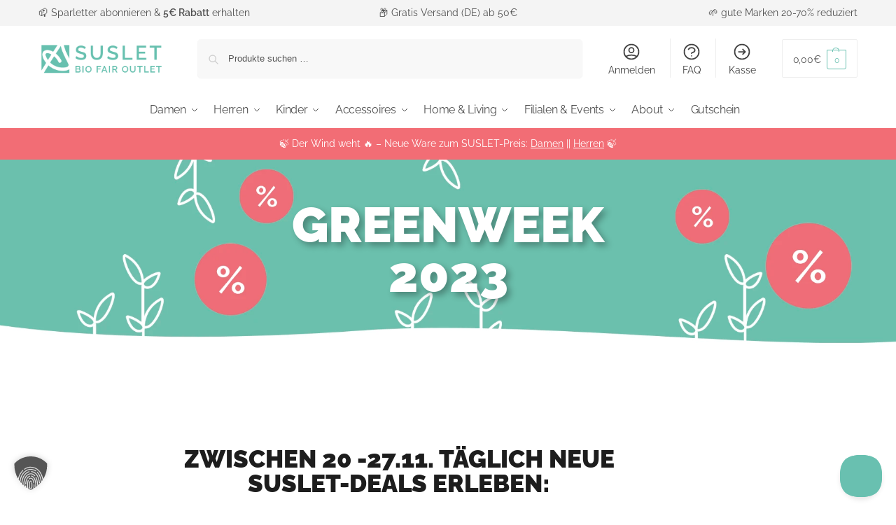

--- FILE ---
content_type: text/html; charset=UTF-8
request_url: https://suslet.com/greenweek/
body_size: 50826
content:
<!doctype html>
<html lang="de-DE">
<head>
<meta charset="UTF-8">
<meta name="viewport" content="height=device-height, width=device-width, initial-scale=1">
<link rel="profile" href="https://gmpg.org/xfn/11">
<link rel="pingback" href="https://suslet.com/xmlrpc.php">

				<script>document.documentElement.className = document.documentElement.className + ' yes-js js_active js'</script>
			<meta name='robots' content='index, follow, max-image-preview:large, max-snippet:-1, max-video-preview:-1' />
<meta name="dlm-version" content="5.1.6">
	<!-- This site is optimized with the Yoast SEO plugin v26.6 - https://yoast.com/wordpress/plugins/seo/ -->
	<title>Greenweek - SUSLET Outlet</title>
<link crossorigin data-rocket-preconnect href="https://www.googletagmanager.com" rel="preconnect">
<link crossorigin data-rocket-preconnect href="https://t.adcell.com" rel="preconnect">
<link crossorigin data-rocket-preconnect href="https://widgets.shopvote.de" rel="preconnect"><link rel="preload" data-rocket-preload as="image" href="https://suslet.com/wp-content/uploads/2022/11/Landingpage-Banner-Greenweek.webp" fetchpriority="high">
	<link rel="canonical" href="https://suslet.com/greenweek/" />
	<meta property="og:locale" content="de_DE" />
	<meta property="og:type" content="article" />
	<meta property="og:title" content="Greenweek - SUSLET Outlet" />
	<meta property="og:description" content="GREENWEEK 2023 GREEN WEEK ZWISCHEN 20 -27.11. TÄGLICH NEUE SUSLET-DEALS ERLEBEN: AM 20.11. JACKEN DEAL 10% Rabatt auf ALLE Jacken CODE: jacken10 GÜLTIG BIS: Tage Stunden Minuten Sekunden MEHR DAMEN JACKEN MEHR HERREN JACKEN MEHR DAMEN JACKEN MEHR HERREN JACKEN AM 21.11. JACKEN DEAL -10% EXTRA RABATT CODE: jacken10 GÜLTIG BIS: Tage Stunden Minuten Sekunden [&hellip;]" />
	<meta property="og:url" content="https://suslet.com/greenweek/" />
	<meta property="og:site_name" content="SUSLET Outlet" />
	<meta property="article:modified_time" content="2024-01-11T11:32:57+00:00" />
	<meta property="og:image" content="https://suslet.com/wp-content/uploads/2023/11/GREENWEEK-Kalender-Tag-8-Degree-1.webp" />
	<meta name="twitter:card" content="summary_large_image" />
	<meta name="twitter:label1" content="Geschätzte Lesezeit" />
	<meta name="twitter:data1" content="3 Minuten" />
	<script type="application/ld+json" class="yoast-schema-graph">{"@context":"https://schema.org","@graph":[{"@type":"WebPage","@id":"https://suslet.com/greenweek/","url":"https://suslet.com/greenweek/","name":"Greenweek - SUSLET Outlet","isPartOf":{"@id":"https://suslet.com/#website"},"primaryImageOfPage":{"@id":"https://suslet.com/greenweek/#primaryimage"},"image":{"@id":"https://suslet.com/greenweek/#primaryimage"},"thumbnailUrl":"https://suslet.com/wp-content/uploads/2023/11/GREENWEEK-Kalender-Tag-8-Degree-1.webp","datePublished":"2022-11-17T10:36:51+00:00","dateModified":"2024-01-11T11:32:57+00:00","breadcrumb":{"@id":"https://suslet.com/greenweek/#breadcrumb"},"inLanguage":"de","potentialAction":[{"@type":"ReadAction","target":["https://suslet.com/greenweek/"]}]},{"@type":"ImageObject","inLanguage":"de","@id":"https://suslet.com/greenweek/#primaryimage","url":"https://suslet.com/wp-content/uploads/2023/11/GREENWEEK-Kalender-Tag-8-Degree-1.webp","contentUrl":"https://suslet.com/wp-content/uploads/2023/11/GREENWEEK-Kalender-Tag-8-Degree-1.webp","width":1000,"height":400},{"@type":"BreadcrumbList","@id":"https://suslet.com/greenweek/#breadcrumb","itemListElement":[{"@type":"ListItem","position":1,"name":"Startseite","item":"https://suslet.com/"},{"@type":"ListItem","position":2,"name":"Greenweek"}]},{"@type":"WebSite","@id":"https://suslet.com/#website","url":"https://suslet.com/","name":"SUSLET Outlet","description":"Fair Bio Outlet","publisher":{"@id":"https://suslet.com/#organization"},"potentialAction":[{"@type":"SearchAction","target":{"@type":"EntryPoint","urlTemplate":"https://suslet.com/?s={search_term_string}"},"query-input":{"@type":"PropertyValueSpecification","valueRequired":true,"valueName":"search_term_string"}}],"inLanguage":"de"},{"@type":"Organization","@id":"https://suslet.com/#organization","name":"SUSLET Outlet","url":"https://suslet.com/","logo":{"@type":"ImageObject","inLanguage":"de","@id":"https://suslet.com/#/schema/logo/image/","url":"https://suslet.com/wp-content/uploads/2019/07/cropped-SUSLET-Outlet-Header-Logo.png","contentUrl":"https://suslet.com/wp-content/uploads/2019/07/cropped-SUSLET-Outlet-Header-Logo.png","width":247,"height":58,"caption":"SUSLET Outlet"},"image":{"@id":"https://suslet.com/#/schema/logo/image/"}}]}</script>
	<!-- / Yoast SEO plugin. -->


<link rel='dns-prefetch' href='//t.adcell.com' />
<link rel="alternate" type="application/rss+xml" title="SUSLET Outlet &raquo; Feed" href="https://suslet.com/feed/" />
<link rel="alternate" type="application/rss+xml" title="SUSLET Outlet &raquo; Kommentar-Feed" href="https://suslet.com/comments/feed/" />
<link rel="alternate" title="oEmbed (JSON)" type="application/json+oembed" href="https://suslet.com/wp-json/oembed/1.0/embed?url=https%3A%2F%2Fsuslet.com%2Fgreenweek%2F" />
<link rel="alternate" title="oEmbed (XML)" type="text/xml+oembed" href="https://suslet.com/wp-json/oembed/1.0/embed?url=https%3A%2F%2Fsuslet.com%2Fgreenweek%2F&#038;format=xml" />
<style id='wp-img-auto-sizes-contain-inline-css' type='text/css'>
img:is([sizes=auto i],[sizes^="auto," i]){contain-intrinsic-size:3000px 1500px}
/*# sourceURL=wp-img-auto-sizes-contain-inline-css */
</style>
<style id='wp-emoji-styles-inline-css' type='text/css'>

	img.wp-smiley, img.emoji {
		display: inline !important;
		border: none !important;
		box-shadow: none !important;
		height: 1em !important;
		width: 1em !important;
		margin: 0 0.07em !important;
		vertical-align: -0.1em !important;
		background: none !important;
		padding: 0 !important;
	}
/*# sourceURL=wp-emoji-styles-inline-css */
</style>
<link rel='stylesheet' id='wp-components-css' href='https://suslet.com/wp-includes/css/dist/components/style.min.css?ver=6.9' type='text/css' media='all' />
<link rel='stylesheet' id='wp-preferences-css' href='https://suslet.com/wp-includes/css/dist/preferences/style.min.css?ver=6.9' type='text/css' media='all' />
<link rel='stylesheet' id='wp-block-editor-css' href='https://suslet.com/wp-includes/css/dist/block-editor/style.min.css?ver=6.9' type='text/css' media='all' />
<link data-minify="1" rel='stylesheet' id='popup-maker-block-library-style-css' href='https://suslet.com/wp-content/cache/min/1/wp-content/plugins/popup-maker/dist/packages/block-library-style.css?ver=1768771698' type='text/css' media='all' />
<link data-minify="1" rel='stylesheet' id='yith-wcan-shortcodes-css' href='https://suslet.com/wp-content/cache/background-css/1/suslet.com/wp-content/cache/min/1/wp-content/plugins/yith-woocommerce-ajax-navigation/assets/css/shortcodes.css?ver=1768771698&wpr_t=1768863664' type='text/css' media='all' />
<style id='yith-wcan-shortcodes-inline-css' type='text/css'>
:root{
	--yith-wcan-filters_colors_titles: #434343;
	--yith-wcan-filters_colors_background: #FFFFFF;
	--yith-wcan-filters_colors_accent: #A7144C;
	--yith-wcan-filters_colors_accent_r: 167;
	--yith-wcan-filters_colors_accent_g: 20;
	--yith-wcan-filters_colors_accent_b: 76;
	--yith-wcan-color_swatches_border_radius: 100%;
	--yith-wcan-color_swatches_size: 30px;
	--yith-wcan-labels_style_background: #FFFFFF;
	--yith-wcan-labels_style_background_hover: #A7144C;
	--yith-wcan-labels_style_background_active: #A7144C;
	--yith-wcan-labels_style_text: #434343;
	--yith-wcan-labels_style_text_hover: #FFFFFF;
	--yith-wcan-labels_style_text_active: #FFFFFF;
	--yith-wcan-anchors_style_text: #434343;
	--yith-wcan-anchors_style_text_hover: #A7144C;
	--yith-wcan-anchors_style_text_active: #A7144C;
}
/*# sourceURL=yith-wcan-shortcodes-inline-css */
</style>
<link data-minify="1" rel='stylesheet' id='yith-wcwl-add-to-wishlist-css' href='https://suslet.com/wp-content/cache/min/1/wp-content/plugins/yith-woocommerce-wishlist/assets/css/frontend/add-to-wishlist.css?ver=1768771699' type='text/css' media='all' />
<style id='yith-wcwl-add-to-wishlist-inline-css' type='text/css'>
 :root { --rounded-corners-radius: 16px; --color-add-to-cart-background: #333333; --color-add-to-cart-text: #FFFFFF; --color-add-to-cart-border: #333333; --color-add-to-cart-background-hover: #4F4F4F; --color-add-to-cart-text-hover: #FFFFFF; --color-add-to-cart-border-hover: #4F4F4F; --add-to-cart-rounded-corners-radius: 16px; --color-button-style-1-background: #333333; --color-button-style-1-text: #FFFFFF; --color-button-style-1-border: #333333; --color-button-style-1-background-hover: #4F4F4F; --color-button-style-1-text-hover: #FFFFFF; --color-button-style-1-border-hover: #4F4F4F; --color-button-style-2-background: #333333; --color-button-style-2-text: #FFFFFF; --color-button-style-2-border: #333333; --color-button-style-2-background-hover: #4F4F4F; --color-button-style-2-text-hover: #FFFFFF; --color-button-style-2-border-hover: #4F4F4F; --color-wishlist-table-background: #FFFFFF; --color-wishlist-table-text: #6d6c6c; --color-wishlist-table-border: #FFFFFF; --color-headers-background: #F4F4F4; --color-share-button-color: #FFFFFF; --color-share-button-color-hover: #FFFFFF; --color-fb-button-background: #39599E; --color-fb-button-background-hover: #595A5A; --color-tw-button-background: #45AFE2; --color-tw-button-background-hover: #595A5A; --color-pr-button-background: #AB2E31; --color-pr-button-background-hover: #595A5A; --color-em-button-background: #FBB102; --color-em-button-background-hover: #595A5A; --color-wa-button-background: #00A901; --color-wa-button-background-hover: #595A5A; --feedback-duration: 3s } 
/*# sourceURL=yith-wcwl-add-to-wishlist-inline-css */
</style>
<link data-minify="1" rel='stylesheet' id='jquery-selectBox-css' href='https://suslet.com/wp-content/cache/background-css/1/suslet.com/wp-content/cache/min/1/wp-content/plugins/yith-woocommerce-wishlist/assets/css/jquery.selectBox.css?ver=1768771699&wpr_t=1768863664' type='text/css' media='all' />
<link data-minify="1" rel='stylesheet' id='woocommerce_prettyPhoto_css-css' href='https://suslet.com/wp-content/cache/background-css/1/suslet.com/wp-content/cache/min/1/wp-content/plugins/woocommerce/assets/css/prettyPhoto.css?ver=1768771699&wpr_t=1768863664' type='text/css' media='all' />
<link data-minify="1" rel='stylesheet' id='yith-wcwl-main-css' href='https://suslet.com/wp-content/cache/background-css/1/suslet.com/wp-content/cache/min/1/wp-content/plugins/yith-woocommerce-wishlist/assets/css/style.css?ver=1768771699&wpr_t=1768863664' type='text/css' media='all' />
<style id='yith-wcwl-main-inline-css' type='text/css'>
 :root { --rounded-corners-radius: 16px; --color-add-to-cart-background: #333333; --color-add-to-cart-text: #FFFFFF; --color-add-to-cart-border: #333333; --color-add-to-cart-background-hover: #4F4F4F; --color-add-to-cart-text-hover: #FFFFFF; --color-add-to-cart-border-hover: #4F4F4F; --add-to-cart-rounded-corners-radius: 16px; --color-button-style-1-background: #333333; --color-button-style-1-text: #FFFFFF; --color-button-style-1-border: #333333; --color-button-style-1-background-hover: #4F4F4F; --color-button-style-1-text-hover: #FFFFFF; --color-button-style-1-border-hover: #4F4F4F; --color-button-style-2-background: #333333; --color-button-style-2-text: #FFFFFF; --color-button-style-2-border: #333333; --color-button-style-2-background-hover: #4F4F4F; --color-button-style-2-text-hover: #FFFFFF; --color-button-style-2-border-hover: #4F4F4F; --color-wishlist-table-background: #FFFFFF; --color-wishlist-table-text: #6d6c6c; --color-wishlist-table-border: #FFFFFF; --color-headers-background: #F4F4F4; --color-share-button-color: #FFFFFF; --color-share-button-color-hover: #FFFFFF; --color-fb-button-background: #39599E; --color-fb-button-background-hover: #595A5A; --color-tw-button-background: #45AFE2; --color-tw-button-background-hover: #595A5A; --color-pr-button-background: #AB2E31; --color-pr-button-background-hover: #595A5A; --color-em-button-background: #FBB102; --color-em-button-background-hover: #595A5A; --color-wa-button-background: #00A901; --color-wa-button-background-hover: #595A5A; --feedback-duration: 3s } 
/*# sourceURL=yith-wcwl-main-inline-css */
</style>
<link data-minify="1" rel='stylesheet' id='smart-search-css' href='https://suslet.com/wp-content/cache/min/1/wp-content/plugins/smart-woocommerce-search/assets/dist/css/general.css?ver=1768771699' type='text/css' media='all' />
<style id='smart-search-inline-css' type='text/css'>
.widget_search .smart-search-suggestions .smart-search-post-icon{width:50px;}.widget_search .smart-search-post-price,.widget_search .smart-search-post-price .woocommerce-Price-amount,.widget_search .smart-search-post-price .woocommerce-Price-currencySymbol{color:#f26d75;}.wp-block-search.sws-search-block-default .smart-search-suggestions .smart-search-post-icon{width:50px;}.wp-block-search.sws-search-block-default .smart-search-post-price,.wp-block-search.sws-search-block-default .smart-search-post-price .woocommerce-Price-amount,.wp-block-search.sws-search-block-default .smart-search-post-price .woocommerce-Price-currencySymbol{color:#f26d75;}.widget_product_search .smart-search-suggestions .smart-search-post-icon{width:50px;}.widget_product_search .smart-search-post-title{color:#5e5e5e;}.widget_product_search .smart-search-post-excerpt{color:#5e5e5e;}.widget_product_search .smart-search-view-all{background-color:#69c0b0;}.widget_product_search .smart-search-post-price,.widget_product_search .smart-search-post-price .woocommerce-Price-amount,.widget_product_search .smart-search-post-price .woocommerce-Price-currencySymbol{color:#f26d75;}.wp-block-search.sws-search-block-product .smart-search-suggestions .smart-search-post-icon{width:50px;}.wp-block-search.sws-search-block-product .smart-search-post-title{color:#5e5e5e;}.wp-block-search.sws-search-block-product .smart-search-post-excerpt{color:#5e5e5e;}.wp-block-search.sws-search-block-product .smart-search-view-all{background-color:#69c0b0;}.wp-block-search.sws-search-block-product .smart-search-post-price,.wp-block-search.sws-search-block-product .smart-search-post-price .woocommerce-Price-amount,.wp-block-search.sws-search-block-product .smart-search-post-price .woocommerce-Price-currencySymbol{color:#f26d75;}
/*# sourceURL=smart-search-inline-css */
</style>
<style id='woocommerce-inline-inline-css' type='text/css'>
.woocommerce form .form-row .required { visibility: visible; }
/*# sourceURL=woocommerce-inline-inline-css */
</style>
<link rel='stylesheet' id='wpml-legacy-horizontal-list-0-css' href='https://suslet.com/wp-content/plugins/sitepress-multilingual-cms/templates/language-switchers/legacy-list-horizontal/style.min.css?ver=1' type='text/css' media='all' />
<link rel='stylesheet' id='shoptimizer-main-min-css' href='https://suslet.com/wp-content/themes/shoptimizer/assets/css/main/main.min.css?ver=2.8.13' type='text/css' media='all' />
<link rel='stylesheet' id='shoptimizer-dynamic-style-css' href='https://suslet.com/wp-content/themes/shoptimizer/assets/css/main/dynamic.css?ver=2.8.13' type='text/css' media='all' />
<link rel='stylesheet' id='shoptimizer-blocks-min-css' href='https://suslet.com/wp-content/themes/shoptimizer/assets/css/main/blocks.min.css?ver=2.8.13' type='text/css' media='all' />
<link data-minify="1" rel='stylesheet' id='shoptimizer-reduced-motion-css' href='https://suslet.com/wp-content/cache/min/1/wp-content/themes/shoptimizer/assets/css/components/accessibility/reduced-motion.css?ver=1768771699' type='text/css' media='all' />
<link rel='stylesheet' id='elementor-frontend-css' href='https://suslet.com/wp-content/plugins/elementor/assets/css/frontend.min.css?ver=3.34.0' type='text/css' media='all' />
<style id='elementor-frontend-inline-css' type='text/css'>

				.elementor-widget-woocommerce-checkout-page .woocommerce table.woocommerce-checkout-review-order-table {
				    margin: var(--sections-margin, 24px 0 24px 0);
				    padding: var(--sections-padding, 16px 16px);
				}
				.elementor-widget-woocommerce-checkout-page .woocommerce table.woocommerce-checkout-review-order-table .cart_item td.product-name {
				    padding-right: 20px;
				}
				.elementor-widget-woocommerce-checkout-page .woocommerce .woocommerce-checkout #payment {
					border: none;
					padding: 0;
				}
				.elementor-widget-woocommerce-checkout-page .woocommerce .e-checkout__order_review-2 {
					background: var(--sections-background-color, #ffffff);
				    border-radius: var(--sections-border-radius, 3px);
				    padding: var(--sections-padding, 16px 30px);
				    margin: var(--sections-margin, 0 0 24px 0);
				    border-style: var(--sections-border-type, solid);
				    border-color: var(--sections-border-color, #D5D8DC);
				    border-width: 1px;
				    display: block;
				}
				.elementor-widget-woocommerce-checkout-page .woocommerce-checkout .place-order {
					display: -webkit-box;
					display: -ms-flexbox;
					display: flex;
					-webkit-box-orient: vertical;
					-webkit-box-direction: normal;
					-ms-flex-direction: column;
					flex-direction: column;
					-ms-flex-wrap: wrap;
					flex-wrap: wrap;
					padding: 0;
					margin-bottom: 0;
					margin-top: 1em;
					-webkit-box-align: var(--place-order-title-alignment, stretch);
					-ms-flex-align: var(--place-order-title-alignment, stretch);
					align-items: var(--place-order-title-alignment, stretch); 
				}
				.elementor-widget-woocommerce-checkout-page .woocommerce-checkout #place_order {
					background-color: #5bc0de;
					width: var(--purchase-button-width, auto);
					float: none;
					color: var(--purchase-button-normal-text-color, #ffffff);
					min-height: auto;
					padding: var(--purchase-button-padding, 1em 1em);
					border-radius: var(--purchase-button-border-radius, 3px); 
		        }
		        .elementor-widget-woocommerce-checkout-page .woocommerce-checkout #place_order:hover {
					background-color: #5bc0de;
					color: var(--purchase-button-hover-text-color, #ffffff);
					border-color: var(--purchase-button-hover-border-color, #5bc0de);
					-webkit-transition-duration: var(--purchase-button-hover-transition-duration, 0.3s);
					-o-transition-duration: var(--purchase-button-hover-transition-duration, 0.3s);
					transition-duration: var(--purchase-button-hover-transition-duration, 0.3s); 
                }
			
/*# sourceURL=elementor-frontend-inline-css */
</style>
<link rel='stylesheet' id='widget-spacer-css' href='https://suslet.com/wp-content/plugins/elementor/assets/css/widget-spacer.min.css?ver=3.34.0' type='text/css' media='all' />
<link rel='stylesheet' id='widget-heading-css' href='https://suslet.com/wp-content/plugins/elementor/assets/css/widget-heading.min.css?ver=3.34.0' type='text/css' media='all' />
<link rel='stylesheet' id='widget-form-css' href='https://suslet.com/wp-content/plugins/elementor-pro/assets/css/widget-form.min.css?ver=3.34.0' type='text/css' media='all' />
<link rel='stylesheet' id='e-animation-fadeIn-css' href='https://suslet.com/wp-content/plugins/elementor/assets/lib/animations/styles/fadeIn.min.css?ver=3.34.0' type='text/css' media='all' />
<link rel='stylesheet' id='e-popup-css' href='https://suslet.com/wp-content/plugins/elementor-pro/assets/css/conditionals/popup.min.css?ver=3.34.0' type='text/css' media='all' />
<link data-minify="1" rel='stylesheet' id='elementor-icons-css' href='https://suslet.com/wp-content/cache/min/1/wp-content/plugins/elementor/assets/lib/eicons/css/elementor-icons.min.css?ver=1768771711' type='text/css' media='all' />
<link rel='stylesheet' id='elementor-post-30278-css' href='https://suslet.com/wp-content/uploads/elementor/css/post-30278.css?ver=1768771677' type='text/css' media='all' />
<link rel='stylesheet' id='e-animation-fadeInUp-css' href='https://suslet.com/wp-content/plugins/elementor/assets/lib/animations/styles/fadeInUp.min.css?ver=3.34.0' type='text/css' media='all' />
<link data-minify="1" rel='stylesheet' id='swiper-css' href='https://suslet.com/wp-content/cache/min/1/wp-content/plugins/elementor/assets/lib/swiper/v8/css/swiper.min.css?ver=1768771711' type='text/css' media='all' />
<link rel='stylesheet' id='e-swiper-css' href='https://suslet.com/wp-content/plugins/elementor/assets/css/conditionals/e-swiper.min.css?ver=3.34.0' type='text/css' media='all' />
<link rel='stylesheet' id='widget-slides-css' href='https://suslet.com/wp-content/plugins/elementor-pro/assets/css/widget-slides.min.css?ver=3.34.0' type='text/css' media='all' />
<link rel='stylesheet' id='widget-image-css' href='https://suslet.com/wp-content/plugins/elementor/assets/css/widget-image.min.css?ver=3.34.0' type='text/css' media='all' />
<link rel='stylesheet' id='widget-countdown-css' href='https://suslet.com/wp-content/plugins/elementor-pro/assets/css/widget-countdown.min.css?ver=3.34.0' type='text/css' media='all' />
<link rel='stylesheet' id='elementor-post-104686-css' href='https://suslet.com/wp-content/cache/background-css/1/suslet.com/wp-content/uploads/elementor/css/post-104686.css?ver=1768772394&wpr_t=1768863664' type='text/css' media='all' />
<link rel='stylesheet' id='elementor-post-45510-css' href='https://suslet.com/wp-content/cache/background-css/1/suslet.com/wp-content/uploads/elementor/css/post-45510.css?ver=1768771677&wpr_t=1768863664' type='text/css' media='all' />
<link rel='stylesheet' id='mollie-applepaydirect-css' href='https://suslet.com/wp-content/plugins/mollie-payments-for-woocommerce/public/css/mollie-applepaydirect.min.css?ver=1767358531' type='text/css' media='screen' />
<link data-minify="1" rel='stylesheet' id='borlabs-cookie-custom-css' href='https://suslet.com/wp-content/cache/min/1/wp-content/cache/borlabs-cookie/1/borlabs-cookie-1-de.css?ver=1768771699' type='text/css' media='all' />
<link data-minify="1" rel='stylesheet' id='woocommerce-gzd-layout-css' href='https://suslet.com/wp-content/cache/min/1/wp-content/plugins/woocommerce-germanized/build/static/layout-styles.css?ver=1768771699' type='text/css' media='all' />
<style id='woocommerce-gzd-layout-inline-css' type='text/css'>
.woocommerce-checkout .shop_table { background-color: #eeeeee; } .product p.deposit-packaging-type { font-size: 1.25em !important; } p.woocommerce-shipping-destination { display: none; }
                .wc-gzd-nutri-score-value-a {
                    background: var(--wpr-bg-150b50ac-116a-4ddf-8ee9-f3b31f01c0b5) no-repeat;
                }
                .wc-gzd-nutri-score-value-b {
                    background: var(--wpr-bg-ee87325a-61f1-414d-a4f6-7d4e2d0c7c6a) no-repeat;
                }
                .wc-gzd-nutri-score-value-c {
                    background: var(--wpr-bg-05bf6170-d072-4e5c-af53-5bc72fb2f06d) no-repeat;
                }
                .wc-gzd-nutri-score-value-d {
                    background: var(--wpr-bg-5ef2a975-f0c7-45ae-b622-f75a53084e83) no-repeat;
                }
                .wc-gzd-nutri-score-value-e {
                    background: var(--wpr-bg-b767644b-0176-47e2-b48f-7a94d676acaf) no-repeat;
                }
            
/*# sourceURL=woocommerce-gzd-layout-inline-css */
</style>
<link data-minify="1" rel='stylesheet' id='shoptimizer-elementor-pro-css' href='https://suslet.com/wp-content/cache/min/1/wp-content/themes/shoptimizer/inc/compatibility/elementor-pro/elementor-pro.css?ver=1768771699' type='text/css' media='all' />
<link data-minify="1" rel='stylesheet' id='shoptimizer-germanized-style-css' href='https://suslet.com/wp-content/cache/min/1/wp-content/themes/shoptimizer/inc/compatibility/germanized/germanized.css?ver=1768771699' type='text/css' media='all' />
<link data-minify="1" rel='stylesheet' id='shoptimizer-wpforms-style-css' href='https://suslet.com/wp-content/cache/min/1/wp-content/themes/shoptimizer/inc/compatibility/wpforms/wpforms.css?ver=1768771699' type='text/css' media='all' />
<link data-minify="1" rel='stylesheet' id='shoptimizer-yith-wishlist-style-css' href='https://suslet.com/wp-content/cache/min/1/wp-content/themes/shoptimizer/inc/compatibility/yith-wishlist/yith-wishlist.css?ver=1768771699' type='text/css' media='all' />
<link data-minify="1" rel='stylesheet' id='shoptimizer-yith-ajax-filter-css' href='https://suslet.com/wp-content/cache/min/1/wp-content/themes/shoptimizer/inc/compatibility/yith-filter/yith-filter.css?ver=1768771699' type='text/css' media='all' />
<link data-minify="1" rel='stylesheet' id='elementor-gf-local-roboto-css' href='https://suslet.com/wp-content/cache/min/1/wp-content/uploads/elementor/google-fonts/css/roboto.css?ver=1768771712' type='text/css' media='all' />
<link data-minify="1" rel='stylesheet' id='elementor-gf-local-robotoslab-css' href='https://suslet.com/wp-content/cache/min/1/wp-content/uploads/elementor/google-fonts/css/robotoslab.css?ver=1768771712' type='text/css' media='all' />
<link data-minify="1" rel='stylesheet' id='elementor-gf-local-rubik-css' href='https://suslet.com/wp-content/cache/min/1/wp-content/uploads/elementor/google-fonts/css/rubik.css?ver=1768771712' type='text/css' media='all' />
<link data-minify="1" rel='stylesheet' id='elementor-gf-local-raleway-css' href='https://suslet.com/wp-content/cache/min/1/wp-content/uploads/elementor/google-fonts/css/raleway.css?ver=1768771712' type='text/css' media='all' />
<link rel='stylesheet' id='elementor-icons-shared-0-css' href='https://suslet.com/wp-content/plugins/elementor/assets/lib/font-awesome/css/fontawesome.min.css?ver=5.15.3' type='text/css' media='all' />
<link data-minify="1" rel='stylesheet' id='elementor-icons-fa-solid-css' href='https://suslet.com/wp-content/cache/min/1/wp-content/plugins/elementor/assets/lib/font-awesome/css/solid.min.css?ver=1768771712' type='text/css' media='all' />
<script data-borlabs-cookie-script-blocker-handle="roleWcAdcellTrackingAllPages" data-borlabs-cookie-script-blocker-id="adcell-tracking" type="text/template" data-borlabs-cookie-script-blocker-src="https://t.adcell.com/js/trad.js?s=wordpress&amp;sv=6.9&amp;v=1.0.21&amp;cv=1768860062&amp;ver=1.0.21" id="roleWcAdcellTrackingAllPages-js"></script><script data-borlabs-cookie-script-blocker-handle="roleWcAdcellTrackingAllPages" data-borlabs-cookie-script-blocker-id="adcell-tracking" type="text/template" id="roleWcAdcellTrackingAllPages-js-after">
/* <![CDATA[ */
Adcell.Tracking.track();
//# sourceURL=roleWcAdcellTrackingAllPages-js-after
/* ]]> */
</script><script type="text/javascript" src="https://suslet.com/wp-includes/js/jquery/jquery.min.js?ver=3.7.1" id="jquery-core-js" data-rocket-defer defer></script>
<script type="text/javascript" src="https://suslet.com/wp-includes/js/jquery/jquery-migrate.min.js?ver=3.4.1" id="jquery-migrate-js" data-rocket-defer defer></script>
<script type="text/javascript" src="https://suslet.com/wp-content/plugins/woocommerce/assets/js/jquery-blockui/jquery.blockUI.min.js?ver=2.7.0-wc.10.4.3" id="wc-jquery-blockui-js" defer="defer" data-wp-strategy="defer"></script>
<script type="text/javascript" id="wc-add-to-cart-js-extra">
/* <![CDATA[ */
var wc_add_to_cart_params = {"ajax_url":"/wp-admin/admin-ajax.php","wc_ajax_url":"/?wc-ajax=%%endpoint%%","i18n_view_cart":"Warenkorb anzeigen","cart_url":"https://suslet.com/warenkorb-2/","is_cart":"","cart_redirect_after_add":"no"};
//# sourceURL=wc-add-to-cart-js-extra
/* ]]> */
</script>
<script type="text/javascript" src="https://suslet.com/wp-content/plugins/woocommerce/assets/js/frontend/add-to-cart.min.js?ver=10.4.3" id="wc-add-to-cart-js" defer="defer" data-wp-strategy="defer"></script>
<script type="text/javascript" src="https://suslet.com/wp-content/plugins/woocommerce/assets/js/js-cookie/js.cookie.min.js?ver=2.1.4-wc.10.4.3" id="wc-js-cookie-js" defer="defer" data-wp-strategy="defer"></script>
<script type="text/javascript" id="woocommerce-js-extra">
/* <![CDATA[ */
var woocommerce_params = {"ajax_url":"/wp-admin/admin-ajax.php","wc_ajax_url":"/?wc-ajax=%%endpoint%%","i18n_password_show":"Passwort anzeigen","i18n_password_hide":"Passwort ausblenden"};
//# sourceURL=woocommerce-js-extra
/* ]]> */
</script>
<script type="text/javascript" src="https://suslet.com/wp-content/plugins/woocommerce/assets/js/frontend/woocommerce.min.js?ver=10.4.3" id="woocommerce-js" defer="defer" data-wp-strategy="defer"></script>
<script type="text/javascript" src="https://suslet.com/wp-content/plugins/pw-gift-cards/assets/js/moment-with-locales.min.js?ver=1.403" id="moment-with-locales-js" data-rocket-defer defer></script>
<script type="text/javascript" src="https://suslet.com/wp-content/plugins/pw-gift-cards/assets/js/pikaday-1.8.2.min.js?ver=1.403" id="pikaday-js" data-rocket-defer defer></script>
<script type="text/javascript" id="pw-gift-cards-js-extra">
/* <![CDATA[ */
var pwgc = {"ajaxurl":"/wp-admin/admin-ajax.php","denomination_attribute_slug":"gift-card-amount","other_amount_prompt":"Other amount","reload_key":"pw_gift_card_reload_number","decimal_places":"2","decimal_separator":",","thousand_separator":".","max_message_characters":"500","balance_check_icon":"\u003Ci class=\"fas fa-cog fa-spin fa-3x\"\u003E\u003C/i\u003E","allow_multiple_recipients":"no","pikaday":{"format":"DD-MM-YYYY","firstDay":0},"i18n":{"custom_amount_required_error":"Ben\u00f6tigt","debit_amount_prompt":"Zu belastender Betrag?","debit_note_prompt":"Notiz","min_amount_error":"Minimalbetrag &euro;","max_amount_error":"Maximalbetrag &euro;","invalid_recipient_error":"Das Feld \"An\" sollte nur E-Mail-Adressen enthalten. Folgende Empf\u00e4nger sehen nicht aus wie g\u00fcltige E-Mail-Adressen:","previousMonth":"","nextMonth":"","jan":"Januar","feb":"Februar","mar":"M\u00e4rz","apr":"April","may":"Mai","jun":"Juni","jul":"Juli","aug":"August","sep":"September","oct":"Oktober","nov":"November","dec":"Dezember","sun":"So","mon":"Mo","tue":"Di","wed":"Mi","thu":"Do","fri":"Fr","sat":"Sa","sunday":"Sonntag","monday":"Montag","tuesday":"Dienstag","wednesday":"Mittwoch","thursday":"Donnerstag","friday":"Freitag","saturday":"Samstag"},"nonces":{"check_balance":"4994be25e5","debit_balance":"50cd2bf970","apply_gift_card":"2306e7ba08","remove_card":"0345f3decf"},"preview_email_url":"https://suslet.com?pwgc=1768860063","preview_email_pdf":"","example_gift_card_number":"1234-WXYZ-5678-ABCD","auto_focus_other_amount":"1"};
//# sourceURL=pw-gift-cards-js-extra
/* ]]> */
</script>
<script src="https://suslet.com/wp-content/plugins/pw-gift-cards/assets/js/pw-gift-cards.js?ver=1.403" defer="defer" type="text/javascript"></script>
<script data-no-optimize="1" data-no-minify="1" data-cfasync="false" nowprocket type="text/javascript" src="https://suslet.com/wp-content/cache/borlabs-cookie/1/borlabs-cookie-config-de.json.js?ver=3.3.23-56" id="borlabs-cookie-config-js"></script>
<link rel="https://api.w.org/" href="https://suslet.com/wp-json/" /><link rel="alternate" title="JSON" type="application/json" href="https://suslet.com/wp-json/wp/v2/pages/104686" /><link rel="EditURI" type="application/rsd+xml" title="RSD" href="https://suslet.com/xmlrpc.php?rsd" />
<meta name="generator" content="WordPress 6.9" />
<meta name="generator" content="WooCommerce 10.4.3" />
<link rel='shortlink' href='https://suslet.com/?p=104686' />
<meta name="generator" content="WPML ver:4.8.6 stt:1,3;" />
	<script type="text/javascript"> var commercekit_ajs = {"ajax_url":"\/?commercekit-ajax"}; var commercekit_pdp = []; var commercekit_as = []; </script>
	
	<noscript><style>.woocommerce-product-gallery{ opacity: 1 !important; }</style></noscript>
	<meta name="generator" content="Elementor 3.34.0; features: additional_custom_breakpoints; settings: css_print_method-external, google_font-enabled, font_display-auto">
<script nowprocket data-no-optimize="1" data-no-minify="1" data-cfasync="false" data-borlabs-cookie-script-blocker-ignore>
if ('0' === '1' && ('0' === '1' || '1' === '1')) {
    window['gtag_enable_tcf_support'] = true;
}
window.dataLayer = window.dataLayer || [];
if (typeof gtag !== 'function') {
    function gtag() {
        dataLayer.push(arguments);
    }
}
gtag('set', 'developer_id.dYjRjMm', true);
if ('0' === '1' || '1' === '1') {
    if (window.BorlabsCookieGoogleConsentModeDefaultSet !== true) {
        let getCookieValue = function (name) {
            return document.cookie.match('(^|;)\\s*' + name + '\\s*=\\s*([^;]+)')?.pop() || '';
        };
        let cookieValue = getCookieValue('borlabs-cookie-gcs');
        let consentsFromCookie = {};
        if (cookieValue !== '') {
            consentsFromCookie = JSON.parse(decodeURIComponent(cookieValue));
        }
        let defaultValues = {
            'ad_storage': 'denied',
            'ad_user_data': 'denied',
            'ad_personalization': 'denied',
            'analytics_storage': 'denied',
            'functionality_storage': 'denied',
            'personalization_storage': 'denied',
            'security_storage': 'denied',
            'wait_for_update': 500,
        };
        gtag('consent', 'default', { ...defaultValues, ...consentsFromCookie });
    }
    window.BorlabsCookieGoogleConsentModeDefaultSet = true;
    let borlabsCookieConsentChangeHandler = function () {
        window.dataLayer = window.dataLayer || [];
        if (typeof gtag !== 'function') { function gtag(){dataLayer.push(arguments);} }

        let getCookieValue = function (name) {
            return document.cookie.match('(^|;)\\s*' + name + '\\s*=\\s*([^;]+)')?.pop() || '';
        };
        let cookieValue = getCookieValue('borlabs-cookie-gcs');
        let consentsFromCookie = {};
        if (cookieValue !== '') {
            consentsFromCookie = JSON.parse(decodeURIComponent(cookieValue));
        }

        consentsFromCookie.analytics_storage = BorlabsCookie.Consents.hasConsent('google-analytics-four') ? 'granted' : 'denied';

        BorlabsCookie.CookieLibrary.setCookie(
            'borlabs-cookie-gcs',
            JSON.stringify(consentsFromCookie),
            BorlabsCookie.Settings.automaticCookieDomainAndPath.value ? '' : BorlabsCookie.Settings.cookieDomain.value,
            BorlabsCookie.Settings.cookiePath.value,
            BorlabsCookie.Cookie.getPluginCookie().expires,
            BorlabsCookie.Settings.cookieSecure.value,
            BorlabsCookie.Settings.cookieSameSite.value
        );
    }
    document.addEventListener('borlabs-cookie-consent-saved', borlabsCookieConsentChangeHandler);
    document.addEventListener('borlabs-cookie-handle-unblock', borlabsCookieConsentChangeHandler);
}
if ('0' === '1') {
    document.addEventListener('borlabs-cookie-after-init', function () {
		window.BorlabsCookie.Unblock.unblockScriptBlockerId('google-analytics-four');
	});
}
</script><script nowprocket data-no-optimize="1" data-no-minify="1" data-cfasync="false" data-borlabs-cookie-script-blocker-ignore>
    (function () {
        if ('0' === '1' && '1' === '1') {
            window['gtag_enable_tcf_support'] = true;
        }
        window.dataLayer = window.dataLayer || [];
        if (typeof window.gtag !== 'function') {
            window.gtag = function () {
                window.dataLayer.push(arguments);
            };
        }
        gtag('set', 'developer_id.dYjRjMm', true);
        if ('1' === '1') {
            let getCookieValue = function (name) {
                return document.cookie.match('(^|;)\\s*' + name + '\\s*=\\s*([^;]+)')?.pop() || '';
            };
            const gtmRegionsData = '[{"google-tag-manager-cm-region":"","google-tag-manager-cm-default-ad-storage":"denied","google-tag-manager-cm-default-ad-personalization":"denied","google-tag-manager-cm-default-ad-user-data":"denied","google-tag-manager-cm-default-analytics-storage":"denied","google-tag-manager-cm-default-functionality-storage":"denied","google-tag-manager-cm-default-personalization-storage":"denied","google-tag-manager-cm-default-security-storage":"denied"}]';
            let gtmRegions = [];
            if (gtmRegionsData !== '\{\{ google-tag-manager-cm-regional-defaults \}\}') {
                gtmRegions = JSON.parse(gtmRegionsData);
            }
            let defaultRegion = null;
            for (let gtmRegionIndex in gtmRegions) {
                let gtmRegion = gtmRegions[gtmRegionIndex];
                if (gtmRegion['google-tag-manager-cm-region'] === '') {
                    defaultRegion = gtmRegion;
                } else {
                    gtag('consent', 'default', {
                        'ad_storage': gtmRegion['google-tag-manager-cm-default-ad-storage'],
                        'ad_user_data': gtmRegion['google-tag-manager-cm-default-ad-user-data'],
                        'ad_personalization': gtmRegion['google-tag-manager-cm-default-ad-personalization'],
                        'analytics_storage': gtmRegion['google-tag-manager-cm-default-analytics-storage'],
                        'functionality_storage': gtmRegion['google-tag-manager-cm-default-functionality-storage'],
                        'personalization_storage': gtmRegion['google-tag-manager-cm-default-personalization-storage'],
                        'security_storage': gtmRegion['google-tag-manager-cm-default-security-storage'],
                        'region': gtmRegion['google-tag-manager-cm-region'].toUpperCase().split(','),
						'wait_for_update': 500,
                    });
                }
            }
            let cookieValue = getCookieValue('borlabs-cookie-gcs');
            let consentsFromCookie = {};
            if (cookieValue !== '') {
                consentsFromCookie = JSON.parse(decodeURIComponent(cookieValue));
            }
            let defaultValues = {
                'ad_storage': defaultRegion === null ? 'denied' : defaultRegion['google-tag-manager-cm-default-ad-storage'],
                'ad_user_data': defaultRegion === null ? 'denied' : defaultRegion['google-tag-manager-cm-default-ad-user-data'],
                'ad_personalization': defaultRegion === null ? 'denied' : defaultRegion['google-tag-manager-cm-default-ad-personalization'],
                'analytics_storage': defaultRegion === null ? 'denied' : defaultRegion['google-tag-manager-cm-default-analytics-storage'],
                'functionality_storage': defaultRegion === null ? 'denied' : defaultRegion['google-tag-manager-cm-default-functionality-storage'],
                'personalization_storage': defaultRegion === null ? 'denied' : defaultRegion['google-tag-manager-cm-default-personalization-storage'],
                'security_storage': defaultRegion === null ? 'denied' : defaultRegion['google-tag-manager-cm-default-security-storage'],
                'wait_for_update': 500,
            };
            gtag('consent', 'default', {...defaultValues, ...consentsFromCookie});
            gtag('set', 'ads_data_redaction', true);
        }

        if ('0' === '1') {
            let url = new URL(window.location.href);

            if ((url.searchParams.has('gtm_debug') && url.searchParams.get('gtm_debug') !== '') || document.cookie.indexOf('__TAG_ASSISTANT=') !== -1 || document.documentElement.hasAttribute('data-tag-assistant-present')) {
                /* GTM block start */
                (function(w,d,s,l,i){w[l]=w[l]||[];w[l].push({'gtm.start':
                        new Date().getTime(),event:'gtm.js'});var f=d.getElementsByTagName(s)[0],
                    j=d.createElement(s),dl=l!='dataLayer'?'&l='+l:'';j.async=true;j.src=
                    'https://www.googletagmanager.com/gtm.js?id='+i+dl;f.parentNode.insertBefore(j,f);
                })(window,document,'script','dataLayer','');
                /* GTM block end */
            } else {
                /* GTM block start */
                (function(w,d,s,l,i){w[l]=w[l]||[];w[l].push({'gtm.start':
                        new Date().getTime(),event:'gtm.js'});var f=d.getElementsByTagName(s)[0],
                    j=d.createElement(s),dl=l!='dataLayer'?'&l='+l:'';j.async=true;j.src=
                    'https://suslet.com/wp-content/uploads/borlabs-cookie/' + i + '.js?ver=not-set-yet';f.parentNode.insertBefore(j,f);
                })(window,document,'script','dataLayer','');
                /* GTM block end */
            }
        }


        let borlabsCookieConsentChangeHandler = function () {
            window.dataLayer = window.dataLayer || [];
            if (typeof window.gtag !== 'function') {
                window.gtag = function() {
                    window.dataLayer.push(arguments);
                };
            }

            let consents = BorlabsCookie.Cookie.getPluginCookie().consents;

            if ('1' === '1') {
                let gtmConsents = {};
                let customConsents = {};

				let services = BorlabsCookie.Services._services;

				for (let service in services) {
					if (service !== 'borlabs-cookie') {
						customConsents['borlabs_cookie_' + service.replaceAll('-', '_')] = BorlabsCookie.Consents.hasConsent(service) ? 'granted' : 'denied';
					}
				}

                if ('0' === '1') {
                    gtmConsents = {
                        'analytics_storage': BorlabsCookie.Consents.hasConsentForServiceGroup('statistics') === true ? 'granted' : 'denied',
                        'functionality_storage': BorlabsCookie.Consents.hasConsentForServiceGroup('statistics') === true ? 'granted' : 'denied',
                        'personalization_storage': BorlabsCookie.Consents.hasConsentForServiceGroup('marketing') === true ? 'granted' : 'denied',
                        'security_storage': BorlabsCookie.Consents.hasConsentForServiceGroup('statistics') === true ? 'granted' : 'denied',
                    };
                } else {
                    gtmConsents = {
                        'ad_storage': BorlabsCookie.Consents.hasConsentForServiceGroup('marketing') === true ? 'granted' : 'denied',
                        'ad_user_data': BorlabsCookie.Consents.hasConsentForServiceGroup('marketing') === true ? 'granted' : 'denied',
                        'ad_personalization': BorlabsCookie.Consents.hasConsentForServiceGroup('marketing') === true ? 'granted' : 'denied',
                        'analytics_storage': BorlabsCookie.Consents.hasConsentForServiceGroup('statistics') === true ? 'granted' : 'denied',
                        'functionality_storage': BorlabsCookie.Consents.hasConsentForServiceGroup('statistics') === true ? 'granted' : 'denied',
                        'personalization_storage': BorlabsCookie.Consents.hasConsentForServiceGroup('marketing') === true ? 'granted' : 'denied',
                        'security_storage': BorlabsCookie.Consents.hasConsentForServiceGroup('statistics') === true ? 'granted' : 'denied',
                    };
                }
                BorlabsCookie.CookieLibrary.setCookie(
                    'borlabs-cookie-gcs',
                    JSON.stringify(gtmConsents),
                    BorlabsCookie.Settings.automaticCookieDomainAndPath.value ? '' : BorlabsCookie.Settings.cookieDomain.value,
                    BorlabsCookie.Settings.cookiePath.value,
                    BorlabsCookie.Cookie.getPluginCookie().expires,
                    BorlabsCookie.Settings.cookieSecure.value,
                    BorlabsCookie.Settings.cookieSameSite.value
                );
                gtag('consent', 'update', {...gtmConsents, ...customConsents});
            }


            for (let serviceGroup in consents) {
                for (let service of consents[serviceGroup]) {
                    if (!window.BorlabsCookieGtmPackageSentEvents.includes(service) && service !== 'borlabs-cookie') {
                        window.dataLayer.push({
                            event: 'borlabs-cookie-opt-in-' + service,
                        });
                        window.BorlabsCookieGtmPackageSentEvents.push(service);
                    }
                }
            }
            let afterConsentsEvent = document.createEvent('Event');
            afterConsentsEvent.initEvent('borlabs-cookie-google-tag-manager-after-consents', true, true);
            document.dispatchEvent(afterConsentsEvent);
        };
        window.BorlabsCookieGtmPackageSentEvents = [];
        document.addEventListener('borlabs-cookie-consent-saved', borlabsCookieConsentChangeHandler);
        document.addEventListener('borlabs-cookie-handle-unblock', borlabsCookieConsentChangeHandler);
    })();
</script>			<style>
				.e-con.e-parent:nth-of-type(n+4):not(.e-lazyloaded):not(.e-no-lazyload),
				.e-con.e-parent:nth-of-type(n+4):not(.e-lazyloaded):not(.e-no-lazyload) * {
					background-image: none !important;
				}
				@media screen and (max-height: 1024px) {
					.e-con.e-parent:nth-of-type(n+3):not(.e-lazyloaded):not(.e-no-lazyload),
					.e-con.e-parent:nth-of-type(n+3):not(.e-lazyloaded):not(.e-no-lazyload) * {
						background-image: none !important;
					}
				}
				@media screen and (max-height: 640px) {
					.e-con.e-parent:nth-of-type(n+2):not(.e-lazyloaded):not(.e-no-lazyload),
					.e-con.e-parent:nth-of-type(n+2):not(.e-lazyloaded):not(.e-no-lazyload) * {
						background-image: none !important;
					}
				}
			</style>
			<link rel="icon" href="https://suslet.com/wp-content/uploads/2019/07/cropped-SUSLET-Outlet-Website-Icon-32x32.jpg" sizes="32x32" />
<link rel="icon" href="https://suslet.com/wp-content/uploads/2019/07/cropped-SUSLET-Outlet-Website-Icon-192x192.jpg" sizes="192x192" />
<link rel="apple-touch-icon" href="https://suslet.com/wp-content/uploads/2019/07/cropped-SUSLET-Outlet-Website-Icon-180x180.jpg" />
<meta name="msapplication-TileImage" content="https://suslet.com/wp-content/uploads/2019/07/cropped-SUSLET-Outlet-Website-Icon-270x270.jpg" />
		<style type="text/css" id="wp-custom-css">
			/* Produktkatalog - Style und Kaufen - Button */
li.product:not(.product-category) {
    padding-bottom: 0px !important; 
}

.sub-menu-wrapper li a.button, body ul.products li.product .button {
    display: none !important;
}

ul.products li.product .price {
    font-size: 16px !important;
}

/* Produktseite - Produktpreis und Rabattlabel */
/* @media (max-width: 767px) {}*/

.product-details-wrapper .product-label:before {

    border-top: 2px solid transparent;
    border-right: 10px solid #F26D75;
    border-bottom: 8px solid transparent;
    content: "";
}

.product-details-wrapper .product-label {

    height: 30px;
    min-height: auto;
    margin-left: 17px;
    padding: 5px 2px 10px 12px;
    border-top-right-radius: 4px;
    border-bottom-right-radius: 4px;
    font-size: 20px;
    font-weight: 700;
    line-height: 20px;
}

.single-product .product p.price {
    font-size: 24px;
}


body .price ins {
    color: #F26D75 !important;
}

.onsale, .product-label {
    background-color: #F26D75 !important;
}

.summary .product-label:before, .product-details-wrapper .product-label:before {
    border-right-color: #f26d75 !important;
}

body .onsale, .product-label {
    display: none;
}

/* Seitlicher Warenkorb */
.shoptimizer-mini-cart-wrap .widget_shopping_cart .product_list_widget {
    box-shadow: inset 0 0 0 0 rgba(0,0,0,.06);
}

body.drawer-open .shoptimizer-mini-cart-wrap {
    z-index: 20000202;
}

.cart-drawer-heading {
    display: none;
}

/* Summe Warenkorb neben Icon */
.site-header-cart .cart-contents {
    color: #4f4f4f !important;
}

/* Woocommerce in den Warenkorb Info Banner Farbe */
body.single-product .woocommerce-message .message-inner {
    background-color: #69c0b0;
}
.woocommerce-message {
    background-color: #69c0b0;
}

/* Side Cart Button Position */
.shoptimizer-mini-cart-wrap .widget_shopping_cart .product_list_widget {
    height: calc(100vh - 460px);
}

/* Produktkategorie Header ausblenden */
.woocommerce-products-header__title {
    margin-bottom: .5em;
    display: none;
}

/* Artikelseite Tab Attribute bolden */
.woocommerce-tabs table th {
    font-weight: 800;
}

/* Mega Menü Produkteinstellungen */
.main-navigation ul.menu li.menu-item-has-children.full-width>.sub-menu-wrapper li .woocommerce-loop-product__title {
    margin: 2px 0;
    display: none;
}

/* Darstellung des WOOF Such-Panels */
.woof_products_top_panel {
    z-index: 1;
	}

/* Zusätzliche Variationsbeschreibung deaktiviert */
.woocommerce-variation-description {
    display: none;
}

.content-area p.stock {
    clear: both;
    display: none;
}

.commercekit-inventory .progress-bar span {
    background: #F26D75 !important;
}

/* Kreuz im Warenkorb vergrößern */
body .shoptimizer-mini-cart-wrap .widget_shopping_cart .product_list_widget li a.remove {
    font-size: 20px;
}

/* Produktfilter neue Farbgebung */
:root {
    --yith-wcan-filters_colors_titles: #434343;
    --yith-wcan-filters_colors_background: #FFFFFF;
    --yith-wcan-filters_colors_accent: #59b0a0 !important;
    --yith-wcan-filters_colors_accent_r: 167;
    --yith-wcan-filters_colors_accent_g: 20;
    --yith-wcan-filters_colors_accent_b: 76;
    --yith-wcan-color_swatches_border_radius: 100%;
    --yith-wcan-color_swatches_size: 30px;
    --yith-wcan-labels_style_background: #FFFFFF;
    --yith-wcan-labels_style_background_hover: #59b0a0 !important;
    --yith-wcan-labels_style_background_active: #59b0a0 !important;
    --yith-wcan-labels_style_text: #434343;
    --yith-wcan-labels_style_text_hover: #FFFFFF;
    --yith-wcan-labels_style_text_active: #FFFFFF;
    --yith-wcan-anchors_style_text: #434343;
    --yith-wcan-anchors_style_text_hover: #59b0a0 !important;
    --yith-wcan-anchors_style_text_active: #59b0a0 !important;
}
/* Reduziert Pledge Bubble
.product-label.type-bubble {
    font-size: 14px;
	  opacity: 1;
    padding: 8px 9px;
}
*/

/* Label Produkt - Pledge Bubble
 */
.product-label {
    font-size: 14px;
}

/* 30-Tage-Bestpreis Anpassungen statt zzgl. Versandkosten Info */

.product p.wc-gzd-additional-info {
    margin-bottom: 0.5rem;
	  margin-top: -0.5rem;
    font-size: .7em;
	  z-index: 2;
}

/* Center das Hauptmenü */
article, aside, details, figcaption, figure, footer, header, hgroup, main, menu, nav, section, summary {
    display: block;
    margin-left: auto;
    margin-right: auto;
}

/*Mobiles Menue über der Shopvote Bewertung 
@media (max-width: 767px) 
.col-full-nav {
    z-index: 10 !important;
}
*/

/*mobile-Overlay Schatten - Ebene anpassen */
.mobile-overlay {
    z-index: 2 !important;
}

		</style>
		<style id="kirki-inline-styles">.site-header .custom-logo-link img{height:42px;}.is_stuck .logo-mark{width:166px;}.price ins, .summary .yith-wcwl-add-to-wishlist a:before, .site .commercekit-wishlist a i:before, .commercekit-wishlist-table .price, .commercekit-wishlist-table .price ins, .commercekit-ajs-product-price, .commercekit-ajs-product-price ins, .widget-area .widget.widget_categories a:hover, #secondary .widget ul li a:hover, #secondary.widget-area .widget li.chosen a, .widget-area .widget a:hover, #secondary .widget_recent_comments ul li a:hover, .woocommerce-pagination .page-numbers li .page-numbers.current, div.product p.price, body:not(.mobile-toggled) .main-navigation ul.menu li.full-width.menu-item-has-children ul li.highlight > a, body:not(.mobile-toggled) .main-navigation ul.menu li.full-width.menu-item-has-children ul li.highlight > a:hover, #secondary .widget ins span.amount, #secondary .widget ins span.amount span, .search-results article h2 a:hover{color:#69c0b0;}.spinner > div, .widget_price_filter .ui-slider .ui-slider-range, .widget_price_filter .ui-slider .ui-slider-handle, #page .woocommerce-tabs ul.tabs li span, #secondary.widget-area .widget .tagcloud a:hover, .widget-area .widget.widget_product_tag_cloud a:hover, footer .mc4wp-form input[type="submit"], #payment .payment_methods li.woocommerce-PaymentMethod > input[type=radio]:first-child:checked + label:before, #payment .payment_methods li.wc_payment_method > input[type=radio]:first-child:checked + label:before, #shipping_method > li > input[type=radio]:first-child:checked + label:before, ul#shipping_method li:only-child label:before, .image-border .elementor-image:after, ul.products li.product .yith-wcwl-wishlistexistsbrowse a:before, ul.products li.product .yith-wcwl-wishlistaddedbrowse a:before, ul.products li.product .yith-wcwl-add-button a:before, .summary .yith-wcwl-add-to-wishlist a:before, li.product .commercekit-wishlist a em.cg-wishlist-t:before, li.product .commercekit-wishlist a em.cg-wishlist:before, .site .commercekit-wishlist a i:before, .summary .commercekit-wishlist a i.cg-wishlist-t:before, .woocommerce-tabs ul.tabs li a span, .commercekit-atc-tab-links li a span, .main-navigation ul li a span strong, .widget_layered_nav ul.woocommerce-widget-layered-nav-list li.chosen:before{background-color:#69c0b0;}.woocommerce-tabs .tabs li a::after, .commercekit-atc-tab-links li a:after{border-color:#69c0b0;}a{color:#53a697;}a:hover{color:#111;}body{background-color:#fff;}.col-full.topbar-wrapper{background-color:#f4f4f4;border-bottom-color:#ffffff;}.top-bar, .top-bar a{color:#4f4f4f;}body:not(.header-4) .site-header, .header-4-container{background-color:#fff;}.fa.menu-item, .ri.menu-item{border-left-color:#ffffff;}.header-4 .search-trigger span{border-right-color:#ffffff;}.header-widget-region{background-color:#f26d75;font-size:14px;}.header-widget-region, .header-widget-region a{color:#fff;}.button, .button:hover, .message-inner a.button, .wc-proceed-to-checkout a.button, .wc-proceed-to-checkout .checkout-button.button:hover, .commercekit-wishlist-table button, input[type=submit], ul.products li.product .button, ul.products li.product .added_to_cart, ul.wc-block-grid__products .wp-block-button__link, ul.wc-block-grid__products .wp-block-button__link:hover, .site .widget_shopping_cart a.button.checkout, .woocommerce #respond input#submit.alt, .main-navigation ul.menu ul li a.button, .main-navigation ul.menu ul li a.button:hover, body .main-navigation ul.menu li.menu-item-has-children.full-width > .sub-menu-wrapper li a.button:hover, .main-navigation ul.menu li.menu-item-has-children.full-width > .sub-menu-wrapper li:hover a.added_to_cart, .site div.wpforms-container-full .wpforms-form button[type=submit], .product .cart .single_add_to_cart_button, .woocommerce-cart p.return-to-shop a, .elementor-row .feature p a, .image-feature figcaption span, .wp-element-button.wc-block-cart__submit-button, .wp-element-button.wc-block-components-button.wc-block-components-checkout-place-order-button{color:#fff;}.single-product div.product form.cart .button.added::before, #payment .place-order .button:before, .cart-collaterals .checkout-button:before, .widget_shopping_cart .buttons .checkout:before{background-color:#fff;}.button, input[type=submit], ul.products li.product .button, .commercekit-wishlist-table button, .woocommerce #respond input#submit.alt, .product .cart .single_add_to_cart_button, .widget_shopping_cart a.button.checkout, .main-navigation ul.menu li.menu-item-has-children.full-width > .sub-menu-wrapper li a.added_to_cart, .site div.wpforms-container-full .wpforms-form button[type=submit], ul.products li.product .added_to_cart, ul.wc-block-grid__products .wp-block-button__link, .woocommerce-cart p.return-to-shop a, .elementor-row .feature a, .image-feature figcaption span, .wp-element-button.wc-block-cart__submit-button, .wp-element-button.wc-block-components-button.wc-block-components-checkout-place-order-button{background-color:#69c0b0;}.widget_shopping_cart a.button.checkout{border-color:#69c0b0;}.button:hover, [type="submit"]:hover, .commercekit-wishlist-table button:hover, ul.products li.product .button:hover, #place_order[type="submit"]:hover, body .woocommerce #respond input#submit.alt:hover, .product .cart .single_add_to_cart_button:hover, .main-navigation ul.menu li.menu-item-has-children.full-width > .sub-menu-wrapper li a.added_to_cart:hover, .site div.wpforms-container-full .wpforms-form button[type=submit]:hover, .site div.wpforms-container-full .wpforms-form button[type=submit]:focus, ul.products li.product .added_to_cart:hover, ul.wc-block-grid__products .wp-block-button__link:hover, .widget_shopping_cart a.button.checkout:hover, .woocommerce-cart p.return-to-shop a:hover, .wp-element-button.wc-block-cart__submit-button:hover, .wp-element-button.wc-block-components-button.wc-block-components-checkout-place-order-button:hover{background-color:#50b4a1;}.widget_shopping_cart a.button.checkout:hover{border-color:#50b4a1;}.onsale, .product-label, .wc-block-grid__product-onsale{background-color:#69c0b0;color:#fff;}.content-area .summary .onsale{color:#69c0b0;}.summary .product-label:before, .product-details-wrapper .product-label:before{border-right-color:#69c0b0;}.rtl .product-details-wrapper .product-label:before{border-left-color:#69c0b0;}.entry-content .testimonial-entry-title:after, .cart-summary .widget li strong::before, p.stars.selected a.active::before, p.stars:hover a::before, p.stars.selected a:not(.active)::before{color:#ee9e13;}.star-rating > span:before{background-color:#ee9e13;}header.woocommerce-products-header, .shoptimizer-category-banner{background-color:#efeee3;}.term-description p, .term-description a, .term-description a:hover, .shoptimizer-category-banner h1, .shoptimizer-category-banner .taxonomy-description p{color:#222;}.single-product .site-content .col-full{background-color:#f8f8f8;}.call-back-feature button{background-color:#dc9814;}.call-back-feature button, .site-content div.call-back-feature button:hover{color:#fff;}ul.checkout-bar:before, .woocommerce-checkout .checkout-bar li.active:after, ul.checkout-bar li.visited:after{background-color:#69c0b0;}.below-content .widget .ri{color:#999;}.below-content .widget svg{stroke:#999;}footer.site-footer, footer.copyright{background-color:#111;color:#ccc;}.site footer.site-footer .widget .widget-title, .site-footer .widget.widget_block h2{color:#fff;}footer.site-footer a:not(.button), footer.copyright a{color:#999;}footer.site-footer a:not(.button):hover, footer.copyright a:hover{color:#fff;}footer.site-footer li a:after{border-color:#fff;}.top-bar{font-size:14px;}.menu-primary-menu-container > ul > li > a span:before, .menu-primary-menu-container > ul > li.nolink > span:before{border-color:#69c0b0;}.secondary-navigation .menu a, .ri.menu-item:before, .fa.menu-item:before{color:#404040;}.secondary-navigation .icon-wrapper svg{stroke:#404040;}.shoptimizer-cart a.cart-contents .count, .shoptimizer-cart a.cart-contents .count:after{border-color:#69c0b0;}.shoptimizer-cart a.cart-contents .count, .shoptimizer-cart-icon i{color:#69c0b0;}.shoptimizer-cart a.cart-contents:hover .count, .shoptimizer-cart a.cart-contents:hover .count{background-color:#69c0b0;}.shoptimizer-cart .cart-contents{color:#fff;}.header-widget-region .widget{padding-top:12px;padding-bottom:12px;}.col-full, .single-product .site-content .shoptimizer-sticky-add-to-cart .col-full, body .woocommerce-message, .single-product .site-content .commercekit-sticky-add-to-cart .col-full, .wc-block-components-notice-banner{max-width:1170px;}.product-details-wrapper, .single-product .woocommerce:has(.woocommerce-message), .single-product .woocommerce-Tabs-panel, .single-product .archive-header .woocommerce-breadcrumb, .plp-below.archive.woocommerce .archive-header .woocommerce-breadcrumb, .related.products, .site-content #sspotReviews:not([data-shortcode="1"]), .upsells.products, .composite_summary, .composite_wrap, .wc-prl-recommendations, .yith-wfbt-section.woocommerce{max-width:calc(1170px + 5.2325em);}.main-navigation ul li.menu-item-has-children.full-width .container, .single-product .woocommerce-error{max-width:1170px;}.below-content .col-full, footer .col-full{max-width:calc(1170px + 40px);}body, button, input, select, option, textarea, :root :where(body){font-family:Raleway;font-size:16px;font-weight:400;letter-spacing:0px;color:#222;}:root{font-family:Raleway;font-size:16px;font-weight:400;letter-spacing:0px;color:#222;}.menu-primary-menu-container > ul > li > a, .shoptimizer-cart .cart-contents, .menu-primary-menu-container > ul > li.nolink > span{font-family:Raleway;font-size:16px;font-weight:400;letter-spacing:-0.3px;text-transform:none;}.main-navigation ul.menu ul li > a, .main-navigation ul.nav-menu ul li > a, .main-navigation ul.menu ul li.nolink{font-family:Raleway;font-size:15px;font-weight:400;text-transform:none;}.main-navigation ul.menu li.menu-item-has-children.full-width > .sub-menu-wrapper li.menu-item-has-children > a, .main-navigation ul.menu li.menu-item-has-children.full-width > .sub-menu-wrapper li.heading > a, .main-navigation ul.menu li.menu-item-has-children.full-width > .sub-menu-wrapper li.nolink > span{font-family:Raleway;font-size:16px;font-weight:600;letter-spacing:-0.1px;text-transform:none;color:#111;}.entry-content{font-family:Raleway;font-size:17px;font-weight:400;letter-spacing:0px;line-height:1.6;text-transform:none;color:#323232;}h1{font-family:Raleway;font-size:40px;font-weight:600;letter-spacing:-0.5px;line-height:1.3;text-transform:none;color:#222;}h2{font-family:Raleway;font-size:28px;font-weight:400;line-height:1.4;text-transform:none;color:#222;}h3{font-family:Raleway;font-size:24px;font-weight:600;letter-spacing:-0.3px;line-height:1.55;text-transform:none;color:#222;}h4{font-family:Raleway;font-size:20px;font-weight:400;line-height:1.6;text-transform:none;color:#222;}h5{font-family:Raleway;font-size:18px;font-weight:400;line-height:1.6;text-transform:none;color:#222;}blockquote p{font-family:Raleway;font-size:20px;font-weight:300;letter-spacing:0px;line-height:1.45;text-transform:none;color:#222;}.widget .widget-title, .widget .widgettitle, .widget.widget_block h2{font-family:Raleway;font-size:16px;font-weight:400;letter-spacing:0px;line-height:1.5;text-transform:none;}.single-post h1{font-family:Raleway;font-size:36px;font-weight:300;letter-spacing:-0.5px;line-height:1.24;text-transform:none;}.term-description, .shoptimizer-category-banner .taxonomy-description{font-family:Raleway;font-size:19px;font-weight:400;letter-spacing:-0.2px;line-height:29px;text-transform:none;}ul.products li.product .woocommerce-loop-product__title, ul.products li.product:not(.product-category) h2, ul.products li.product .woocommerce-loop-product__title, ul.products li.product .woocommerce-loop-product__title, .main-navigation ul.menu ul li.product .woocommerce-loop-product__title a, .wc-block-grid__product .wc-block-grid__product-title{font-family:Raleway;font-size:16px;font-weight:400;letter-spacing:0px;line-height:24px;text-transform:none;}.summary h1{font-family:Raleway;font-size:32px;font-weight:600;letter-spacing:-0.5px;line-height:44px;text-transform:none;}body .woocommerce #respond input#submit.alt, body .woocommerce a.button.alt, body .woocommerce button.button.alt, body .woocommerce input.button.alt, .product .cart .single_add_to_cart_button, .shoptimizer-sticky-add-to-cart__content-button a.button, #cgkit-tab-commercekit-sticky-atc-title button, #cgkit-mobile-commercekit-sticky-atc button, .widget_shopping_cart a.button.checkout{font-family:Raleway;font-size:18px;font-weight:600;letter-spacing:0px;text-transform:none;}@media (min-width: 993px){.is_stuck .primary-navigation.with-logo .menu-primary-menu-container{margin-left:166px;}.col-full-nav{background-color:#ffffff;}.col-full.main-header{padding-top:18px;padding-bottom:18px;}.menu-primary-menu-container > ul > li > a, .menu-primary-menu-container > ul > li.nolink > span, .site-header-cart, .logo-mark{line-height:52px;}.site-header-cart, .menu-primary-menu-container > ul > li.menu-button{height:52px;}.menu-primary-menu-container > ul > li > a, .menu-primary-menu-container > ul > li.nolink > span{color:#4f4f4f;}.main-navigation ul.menu > li.menu-item-has-children > a::after{background-color:#4f4f4f;}.menu-primary-menu-container > ul.menu:hover > li > a{opacity:0.65;}.main-navigation ul.menu ul.sub-menu{background-color:#fff;}.main-navigation ul.menu ul li a, .main-navigation ul.nav-menu ul li a{color:#4f4f4f;}.main-navigation ul.menu ul li.menu-item:not(.menu-item-image):not(.heading) > a:hover{color:#69c0b0;}.shoptimizer-cart-icon svg{stroke:#69c0b0;}.shoptimizer-cart a.cart-contents:hover .count{color:#fff;}body.header-4:not(.full-width-header) .header-4-inner, .summary form.cart.commercekit_sticky-atc .commercekit-pdp-sticky-inner, .commercekit-atc-sticky-tabs ul.commercekit-atc-tab-links, .h-ckit-filters.no-woocommerce-sidebar .commercekit-product-filters{max-width:1170px;}#secondary{width:15%;}.content-area{width:79%;}}@media (max-width: 992px){.main-header, .site-branding{height:71px;}.main-header .site-header-cart{top:calc(-14px + 71px / 2);}.sticky-m .mobile-filter, .sticky-m #cgkitpf-horizontal{top:71px;}.sticky-m .commercekit-atc-sticky-tabs{top:calc(71px - 1px);}.m-search-bh.sticky-m .commercekit-atc-sticky-tabs, .m-search-toggled.sticky-m .commercekit-atc-sticky-tabs{top:calc(71px + 60px - 1px);}.m-search-bh.sticky-m .mobile-filter, .m-search-toggled.sticky-m .mobile-filter, .m-search-bh.sticky-m #cgkitpf-horizontal, .m-search-toggled.sticky-m #cgkitpf-horizontal{top:calc(71px + 60px);}.sticky-m .cg-layout-vertical-scroll .cg-thumb-swiper{top:calc(71px + 10px);}body.theme-shoptimizer .site-header .custom-logo-link img, body.wp-custom-logo .site-header .custom-logo-link img{height:37px;}.m-search-bh .site-search, .m-search-toggled .site-search, .site-branding button.menu-toggle, .site-branding button.menu-toggle:hover{background-color:#fff;}.menu-toggle .bar, .shoptimizer-cart a.cart-contents:hover .count{background-color:#111111;}.menu-toggle .bar-text, .menu-toggle:hover .bar-text, .shoptimizer-cart a.cart-contents .count{color:#111111;}.mobile-search-toggle svg, .shoptimizer-myaccount svg{stroke:#111111;}.shoptimizer-cart a.cart-contents:hover .count{background-color:#69c0b0;}.shoptimizer-cart a.cart-contents:not(:hover) .count{color:#69c0b0;}.shoptimizer-cart-icon svg{stroke:#69c0b0;}.shoptimizer-cart a.cart-contents .count, .shoptimizer-cart a.cart-contents .count:after{border-color:#69c0b0;}.col-full-nav{background-color:#fff;}.main-navigation ul li a, .menu-primary-menu-container > ul > li.nolink > span, body .main-navigation ul.menu > li.menu-item-has-children > span.caret::after, .main-navigation .woocommerce-loop-product__title, .main-navigation ul.menu li.product, body .main-navigation ul.menu li.menu-item-has-children.full-width>.sub-menu-wrapper li h6 a, body .main-navigation ul.menu li.menu-item-has-children.full-width>.sub-menu-wrapper li h6 a:hover, .main-navigation ul.products li.product .price, body .main-navigation ul.menu li.menu-item-has-children li.menu-item-has-children span.caret, body.mobile-toggled .main-navigation ul.menu li.menu-item-has-children.full-width > .sub-menu-wrapper li p.product__categories a, body.mobile-toggled ul.products li.product p.product__categories a, body li.menu-item-product p.product__categories, main-navigation ul.menu li.menu-item-has-children.full-width > .sub-menu-wrapper li.menu-item-has-children > a, .main-navigation ul.menu li.menu-item-has-children.full-width > .sub-menu-wrapper li.heading > a, .mobile-extra, .mobile-extra h4, .mobile-extra a:not(.button){color:#222;}.main-navigation ul.menu li.menu-item-has-children span.caret::after{background-color:#222;}.main-navigation ul.menu > li.menu-item-has-children.dropdown-open > .sub-menu-wrapper{border-bottom-color:#ffffff;}}@media (min-width: 992px){.top-bar .textwidget{padding-top:8px;padding-bottom:8px;}}/* cyrillic-ext */
@font-face {
  font-family: 'Raleway';
  font-style: normal;
  font-weight: 300;
  font-display: swap;
  src: url(https://suslet.com/wp-content/fonts/raleway/1Ptug8zYS_SKggPNyCAIT5lu.woff2) format('woff2');
  unicode-range: U+0460-052F, U+1C80-1C8A, U+20B4, U+2DE0-2DFF, U+A640-A69F, U+FE2E-FE2F;
}
/* cyrillic */
@font-face {
  font-family: 'Raleway';
  font-style: normal;
  font-weight: 300;
  font-display: swap;
  src: url(https://suslet.com/wp-content/fonts/raleway/1Ptug8zYS_SKggPNyCkIT5lu.woff2) format('woff2');
  unicode-range: U+0301, U+0400-045F, U+0490-0491, U+04B0-04B1, U+2116;
}
/* vietnamese */
@font-face {
  font-family: 'Raleway';
  font-style: normal;
  font-weight: 300;
  font-display: swap;
  src: url(https://suslet.com/wp-content/fonts/raleway/1Ptug8zYS_SKggPNyCIIT5lu.woff2) format('woff2');
  unicode-range: U+0102-0103, U+0110-0111, U+0128-0129, U+0168-0169, U+01A0-01A1, U+01AF-01B0, U+0300-0301, U+0303-0304, U+0308-0309, U+0323, U+0329, U+1EA0-1EF9, U+20AB;
}
/* latin-ext */
@font-face {
  font-family: 'Raleway';
  font-style: normal;
  font-weight: 300;
  font-display: swap;
  src: url(https://suslet.com/wp-content/fonts/raleway/1Ptug8zYS_SKggPNyCMIT5lu.woff2) format('woff2');
  unicode-range: U+0100-02BA, U+02BD-02C5, U+02C7-02CC, U+02CE-02D7, U+02DD-02FF, U+0304, U+0308, U+0329, U+1D00-1DBF, U+1E00-1E9F, U+1EF2-1EFF, U+2020, U+20A0-20AB, U+20AD-20C0, U+2113, U+2C60-2C7F, U+A720-A7FF;
}
/* latin */
@font-face {
  font-family: 'Raleway';
  font-style: normal;
  font-weight: 300;
  font-display: swap;
  src: url(https://suslet.com/wp-content/fonts/raleway/1Ptug8zYS_SKggPNyC0ITw.woff2) format('woff2');
  unicode-range: U+0000-00FF, U+0131, U+0152-0153, U+02BB-02BC, U+02C6, U+02DA, U+02DC, U+0304, U+0308, U+0329, U+2000-206F, U+20AC, U+2122, U+2191, U+2193, U+2212, U+2215, U+FEFF, U+FFFD;
}
/* cyrillic-ext */
@font-face {
  font-family: 'Raleway';
  font-style: normal;
  font-weight: 400;
  font-display: swap;
  src: url(https://suslet.com/wp-content/fonts/raleway/1Ptug8zYS_SKggPNyCAIT5lu.woff2) format('woff2');
  unicode-range: U+0460-052F, U+1C80-1C8A, U+20B4, U+2DE0-2DFF, U+A640-A69F, U+FE2E-FE2F;
}
/* cyrillic */
@font-face {
  font-family: 'Raleway';
  font-style: normal;
  font-weight: 400;
  font-display: swap;
  src: url(https://suslet.com/wp-content/fonts/raleway/1Ptug8zYS_SKggPNyCkIT5lu.woff2) format('woff2');
  unicode-range: U+0301, U+0400-045F, U+0490-0491, U+04B0-04B1, U+2116;
}
/* vietnamese */
@font-face {
  font-family: 'Raleway';
  font-style: normal;
  font-weight: 400;
  font-display: swap;
  src: url(https://suslet.com/wp-content/fonts/raleway/1Ptug8zYS_SKggPNyCIIT5lu.woff2) format('woff2');
  unicode-range: U+0102-0103, U+0110-0111, U+0128-0129, U+0168-0169, U+01A0-01A1, U+01AF-01B0, U+0300-0301, U+0303-0304, U+0308-0309, U+0323, U+0329, U+1EA0-1EF9, U+20AB;
}
/* latin-ext */
@font-face {
  font-family: 'Raleway';
  font-style: normal;
  font-weight: 400;
  font-display: swap;
  src: url(https://suslet.com/wp-content/fonts/raleway/1Ptug8zYS_SKggPNyCMIT5lu.woff2) format('woff2');
  unicode-range: U+0100-02BA, U+02BD-02C5, U+02C7-02CC, U+02CE-02D7, U+02DD-02FF, U+0304, U+0308, U+0329, U+1D00-1DBF, U+1E00-1E9F, U+1EF2-1EFF, U+2020, U+20A0-20AB, U+20AD-20C0, U+2113, U+2C60-2C7F, U+A720-A7FF;
}
/* latin */
@font-face {
  font-family: 'Raleway';
  font-style: normal;
  font-weight: 400;
  font-display: swap;
  src: url(https://suslet.com/wp-content/fonts/raleway/1Ptug8zYS_SKggPNyC0ITw.woff2) format('woff2');
  unicode-range: U+0000-00FF, U+0131, U+0152-0153, U+02BB-02BC, U+02C6, U+02DA, U+02DC, U+0304, U+0308, U+0329, U+2000-206F, U+20AC, U+2122, U+2191, U+2193, U+2212, U+2215, U+FEFF, U+FFFD;
}
/* cyrillic-ext */
@font-face {
  font-family: 'Raleway';
  font-style: normal;
  font-weight: 600;
  font-display: swap;
  src: url(https://suslet.com/wp-content/fonts/raleway/1Ptug8zYS_SKggPNyCAIT5lu.woff2) format('woff2');
  unicode-range: U+0460-052F, U+1C80-1C8A, U+20B4, U+2DE0-2DFF, U+A640-A69F, U+FE2E-FE2F;
}
/* cyrillic */
@font-face {
  font-family: 'Raleway';
  font-style: normal;
  font-weight: 600;
  font-display: swap;
  src: url(https://suslet.com/wp-content/fonts/raleway/1Ptug8zYS_SKggPNyCkIT5lu.woff2) format('woff2');
  unicode-range: U+0301, U+0400-045F, U+0490-0491, U+04B0-04B1, U+2116;
}
/* vietnamese */
@font-face {
  font-family: 'Raleway';
  font-style: normal;
  font-weight: 600;
  font-display: swap;
  src: url(https://suslet.com/wp-content/fonts/raleway/1Ptug8zYS_SKggPNyCIIT5lu.woff2) format('woff2');
  unicode-range: U+0102-0103, U+0110-0111, U+0128-0129, U+0168-0169, U+01A0-01A1, U+01AF-01B0, U+0300-0301, U+0303-0304, U+0308-0309, U+0323, U+0329, U+1EA0-1EF9, U+20AB;
}
/* latin-ext */
@font-face {
  font-family: 'Raleway';
  font-style: normal;
  font-weight: 600;
  font-display: swap;
  src: url(https://suslet.com/wp-content/fonts/raleway/1Ptug8zYS_SKggPNyCMIT5lu.woff2) format('woff2');
  unicode-range: U+0100-02BA, U+02BD-02C5, U+02C7-02CC, U+02CE-02D7, U+02DD-02FF, U+0304, U+0308, U+0329, U+1D00-1DBF, U+1E00-1E9F, U+1EF2-1EFF, U+2020, U+20A0-20AB, U+20AD-20C0, U+2113, U+2C60-2C7F, U+A720-A7FF;
}
/* latin */
@font-face {
  font-family: 'Raleway';
  font-style: normal;
  font-weight: 600;
  font-display: swap;
  src: url(https://suslet.com/wp-content/fonts/raleway/1Ptug8zYS_SKggPNyC0ITw.woff2) format('woff2');
  unicode-range: U+0000-00FF, U+0131, U+0152-0153, U+02BB-02BC, U+02C6, U+02DA, U+02DC, U+0304, U+0308, U+0329, U+2000-206F, U+20AC, U+2122, U+2191, U+2193, U+2212, U+2215, U+FEFF, U+FFFD;
}/* cyrillic-ext */
@font-face {
  font-family: 'Raleway';
  font-style: normal;
  font-weight: 300;
  font-display: swap;
  src: url(https://suslet.com/wp-content/fonts/raleway/1Ptug8zYS_SKggPNyCAIT5lu.woff2) format('woff2');
  unicode-range: U+0460-052F, U+1C80-1C8A, U+20B4, U+2DE0-2DFF, U+A640-A69F, U+FE2E-FE2F;
}
/* cyrillic */
@font-face {
  font-family: 'Raleway';
  font-style: normal;
  font-weight: 300;
  font-display: swap;
  src: url(https://suslet.com/wp-content/fonts/raleway/1Ptug8zYS_SKggPNyCkIT5lu.woff2) format('woff2');
  unicode-range: U+0301, U+0400-045F, U+0490-0491, U+04B0-04B1, U+2116;
}
/* vietnamese */
@font-face {
  font-family: 'Raleway';
  font-style: normal;
  font-weight: 300;
  font-display: swap;
  src: url(https://suslet.com/wp-content/fonts/raleway/1Ptug8zYS_SKggPNyCIIT5lu.woff2) format('woff2');
  unicode-range: U+0102-0103, U+0110-0111, U+0128-0129, U+0168-0169, U+01A0-01A1, U+01AF-01B0, U+0300-0301, U+0303-0304, U+0308-0309, U+0323, U+0329, U+1EA0-1EF9, U+20AB;
}
/* latin-ext */
@font-face {
  font-family: 'Raleway';
  font-style: normal;
  font-weight: 300;
  font-display: swap;
  src: url(https://suslet.com/wp-content/fonts/raleway/1Ptug8zYS_SKggPNyCMIT5lu.woff2) format('woff2');
  unicode-range: U+0100-02BA, U+02BD-02C5, U+02C7-02CC, U+02CE-02D7, U+02DD-02FF, U+0304, U+0308, U+0329, U+1D00-1DBF, U+1E00-1E9F, U+1EF2-1EFF, U+2020, U+20A0-20AB, U+20AD-20C0, U+2113, U+2C60-2C7F, U+A720-A7FF;
}
/* latin */
@font-face {
  font-family: 'Raleway';
  font-style: normal;
  font-weight: 300;
  font-display: swap;
  src: url(https://suslet.com/wp-content/fonts/raleway/1Ptug8zYS_SKggPNyC0ITw.woff2) format('woff2');
  unicode-range: U+0000-00FF, U+0131, U+0152-0153, U+02BB-02BC, U+02C6, U+02DA, U+02DC, U+0304, U+0308, U+0329, U+2000-206F, U+20AC, U+2122, U+2191, U+2193, U+2212, U+2215, U+FEFF, U+FFFD;
}
/* cyrillic-ext */
@font-face {
  font-family: 'Raleway';
  font-style: normal;
  font-weight: 400;
  font-display: swap;
  src: url(https://suslet.com/wp-content/fonts/raleway/1Ptug8zYS_SKggPNyCAIT5lu.woff2) format('woff2');
  unicode-range: U+0460-052F, U+1C80-1C8A, U+20B4, U+2DE0-2DFF, U+A640-A69F, U+FE2E-FE2F;
}
/* cyrillic */
@font-face {
  font-family: 'Raleway';
  font-style: normal;
  font-weight: 400;
  font-display: swap;
  src: url(https://suslet.com/wp-content/fonts/raleway/1Ptug8zYS_SKggPNyCkIT5lu.woff2) format('woff2');
  unicode-range: U+0301, U+0400-045F, U+0490-0491, U+04B0-04B1, U+2116;
}
/* vietnamese */
@font-face {
  font-family: 'Raleway';
  font-style: normal;
  font-weight: 400;
  font-display: swap;
  src: url(https://suslet.com/wp-content/fonts/raleway/1Ptug8zYS_SKggPNyCIIT5lu.woff2) format('woff2');
  unicode-range: U+0102-0103, U+0110-0111, U+0128-0129, U+0168-0169, U+01A0-01A1, U+01AF-01B0, U+0300-0301, U+0303-0304, U+0308-0309, U+0323, U+0329, U+1EA0-1EF9, U+20AB;
}
/* latin-ext */
@font-face {
  font-family: 'Raleway';
  font-style: normal;
  font-weight: 400;
  font-display: swap;
  src: url(https://suslet.com/wp-content/fonts/raleway/1Ptug8zYS_SKggPNyCMIT5lu.woff2) format('woff2');
  unicode-range: U+0100-02BA, U+02BD-02C5, U+02C7-02CC, U+02CE-02D7, U+02DD-02FF, U+0304, U+0308, U+0329, U+1D00-1DBF, U+1E00-1E9F, U+1EF2-1EFF, U+2020, U+20A0-20AB, U+20AD-20C0, U+2113, U+2C60-2C7F, U+A720-A7FF;
}
/* latin */
@font-face {
  font-family: 'Raleway';
  font-style: normal;
  font-weight: 400;
  font-display: swap;
  src: url(https://suslet.com/wp-content/fonts/raleway/1Ptug8zYS_SKggPNyC0ITw.woff2) format('woff2');
  unicode-range: U+0000-00FF, U+0131, U+0152-0153, U+02BB-02BC, U+02C6, U+02DA, U+02DC, U+0304, U+0308, U+0329, U+2000-206F, U+20AC, U+2122, U+2191, U+2193, U+2212, U+2215, U+FEFF, U+FFFD;
}
/* cyrillic-ext */
@font-face {
  font-family: 'Raleway';
  font-style: normal;
  font-weight: 600;
  font-display: swap;
  src: url(https://suslet.com/wp-content/fonts/raleway/1Ptug8zYS_SKggPNyCAIT5lu.woff2) format('woff2');
  unicode-range: U+0460-052F, U+1C80-1C8A, U+20B4, U+2DE0-2DFF, U+A640-A69F, U+FE2E-FE2F;
}
/* cyrillic */
@font-face {
  font-family: 'Raleway';
  font-style: normal;
  font-weight: 600;
  font-display: swap;
  src: url(https://suslet.com/wp-content/fonts/raleway/1Ptug8zYS_SKggPNyCkIT5lu.woff2) format('woff2');
  unicode-range: U+0301, U+0400-045F, U+0490-0491, U+04B0-04B1, U+2116;
}
/* vietnamese */
@font-face {
  font-family: 'Raleway';
  font-style: normal;
  font-weight: 600;
  font-display: swap;
  src: url(https://suslet.com/wp-content/fonts/raleway/1Ptug8zYS_SKggPNyCIIT5lu.woff2) format('woff2');
  unicode-range: U+0102-0103, U+0110-0111, U+0128-0129, U+0168-0169, U+01A0-01A1, U+01AF-01B0, U+0300-0301, U+0303-0304, U+0308-0309, U+0323, U+0329, U+1EA0-1EF9, U+20AB;
}
/* latin-ext */
@font-face {
  font-family: 'Raleway';
  font-style: normal;
  font-weight: 600;
  font-display: swap;
  src: url(https://suslet.com/wp-content/fonts/raleway/1Ptug8zYS_SKggPNyCMIT5lu.woff2) format('woff2');
  unicode-range: U+0100-02BA, U+02BD-02C5, U+02C7-02CC, U+02CE-02D7, U+02DD-02FF, U+0304, U+0308, U+0329, U+1D00-1DBF, U+1E00-1E9F, U+1EF2-1EFF, U+2020, U+20A0-20AB, U+20AD-20C0, U+2113, U+2C60-2C7F, U+A720-A7FF;
}
/* latin */
@font-face {
  font-family: 'Raleway';
  font-style: normal;
  font-weight: 600;
  font-display: swap;
  src: url(https://suslet.com/wp-content/fonts/raleway/1Ptug8zYS_SKggPNyC0ITw.woff2) format('woff2');
  unicode-range: U+0000-00FF, U+0131, U+0152-0153, U+02BB-02BC, U+02C6, U+02DA, U+02DC, U+0304, U+0308, U+0329, U+2000-206F, U+20AC, U+2122, U+2191, U+2193, U+2212, U+2215, U+FEFF, U+FFFD;
}/* cyrillic-ext */
@font-face {
  font-family: 'Raleway';
  font-style: normal;
  font-weight: 300;
  font-display: swap;
  src: url(https://suslet.com/wp-content/fonts/raleway/1Ptug8zYS_SKggPNyCAIT5lu.woff2) format('woff2');
  unicode-range: U+0460-052F, U+1C80-1C8A, U+20B4, U+2DE0-2DFF, U+A640-A69F, U+FE2E-FE2F;
}
/* cyrillic */
@font-face {
  font-family: 'Raleway';
  font-style: normal;
  font-weight: 300;
  font-display: swap;
  src: url(https://suslet.com/wp-content/fonts/raleway/1Ptug8zYS_SKggPNyCkIT5lu.woff2) format('woff2');
  unicode-range: U+0301, U+0400-045F, U+0490-0491, U+04B0-04B1, U+2116;
}
/* vietnamese */
@font-face {
  font-family: 'Raleway';
  font-style: normal;
  font-weight: 300;
  font-display: swap;
  src: url(https://suslet.com/wp-content/fonts/raleway/1Ptug8zYS_SKggPNyCIIT5lu.woff2) format('woff2');
  unicode-range: U+0102-0103, U+0110-0111, U+0128-0129, U+0168-0169, U+01A0-01A1, U+01AF-01B0, U+0300-0301, U+0303-0304, U+0308-0309, U+0323, U+0329, U+1EA0-1EF9, U+20AB;
}
/* latin-ext */
@font-face {
  font-family: 'Raleway';
  font-style: normal;
  font-weight: 300;
  font-display: swap;
  src: url(https://suslet.com/wp-content/fonts/raleway/1Ptug8zYS_SKggPNyCMIT5lu.woff2) format('woff2');
  unicode-range: U+0100-02BA, U+02BD-02C5, U+02C7-02CC, U+02CE-02D7, U+02DD-02FF, U+0304, U+0308, U+0329, U+1D00-1DBF, U+1E00-1E9F, U+1EF2-1EFF, U+2020, U+20A0-20AB, U+20AD-20C0, U+2113, U+2C60-2C7F, U+A720-A7FF;
}
/* latin */
@font-face {
  font-family: 'Raleway';
  font-style: normal;
  font-weight: 300;
  font-display: swap;
  src: url(https://suslet.com/wp-content/fonts/raleway/1Ptug8zYS_SKggPNyC0ITw.woff2) format('woff2');
  unicode-range: U+0000-00FF, U+0131, U+0152-0153, U+02BB-02BC, U+02C6, U+02DA, U+02DC, U+0304, U+0308, U+0329, U+2000-206F, U+20AC, U+2122, U+2191, U+2193, U+2212, U+2215, U+FEFF, U+FFFD;
}
/* cyrillic-ext */
@font-face {
  font-family: 'Raleway';
  font-style: normal;
  font-weight: 400;
  font-display: swap;
  src: url(https://suslet.com/wp-content/fonts/raleway/1Ptug8zYS_SKggPNyCAIT5lu.woff2) format('woff2');
  unicode-range: U+0460-052F, U+1C80-1C8A, U+20B4, U+2DE0-2DFF, U+A640-A69F, U+FE2E-FE2F;
}
/* cyrillic */
@font-face {
  font-family: 'Raleway';
  font-style: normal;
  font-weight: 400;
  font-display: swap;
  src: url(https://suslet.com/wp-content/fonts/raleway/1Ptug8zYS_SKggPNyCkIT5lu.woff2) format('woff2');
  unicode-range: U+0301, U+0400-045F, U+0490-0491, U+04B0-04B1, U+2116;
}
/* vietnamese */
@font-face {
  font-family: 'Raleway';
  font-style: normal;
  font-weight: 400;
  font-display: swap;
  src: url(https://suslet.com/wp-content/fonts/raleway/1Ptug8zYS_SKggPNyCIIT5lu.woff2) format('woff2');
  unicode-range: U+0102-0103, U+0110-0111, U+0128-0129, U+0168-0169, U+01A0-01A1, U+01AF-01B0, U+0300-0301, U+0303-0304, U+0308-0309, U+0323, U+0329, U+1EA0-1EF9, U+20AB;
}
/* latin-ext */
@font-face {
  font-family: 'Raleway';
  font-style: normal;
  font-weight: 400;
  font-display: swap;
  src: url(https://suslet.com/wp-content/fonts/raleway/1Ptug8zYS_SKggPNyCMIT5lu.woff2) format('woff2');
  unicode-range: U+0100-02BA, U+02BD-02C5, U+02C7-02CC, U+02CE-02D7, U+02DD-02FF, U+0304, U+0308, U+0329, U+1D00-1DBF, U+1E00-1E9F, U+1EF2-1EFF, U+2020, U+20A0-20AB, U+20AD-20C0, U+2113, U+2C60-2C7F, U+A720-A7FF;
}
/* latin */
@font-face {
  font-family: 'Raleway';
  font-style: normal;
  font-weight: 400;
  font-display: swap;
  src: url(https://suslet.com/wp-content/fonts/raleway/1Ptug8zYS_SKggPNyC0ITw.woff2) format('woff2');
  unicode-range: U+0000-00FF, U+0131, U+0152-0153, U+02BB-02BC, U+02C6, U+02DA, U+02DC, U+0304, U+0308, U+0329, U+2000-206F, U+20AC, U+2122, U+2191, U+2193, U+2212, U+2215, U+FEFF, U+FFFD;
}
/* cyrillic-ext */
@font-face {
  font-family: 'Raleway';
  font-style: normal;
  font-weight: 600;
  font-display: swap;
  src: url(https://suslet.com/wp-content/fonts/raleway/1Ptug8zYS_SKggPNyCAIT5lu.woff2) format('woff2');
  unicode-range: U+0460-052F, U+1C80-1C8A, U+20B4, U+2DE0-2DFF, U+A640-A69F, U+FE2E-FE2F;
}
/* cyrillic */
@font-face {
  font-family: 'Raleway';
  font-style: normal;
  font-weight: 600;
  font-display: swap;
  src: url(https://suslet.com/wp-content/fonts/raleway/1Ptug8zYS_SKggPNyCkIT5lu.woff2) format('woff2');
  unicode-range: U+0301, U+0400-045F, U+0490-0491, U+04B0-04B1, U+2116;
}
/* vietnamese */
@font-face {
  font-family: 'Raleway';
  font-style: normal;
  font-weight: 600;
  font-display: swap;
  src: url(https://suslet.com/wp-content/fonts/raleway/1Ptug8zYS_SKggPNyCIIT5lu.woff2) format('woff2');
  unicode-range: U+0102-0103, U+0110-0111, U+0128-0129, U+0168-0169, U+01A0-01A1, U+01AF-01B0, U+0300-0301, U+0303-0304, U+0308-0309, U+0323, U+0329, U+1EA0-1EF9, U+20AB;
}
/* latin-ext */
@font-face {
  font-family: 'Raleway';
  font-style: normal;
  font-weight: 600;
  font-display: swap;
  src: url(https://suslet.com/wp-content/fonts/raleway/1Ptug8zYS_SKggPNyCMIT5lu.woff2) format('woff2');
  unicode-range: U+0100-02BA, U+02BD-02C5, U+02C7-02CC, U+02CE-02D7, U+02DD-02FF, U+0304, U+0308, U+0329, U+1D00-1DBF, U+1E00-1E9F, U+1EF2-1EFF, U+2020, U+20A0-20AB, U+20AD-20C0, U+2113, U+2C60-2C7F, U+A720-A7FF;
}
/* latin */
@font-face {
  font-family: 'Raleway';
  font-style: normal;
  font-weight: 600;
  font-display: swap;
  src: url(https://suslet.com/wp-content/fonts/raleway/1Ptug8zYS_SKggPNyC0ITw.woff2) format('woff2');
  unicode-range: U+0000-00FF, U+0131, U+0152-0153, U+02BB-02BC, U+02C6, U+02DA, U+02DC, U+0304, U+0308, U+0329, U+2000-206F, U+20AC, U+2122, U+2191, U+2193, U+2212, U+2215, U+FEFF, U+FFFD;
}</style><noscript><style id="rocket-lazyload-nojs-css">.rll-youtube-player, [data-lazy-src]{display:none !important;}</style></noscript>
<style id="wpr-lazyload-bg-container"></style><style id="wpr-lazyload-bg-exclusion">.elementor-104686 .elementor-element.elementor-element-a23e171:not(.elementor-motion-effects-element-type-background), .elementor-104686 .elementor-element.elementor-element-a23e171 > .elementor-motion-effects-container > .elementor-motion-effects-layer{--wpr-bg-79192662-ed8b-4656-9fba-a23f34e945c3: url('https://suslet.com/wp-content/uploads/2022/11/Landingpage-Banner-Greenweek.webp');}</style>
<noscript>
<style id="wpr-lazyload-bg-nostyle">.yith-wcan-filters .yith-wcan-filter .filter-title.collapsable.closed:after,.yith-wcan-filters .yith-wcan-filter .filter-title.collapsable:not(.opened):after,.yith-wcan-filters .yith-wcan-filter .filter-title.collapsable:not(.open):after{--wpr-bg-80103ac6-98f2-4e52-b9ca-adc88b80577f: url('https://suslet.com/wp-content/plugins/yith-woocommerce-ajax-navigation/assets/images/arrow-down.svg');}.yith-wcan-filters .yith-wcan-filter .filter-title.collapsable.open:after,.yith-wcan-filters .yith-wcan-filter .filter-title.collapsable.opened:after{--wpr-bg-61fd52a5-f132-415f-8d4a-3b5e6358f98c: url('https://suslet.com/wp-content/plugins/yith-woocommerce-ajax-navigation/assets/images/arrow-up.svg');}.yith-wcan-filters .yith-wcan-filter .filter-items .filter-item.active.color:not(.no-color):not(.no-image):not(.label-right)>a:after{--wpr-bg-c049b878-b309-45fd-a8e4-34618469c766: url('https://suslet.com/wp-content/plugins/yith-woocommerce-ajax-navigation/assets/images/close.svg');}.yith-wcan-filters .yith-wcan-filter .filter-items .filter-item.label.active.with-image:not(.label-right)>a:after{--wpr-bg-8f5243c1-db3d-4bb7-b89e-35e2c46268f8: url('https://suslet.com/wp-content/plugins/yith-woocommerce-ajax-navigation/assets/images/close.svg');}.yith-wcan-filters .yith-wcan-filter .filter-items .filter-item.hierarchy-collapsable.closed>.toggle-handle{--wpr-bg-7080b01b-f282-44e2-980b-eab3c4456229: url('https://suslet.com/wp-content/plugins/yith-woocommerce-ajax-navigation/assets/images/arrow-down.svg');}.yith-wcan-filters .yith-wcan-filter .filter-items .filter-item.hierarchy-collapsable.opened>.toggle-handle{--wpr-bg-7157d646-2c78-4db8-a397-f6344db88876: url('https://suslet.com/wp-content/plugins/yith-woocommerce-ajax-navigation/assets/images/arrow-up.svg');}.yith-wcan-filters .yith-wcan-filter .yith-wcan-dropdown.closed:after,.yith-wcan-filters .yith-wcan-filter .yith-wcan-dropdown:not(.opened):after,.yith-wcan-filters .yith-wcan-filter .yith-wcan-dropdown:not(.open):after{--wpr-bg-00adcbba-3356-4b2a-9e75-2f53c01089ed: url('https://suslet.com/wp-content/plugins/yith-woocommerce-ajax-navigation/assets/images/arrow-down.svg');}.yith-wcan-filters .yith-wcan-filter .yith-wcan-dropdown.open:after,.yith-wcan-filters .yith-wcan-filter .yith-wcan-dropdown.opened:after{--wpr-bg-6133d64a-adea-41eb-b645-08afbe50dcd9: url('https://suslet.com/wp-content/plugins/yith-woocommerce-ajax-navigation/assets/images/arrow-up.svg');}.yith-wcan-filters .yith-wcan-filter .yith-wcan-dropdown .dropdown-wrapper .search-field-container:after{--wpr-bg-cc71897a-d1af-454d-a45c-0607c36f6f2a: url('https://suslet.com/wp-content/plugins/yith-woocommerce-ajax-navigation/assets/images/search.svg');}.yith-wcan-filters .yith-wcan-filter.filter-placeholder .select-placeholder.closed:after,.yith-wcan-filters .yith-wcan-filter.filter-placeholder .select-placeholder:not(.opened):after,.yith-wcan-filters .yith-wcan-filter.filter-placeholder .select-placeholder:not(.open):after{--wpr-bg-a93c4e1c-10b8-4f5a-b0b2-4bc90c1adeca: url('https://suslet.com/wp-content/plugins/yith-woocommerce-ajax-navigation/assets/images/arrow-down.svg');}.yith-wcan-filters .yith-wcan-filter.filter-placeholder .select-placeholder.open:after,.yith-wcan-filters .yith-wcan-filter.filter-placeholder .select-placeholder.opened:after{--wpr-bg-e4952007-e717-4b80-a614-14741e0665ed: url('https://suslet.com/wp-content/plugins/yith-woocommerce-ajax-navigation/assets/images/arrow-up.svg');}.yith-wcan-filters.custom-style span.checkboxbutton.checked:before{--wpr-bg-e0449be8-201a-4d4b-8332-983f7387edbc: url('https://suslet.com/wp-content/plugins/yith-woocommerce-ajax-navigation/assets/images/check.svg');}.yith-wcan-filters.horizontal:not(.filters-modal) .yith-wcan-filter.filter-placeholder .filter-content.closed:after,.yith-wcan-filters.horizontal:not(.filters-modal) .yith-wcan-filter.filter-placeholder .filter-content:not(.opened):after,.yith-wcan-filters.horizontal:not(.filters-modal) .yith-wcan-filter.filter-placeholder .filter-content:not(.open):after{--wpr-bg-5fba8ffc-1f3f-400f-83e5-f2f917d1eb57: url('https://suslet.com/wp-content/plugins/yith-woocommerce-ajax-navigation/assets/images/arrow-down.svg');}.yith-wcan-filters.horizontal:not(.filters-modal) .yith-wcan-filter.filter-placeholder .filter-content.open:after,.yith-wcan-filters.horizontal:not(.filters-modal) .yith-wcan-filter.filter-placeholder .filter-content.opened:after{--wpr-bg-4c8fa0be-48b9-4237-b730-0fda89293ace: url('https://suslet.com/wp-content/plugins/yith-woocommerce-ajax-navigation/assets/images/arrow-up.svg');}.yith-wcan-active-filters .active-filter .active-filter-label:after{--wpr-bg-568fb42f-4d2f-4705-9c5d-c7c65c370936: url('https://suslet.com/wp-content/plugins/yith-woocommerce-ajax-navigation/assets/images/close.svg');}.yith-wcan-filters-opener i.filter-icon{--wpr-bg-e5b7d86e-ed57-4810-a917-cddf3564a57c: url('https://suslet.com/wp-content/plugins/yith-woocommerce-ajax-navigation/assets/images/filters.svg');}.selectBox-dropdown .selectBox-arrow{--wpr-bg-9052167e-0939-4989-88ca-0fe82a2c37f8: url('https://suslet.com/wp-content/plugins/yith-woocommerce-wishlist/assets/images/jquery.selectBox-arrow.gif');}div.pp_woocommerce .pp_loaderIcon::before{--wpr-bg-ae34865f-afd4-4b1c-baef-d3882da45828: url('https://suslet.com/wp-content/plugins/woocommerce/assets/images/icons/loader.svg');}.selectBox-dropdown .selectBox-arrow{--wpr-bg-18e262ac-7429-4b08-87e4-f4c0c21be158: url('https://suslet.com/wp-content/plugins/yith-woocommerce-wishlist/assets/images/jquery.selectBox-arrow.png');}.selectBox-dropdown.selectBox-menuShowing .selectBox-arrow{--wpr-bg-b8f5f9e1-7aac-426e-8d88-34f2542d9a10: url('https://suslet.com/wp-content/plugins/yith-woocommerce-wishlist/assets/images/jquery.selectBox-arrow.png');}.elementor-104686 .elementor-element.elementor-element-9a54524 .elementor-repeater-item-d14198f .swiper-slide-bg{--wpr-bg-a74dfd0d-923f-4b18-a40d-bfdbb07c39a6: url('https://suslet.com/wp-content/uploads/2022/11/GREENWEEK-Landingpage-Banner-Mobile-.webp');}.elementor-104686 .elementor-element.elementor-element-b97cf7a .elementor-repeater-item-d14198f .swiper-slide-bg{--wpr-bg-10334719-6950-4b04-ad24-1ecb947d4a52: url('https://suslet.com/wp-content/uploads/2023/11/Mobile-Kalenderkachel-Tag-1-Got-Bag-blurry.webp');}.elementor-104686 .elementor-element.elementor-element-4e1d757 .elementor-repeater-item-d14198f .swiper-slide-bg{--wpr-bg-43cc6e13-3716-4320-ae85-f33d09f90851: url('https://suslet.com/wp-content/uploads/2023/11/Mobile-Kalenderkachel-Tag-2-Jacken-blurry.webp');}.elementor-104686 .elementor-element.elementor-element-209be50 .elementor-repeater-item-d14198f .swiper-slide-bg{--wpr-bg-418bb795-c30b-45e2-9566-2b7aba2b1040: url('https://suslet.com/wp-content/uploads/2023/11/Mobile-Kalenderkachel-Tag-3-Halm-1.webp');}.elementor-104686 .elementor-element.elementor-element-44347e2 .elementor-repeater-item-d14198f .swiper-slide-bg{--wpr-bg-99e69f3b-553a-47a6-8704-1e9303696984: url('https://suslet.com/wp-content/uploads/2023/11/Mobile-Kalenderkachel-Tag-4-Aimi.webp');}.elementor-104686 .elementor-element.elementor-element-d3d5141 .elementor-repeater-item-d14198f .swiper-slide-bg{--wpr-bg-1936e071-b7a7-44f6-8a43-557cc4113af5: url('https://suslet.com/wp-content/uploads/2023/11/Mobile-Kalenderkachel-Tag-5-7-Weekend.webp');}.elementor-104686 .elementor-element.elementor-element-d115baa .elementor-repeater-item-d14198f .swiper-slide-bg{--wpr-bg-e9902bbc-063e-435b-ac43-af48761151a0: url('https://suslet.com/wp-content/uploads/2023/11/Mobile-Kalenderkachel-Tag-8-Degree.webp');}.elementor-104686 .elementor-element.elementor-element-0ef2e83:not(.elementor-motion-effects-element-type-background) > .elementor-widget-wrap, .elementor-104686 .elementor-element.elementor-element-0ef2e83 > .elementor-widget-wrap > .elementor-motion-effects-container > .elementor-motion-effects-layer{--wpr-bg-5bbfd4e0-7e09-440f-be31-4b4f11e81dcd: url('https://suslet.com/wp-content/uploads/2021/10/rechts-SUSLET-Outlet-Newsletter-Hintergrund-Banner.png');}.elementor-104686 .elementor-element.elementor-element-f73a6db:not(.elementor-motion-effects-element-type-background), .elementor-104686 .elementor-element.elementor-element-f73a6db > .elementor-motion-effects-container > .elementor-motion-effects-layer{--wpr-bg-e22d8237-4d45-43c4-8304-24ae4a914800: url('https://suslet.com/wp-content/uploads/2022/11/Banner-Newsletter-Anmeldung-V2.webp');}.elementor-104686 .elementor-element.elementor-element-6fcdd93:not(.elementor-motion-effects-element-type-background), .elementor-104686 .elementor-element.elementor-element-6fcdd93 > .elementor-motion-effects-container > .elementor-motion-effects-layer{--wpr-bg-b0ded281-7ec8-4b55-a1c7-3d60a2127681: url('https://suslet.com/wp-content/uploads/2022/11/Newsletter-Mobile-SUSLET-Outlet.webp');}.elementor-45510 .elementor-element.elementor-element-71c7fe00:not(.elementor-motion-effects-element-type-background) > .elementor-widget-wrap, .elementor-45510 .elementor-element.elementor-element-71c7fe00 > .elementor-widget-wrap > .elementor-motion-effects-container > .elementor-motion-effects-layer{--wpr-bg-a0379130-c4bc-4615-8299-7b3aa41edffa: url('https://suslet.com/wp-content/uploads/2021/09/SUSLET-late-bounce-exit.jpg');}.wc-gzd-nutri-score-value-a{--wpr-bg-150b50ac-116a-4ddf-8ee9-f3b31f01c0b5: url('https://suslet.com/wp-content/plugins/woocommerce-germanized/assets/images/nutri-score-a.svg');}.wc-gzd-nutri-score-value-b{--wpr-bg-ee87325a-61f1-414d-a4f6-7d4e2d0c7c6a: url('https://suslet.com/wp-content/plugins/woocommerce-germanized/assets/images/nutri-score-b.svg');}.wc-gzd-nutri-score-value-c{--wpr-bg-05bf6170-d072-4e5c-af53-5bc72fb2f06d: url('https://suslet.com/wp-content/plugins/woocommerce-germanized/assets/images/nutri-score-c.svg');}.wc-gzd-nutri-score-value-d{--wpr-bg-5ef2a975-f0c7-45ae-b622-f75a53084e83: url('https://suslet.com/wp-content/plugins/woocommerce-germanized/assets/images/nutri-score-d.svg');}.wc-gzd-nutri-score-value-e{--wpr-bg-b767644b-0176-47e2-b48f-7a94d676acaf: url('https://suslet.com/wp-content/plugins/woocommerce-germanized/assets/images/nutri-score-e.svg');}</style>
</noscript>
<script type="application/javascript">const rocket_pairs = [{"selector":".yith-wcan-filters .yith-wcan-filter .filter-title.collapsable.closed,.yith-wcan-filters .yith-wcan-filter .filter-title.collapsable:not(.opened),.yith-wcan-filters .yith-wcan-filter .filter-title.collapsable:not(.open)","style":".yith-wcan-filters .yith-wcan-filter .filter-title.collapsable.closed:after,.yith-wcan-filters .yith-wcan-filter .filter-title.collapsable:not(.opened):after,.yith-wcan-filters .yith-wcan-filter .filter-title.collapsable:not(.open):after{--wpr-bg-80103ac6-98f2-4e52-b9ca-adc88b80577f: url('https:\/\/suslet.com\/wp-content\/plugins\/yith-woocommerce-ajax-navigation\/assets\/images\/arrow-down.svg');}","hash":"80103ac6-98f2-4e52-b9ca-adc88b80577f","url":"https:\/\/suslet.com\/wp-content\/plugins\/yith-woocommerce-ajax-navigation\/assets\/images\/arrow-down.svg"},{"selector":".yith-wcan-filters .yith-wcan-filter .filter-title.collapsable.open,.yith-wcan-filters .yith-wcan-filter .filter-title.collapsable.opened","style":".yith-wcan-filters .yith-wcan-filter .filter-title.collapsable.open:after,.yith-wcan-filters .yith-wcan-filter .filter-title.collapsable.opened:after{--wpr-bg-61fd52a5-f132-415f-8d4a-3b5e6358f98c: url('https:\/\/suslet.com\/wp-content\/plugins\/yith-woocommerce-ajax-navigation\/assets\/images\/arrow-up.svg');}","hash":"61fd52a5-f132-415f-8d4a-3b5e6358f98c","url":"https:\/\/suslet.com\/wp-content\/plugins\/yith-woocommerce-ajax-navigation\/assets\/images\/arrow-up.svg"},{"selector":".yith-wcan-filters .yith-wcan-filter .filter-items .filter-item.active.color:not(.no-color):not(.no-image):not(.label-right)>a","style":".yith-wcan-filters .yith-wcan-filter .filter-items .filter-item.active.color:not(.no-color):not(.no-image):not(.label-right)>a:after{--wpr-bg-c049b878-b309-45fd-a8e4-34618469c766: url('https:\/\/suslet.com\/wp-content\/plugins\/yith-woocommerce-ajax-navigation\/assets\/images\/close.svg');}","hash":"c049b878-b309-45fd-a8e4-34618469c766","url":"https:\/\/suslet.com\/wp-content\/plugins\/yith-woocommerce-ajax-navigation\/assets\/images\/close.svg"},{"selector":".yith-wcan-filters .yith-wcan-filter .filter-items .filter-item.label.active.with-image:not(.label-right)>a","style":".yith-wcan-filters .yith-wcan-filter .filter-items .filter-item.label.active.with-image:not(.label-right)>a:after{--wpr-bg-8f5243c1-db3d-4bb7-b89e-35e2c46268f8: url('https:\/\/suslet.com\/wp-content\/plugins\/yith-woocommerce-ajax-navigation\/assets\/images\/close.svg');}","hash":"8f5243c1-db3d-4bb7-b89e-35e2c46268f8","url":"https:\/\/suslet.com\/wp-content\/plugins\/yith-woocommerce-ajax-navigation\/assets\/images\/close.svg"},{"selector":".yith-wcan-filters .yith-wcan-filter .filter-items .filter-item.hierarchy-collapsable.closed>.toggle-handle","style":".yith-wcan-filters .yith-wcan-filter .filter-items .filter-item.hierarchy-collapsable.closed>.toggle-handle{--wpr-bg-7080b01b-f282-44e2-980b-eab3c4456229: url('https:\/\/suslet.com\/wp-content\/plugins\/yith-woocommerce-ajax-navigation\/assets\/images\/arrow-down.svg');}","hash":"7080b01b-f282-44e2-980b-eab3c4456229","url":"https:\/\/suslet.com\/wp-content\/plugins\/yith-woocommerce-ajax-navigation\/assets\/images\/arrow-down.svg"},{"selector":".yith-wcan-filters .yith-wcan-filter .filter-items .filter-item.hierarchy-collapsable.opened>.toggle-handle","style":".yith-wcan-filters .yith-wcan-filter .filter-items .filter-item.hierarchy-collapsable.opened>.toggle-handle{--wpr-bg-7157d646-2c78-4db8-a397-f6344db88876: url('https:\/\/suslet.com\/wp-content\/plugins\/yith-woocommerce-ajax-navigation\/assets\/images\/arrow-up.svg');}","hash":"7157d646-2c78-4db8-a397-f6344db88876","url":"https:\/\/suslet.com\/wp-content\/plugins\/yith-woocommerce-ajax-navigation\/assets\/images\/arrow-up.svg"},{"selector":".yith-wcan-filters .yith-wcan-filter .yith-wcan-dropdown.closed,.yith-wcan-filters .yith-wcan-filter .yith-wcan-dropdown:not(.opened),.yith-wcan-filters .yith-wcan-filter .yith-wcan-dropdown:not(.open)","style":".yith-wcan-filters .yith-wcan-filter .yith-wcan-dropdown.closed:after,.yith-wcan-filters .yith-wcan-filter .yith-wcan-dropdown:not(.opened):after,.yith-wcan-filters .yith-wcan-filter .yith-wcan-dropdown:not(.open):after{--wpr-bg-00adcbba-3356-4b2a-9e75-2f53c01089ed: url('https:\/\/suslet.com\/wp-content\/plugins\/yith-woocommerce-ajax-navigation\/assets\/images\/arrow-down.svg');}","hash":"00adcbba-3356-4b2a-9e75-2f53c01089ed","url":"https:\/\/suslet.com\/wp-content\/plugins\/yith-woocommerce-ajax-navigation\/assets\/images\/arrow-down.svg"},{"selector":".yith-wcan-filters .yith-wcan-filter .yith-wcan-dropdown.open,.yith-wcan-filters .yith-wcan-filter .yith-wcan-dropdown.opened","style":".yith-wcan-filters .yith-wcan-filter .yith-wcan-dropdown.open:after,.yith-wcan-filters .yith-wcan-filter .yith-wcan-dropdown.opened:after{--wpr-bg-6133d64a-adea-41eb-b645-08afbe50dcd9: url('https:\/\/suslet.com\/wp-content\/plugins\/yith-woocommerce-ajax-navigation\/assets\/images\/arrow-up.svg');}","hash":"6133d64a-adea-41eb-b645-08afbe50dcd9","url":"https:\/\/suslet.com\/wp-content\/plugins\/yith-woocommerce-ajax-navigation\/assets\/images\/arrow-up.svg"},{"selector":".yith-wcan-filters .yith-wcan-filter .yith-wcan-dropdown .dropdown-wrapper .search-field-container","style":".yith-wcan-filters .yith-wcan-filter .yith-wcan-dropdown .dropdown-wrapper .search-field-container:after{--wpr-bg-cc71897a-d1af-454d-a45c-0607c36f6f2a: url('https:\/\/suslet.com\/wp-content\/plugins\/yith-woocommerce-ajax-navigation\/assets\/images\/search.svg');}","hash":"cc71897a-d1af-454d-a45c-0607c36f6f2a","url":"https:\/\/suslet.com\/wp-content\/plugins\/yith-woocommerce-ajax-navigation\/assets\/images\/search.svg"},{"selector":".yith-wcan-filters .yith-wcan-filter.filter-placeholder .select-placeholder.closed,.yith-wcan-filters .yith-wcan-filter.filter-placeholder .select-placeholder:not(.opened),.yith-wcan-filters .yith-wcan-filter.filter-placeholder .select-placeholder:not(.open)","style":".yith-wcan-filters .yith-wcan-filter.filter-placeholder .select-placeholder.closed:after,.yith-wcan-filters .yith-wcan-filter.filter-placeholder .select-placeholder:not(.opened):after,.yith-wcan-filters .yith-wcan-filter.filter-placeholder .select-placeholder:not(.open):after{--wpr-bg-a93c4e1c-10b8-4f5a-b0b2-4bc90c1adeca: url('https:\/\/suslet.com\/wp-content\/plugins\/yith-woocommerce-ajax-navigation\/assets\/images\/arrow-down.svg');}","hash":"a93c4e1c-10b8-4f5a-b0b2-4bc90c1adeca","url":"https:\/\/suslet.com\/wp-content\/plugins\/yith-woocommerce-ajax-navigation\/assets\/images\/arrow-down.svg"},{"selector":".yith-wcan-filters .yith-wcan-filter.filter-placeholder .select-placeholder.open,.yith-wcan-filters .yith-wcan-filter.filter-placeholder .select-placeholder.opened","style":".yith-wcan-filters .yith-wcan-filter.filter-placeholder .select-placeholder.open:after,.yith-wcan-filters .yith-wcan-filter.filter-placeholder .select-placeholder.opened:after{--wpr-bg-e4952007-e717-4b80-a614-14741e0665ed: url('https:\/\/suslet.com\/wp-content\/plugins\/yith-woocommerce-ajax-navigation\/assets\/images\/arrow-up.svg');}","hash":"e4952007-e717-4b80-a614-14741e0665ed","url":"https:\/\/suslet.com\/wp-content\/plugins\/yith-woocommerce-ajax-navigation\/assets\/images\/arrow-up.svg"},{"selector":".yith-wcan-filters.custom-style span.checkboxbutton.checked","style":".yith-wcan-filters.custom-style span.checkboxbutton.checked:before{--wpr-bg-e0449be8-201a-4d4b-8332-983f7387edbc: url('https:\/\/suslet.com\/wp-content\/plugins\/yith-woocommerce-ajax-navigation\/assets\/images\/check.svg');}","hash":"e0449be8-201a-4d4b-8332-983f7387edbc","url":"https:\/\/suslet.com\/wp-content\/plugins\/yith-woocommerce-ajax-navigation\/assets\/images\/check.svg"},{"selector":".yith-wcan-filters.horizontal:not(.filters-modal) .yith-wcan-filter.filter-placeholder .filter-content.closed,.yith-wcan-filters.horizontal:not(.filters-modal) .yith-wcan-filter.filter-placeholder .filter-content:not(.opened),.yith-wcan-filters.horizontal:not(.filters-modal) .yith-wcan-filter.filter-placeholder .filter-content:not(.open)","style":".yith-wcan-filters.horizontal:not(.filters-modal) .yith-wcan-filter.filter-placeholder .filter-content.closed:after,.yith-wcan-filters.horizontal:not(.filters-modal) .yith-wcan-filter.filter-placeholder .filter-content:not(.opened):after,.yith-wcan-filters.horizontal:not(.filters-modal) .yith-wcan-filter.filter-placeholder .filter-content:not(.open):after{--wpr-bg-5fba8ffc-1f3f-400f-83e5-f2f917d1eb57: url('https:\/\/suslet.com\/wp-content\/plugins\/yith-woocommerce-ajax-navigation\/assets\/images\/arrow-down.svg');}","hash":"5fba8ffc-1f3f-400f-83e5-f2f917d1eb57","url":"https:\/\/suslet.com\/wp-content\/plugins\/yith-woocommerce-ajax-navigation\/assets\/images\/arrow-down.svg"},{"selector":".yith-wcan-filters.horizontal:not(.filters-modal) .yith-wcan-filter.filter-placeholder .filter-content.open,.yith-wcan-filters.horizontal:not(.filters-modal) .yith-wcan-filter.filter-placeholder .filter-content.opened","style":".yith-wcan-filters.horizontal:not(.filters-modal) .yith-wcan-filter.filter-placeholder .filter-content.open:after,.yith-wcan-filters.horizontal:not(.filters-modal) .yith-wcan-filter.filter-placeholder .filter-content.opened:after{--wpr-bg-4c8fa0be-48b9-4237-b730-0fda89293ace: url('https:\/\/suslet.com\/wp-content\/plugins\/yith-woocommerce-ajax-navigation\/assets\/images\/arrow-up.svg');}","hash":"4c8fa0be-48b9-4237-b730-0fda89293ace","url":"https:\/\/suslet.com\/wp-content\/plugins\/yith-woocommerce-ajax-navigation\/assets\/images\/arrow-up.svg"},{"selector":".yith-wcan-active-filters .active-filter .active-filter-label","style":".yith-wcan-active-filters .active-filter .active-filter-label:after{--wpr-bg-568fb42f-4d2f-4705-9c5d-c7c65c370936: url('https:\/\/suslet.com\/wp-content\/plugins\/yith-woocommerce-ajax-navigation\/assets\/images\/close.svg');}","hash":"568fb42f-4d2f-4705-9c5d-c7c65c370936","url":"https:\/\/suslet.com\/wp-content\/plugins\/yith-woocommerce-ajax-navigation\/assets\/images\/close.svg"},{"selector":".yith-wcan-filters-opener i.filter-icon","style":".yith-wcan-filters-opener i.filter-icon{--wpr-bg-e5b7d86e-ed57-4810-a917-cddf3564a57c: url('https:\/\/suslet.com\/wp-content\/plugins\/yith-woocommerce-ajax-navigation\/assets\/images\/filters.svg');}","hash":"e5b7d86e-ed57-4810-a917-cddf3564a57c","url":"https:\/\/suslet.com\/wp-content\/plugins\/yith-woocommerce-ajax-navigation\/assets\/images\/filters.svg"},{"selector":".selectBox-dropdown .selectBox-arrow","style":".selectBox-dropdown .selectBox-arrow{--wpr-bg-9052167e-0939-4989-88ca-0fe82a2c37f8: url('https:\/\/suslet.com\/wp-content\/plugins\/yith-woocommerce-wishlist\/assets\/images\/jquery.selectBox-arrow.gif');}","hash":"9052167e-0939-4989-88ca-0fe82a2c37f8","url":"https:\/\/suslet.com\/wp-content\/plugins\/yith-woocommerce-wishlist\/assets\/images\/jquery.selectBox-arrow.gif"},{"selector":"div.pp_woocommerce .pp_loaderIcon","style":"div.pp_woocommerce .pp_loaderIcon::before{--wpr-bg-ae34865f-afd4-4b1c-baef-d3882da45828: url('https:\/\/suslet.com\/wp-content\/plugins\/woocommerce\/assets\/images\/icons\/loader.svg');}","hash":"ae34865f-afd4-4b1c-baef-d3882da45828","url":"https:\/\/suslet.com\/wp-content\/plugins\/woocommerce\/assets\/images\/icons\/loader.svg"},{"selector":".selectBox-dropdown .selectBox-arrow","style":".selectBox-dropdown .selectBox-arrow{--wpr-bg-18e262ac-7429-4b08-87e4-f4c0c21be158: url('https:\/\/suslet.com\/wp-content\/plugins\/yith-woocommerce-wishlist\/assets\/images\/jquery.selectBox-arrow.png');}","hash":"18e262ac-7429-4b08-87e4-f4c0c21be158","url":"https:\/\/suslet.com\/wp-content\/plugins\/yith-woocommerce-wishlist\/assets\/images\/jquery.selectBox-arrow.png"},{"selector":".selectBox-dropdown.selectBox-menuShowing .selectBox-arrow","style":".selectBox-dropdown.selectBox-menuShowing .selectBox-arrow{--wpr-bg-b8f5f9e1-7aac-426e-8d88-34f2542d9a10: url('https:\/\/suslet.com\/wp-content\/plugins\/yith-woocommerce-wishlist\/assets\/images\/jquery.selectBox-arrow.png');}","hash":"b8f5f9e1-7aac-426e-8d88-34f2542d9a10","url":"https:\/\/suslet.com\/wp-content\/plugins\/yith-woocommerce-wishlist\/assets\/images\/jquery.selectBox-arrow.png"},{"selector":".elementor-104686 .elementor-element.elementor-element-9a54524 .elementor-repeater-item-d14198f .swiper-slide-bg","style":".elementor-104686 .elementor-element.elementor-element-9a54524 .elementor-repeater-item-d14198f .swiper-slide-bg{--wpr-bg-a74dfd0d-923f-4b18-a40d-bfdbb07c39a6: url('https:\/\/suslet.com\/wp-content\/uploads\/2022\/11\/GREENWEEK-Landingpage-Banner-Mobile-.webp');}","hash":"a74dfd0d-923f-4b18-a40d-bfdbb07c39a6","url":"https:\/\/suslet.com\/wp-content\/uploads\/2022\/11\/GREENWEEK-Landingpage-Banner-Mobile-.webp"},{"selector":".elementor-104686 .elementor-element.elementor-element-b97cf7a .elementor-repeater-item-d14198f .swiper-slide-bg","style":".elementor-104686 .elementor-element.elementor-element-b97cf7a .elementor-repeater-item-d14198f .swiper-slide-bg{--wpr-bg-10334719-6950-4b04-ad24-1ecb947d4a52: url('https:\/\/suslet.com\/wp-content\/uploads\/2023\/11\/Mobile-Kalenderkachel-Tag-1-Got-Bag-blurry.webp');}","hash":"10334719-6950-4b04-ad24-1ecb947d4a52","url":"https:\/\/suslet.com\/wp-content\/uploads\/2023\/11\/Mobile-Kalenderkachel-Tag-1-Got-Bag-blurry.webp"},{"selector":".elementor-104686 .elementor-element.elementor-element-4e1d757 .elementor-repeater-item-d14198f .swiper-slide-bg","style":".elementor-104686 .elementor-element.elementor-element-4e1d757 .elementor-repeater-item-d14198f .swiper-slide-bg{--wpr-bg-43cc6e13-3716-4320-ae85-f33d09f90851: url('https:\/\/suslet.com\/wp-content\/uploads\/2023\/11\/Mobile-Kalenderkachel-Tag-2-Jacken-blurry.webp');}","hash":"43cc6e13-3716-4320-ae85-f33d09f90851","url":"https:\/\/suslet.com\/wp-content\/uploads\/2023\/11\/Mobile-Kalenderkachel-Tag-2-Jacken-blurry.webp"},{"selector":".elementor-104686 .elementor-element.elementor-element-209be50 .elementor-repeater-item-d14198f .swiper-slide-bg","style":".elementor-104686 .elementor-element.elementor-element-209be50 .elementor-repeater-item-d14198f .swiper-slide-bg{--wpr-bg-418bb795-c30b-45e2-9566-2b7aba2b1040: url('https:\/\/suslet.com\/wp-content\/uploads\/2023\/11\/Mobile-Kalenderkachel-Tag-3-Halm-1.webp');}","hash":"418bb795-c30b-45e2-9566-2b7aba2b1040","url":"https:\/\/suslet.com\/wp-content\/uploads\/2023\/11\/Mobile-Kalenderkachel-Tag-3-Halm-1.webp"},{"selector":".elementor-104686 .elementor-element.elementor-element-44347e2 .elementor-repeater-item-d14198f .swiper-slide-bg","style":".elementor-104686 .elementor-element.elementor-element-44347e2 .elementor-repeater-item-d14198f .swiper-slide-bg{--wpr-bg-99e69f3b-553a-47a6-8704-1e9303696984: url('https:\/\/suslet.com\/wp-content\/uploads\/2023\/11\/Mobile-Kalenderkachel-Tag-4-Aimi.webp');}","hash":"99e69f3b-553a-47a6-8704-1e9303696984","url":"https:\/\/suslet.com\/wp-content\/uploads\/2023\/11\/Mobile-Kalenderkachel-Tag-4-Aimi.webp"},{"selector":".elementor-104686 .elementor-element.elementor-element-d3d5141 .elementor-repeater-item-d14198f .swiper-slide-bg","style":".elementor-104686 .elementor-element.elementor-element-d3d5141 .elementor-repeater-item-d14198f .swiper-slide-bg{--wpr-bg-1936e071-b7a7-44f6-8a43-557cc4113af5: url('https:\/\/suslet.com\/wp-content\/uploads\/2023\/11\/Mobile-Kalenderkachel-Tag-5-7-Weekend.webp');}","hash":"1936e071-b7a7-44f6-8a43-557cc4113af5","url":"https:\/\/suslet.com\/wp-content\/uploads\/2023\/11\/Mobile-Kalenderkachel-Tag-5-7-Weekend.webp"},{"selector":".elementor-104686 .elementor-element.elementor-element-d115baa .elementor-repeater-item-d14198f .swiper-slide-bg","style":".elementor-104686 .elementor-element.elementor-element-d115baa .elementor-repeater-item-d14198f .swiper-slide-bg{--wpr-bg-e9902bbc-063e-435b-ac43-af48761151a0: url('https:\/\/suslet.com\/wp-content\/uploads\/2023\/11\/Mobile-Kalenderkachel-Tag-8-Degree.webp');}","hash":"e9902bbc-063e-435b-ac43-af48761151a0","url":"https:\/\/suslet.com\/wp-content\/uploads\/2023\/11\/Mobile-Kalenderkachel-Tag-8-Degree.webp"},{"selector":".elementor-104686 .elementor-element.elementor-element-0ef2e83:not(.elementor-motion-effects-element-type-background) > .elementor-widget-wrap, .elementor-104686 .elementor-element.elementor-element-0ef2e83 > .elementor-widget-wrap > .elementor-motion-effects-container > .elementor-motion-effects-layer","style":".elementor-104686 .elementor-element.elementor-element-0ef2e83:not(.elementor-motion-effects-element-type-background) > .elementor-widget-wrap, .elementor-104686 .elementor-element.elementor-element-0ef2e83 > .elementor-widget-wrap > .elementor-motion-effects-container > .elementor-motion-effects-layer{--wpr-bg-5bbfd4e0-7e09-440f-be31-4b4f11e81dcd: url('https:\/\/suslet.com\/wp-content\/uploads\/2021\/10\/rechts-SUSLET-Outlet-Newsletter-Hintergrund-Banner.png');}","hash":"5bbfd4e0-7e09-440f-be31-4b4f11e81dcd","url":"https:\/\/suslet.com\/wp-content\/uploads\/2021\/10\/rechts-SUSLET-Outlet-Newsletter-Hintergrund-Banner.png"},{"selector":".elementor-104686 .elementor-element.elementor-element-f73a6db:not(.elementor-motion-effects-element-type-background), .elementor-104686 .elementor-element.elementor-element-f73a6db > .elementor-motion-effects-container > .elementor-motion-effects-layer","style":".elementor-104686 .elementor-element.elementor-element-f73a6db:not(.elementor-motion-effects-element-type-background), .elementor-104686 .elementor-element.elementor-element-f73a6db > .elementor-motion-effects-container > .elementor-motion-effects-layer{--wpr-bg-e22d8237-4d45-43c4-8304-24ae4a914800: url('https:\/\/suslet.com\/wp-content\/uploads\/2022\/11\/Banner-Newsletter-Anmeldung-V2.webp');}","hash":"e22d8237-4d45-43c4-8304-24ae4a914800","url":"https:\/\/suslet.com\/wp-content\/uploads\/2022\/11\/Banner-Newsletter-Anmeldung-V2.webp"},{"selector":".elementor-104686 .elementor-element.elementor-element-6fcdd93:not(.elementor-motion-effects-element-type-background), .elementor-104686 .elementor-element.elementor-element-6fcdd93 > .elementor-motion-effects-container > .elementor-motion-effects-layer","style":".elementor-104686 .elementor-element.elementor-element-6fcdd93:not(.elementor-motion-effects-element-type-background), .elementor-104686 .elementor-element.elementor-element-6fcdd93 > .elementor-motion-effects-container > .elementor-motion-effects-layer{--wpr-bg-b0ded281-7ec8-4b55-a1c7-3d60a2127681: url('https:\/\/suslet.com\/wp-content\/uploads\/2022\/11\/Newsletter-Mobile-SUSLET-Outlet.webp');}","hash":"b0ded281-7ec8-4b55-a1c7-3d60a2127681","url":"https:\/\/suslet.com\/wp-content\/uploads\/2022\/11\/Newsletter-Mobile-SUSLET-Outlet.webp"},{"selector":".elementor-45510 .elementor-element.elementor-element-71c7fe00:not(.elementor-motion-effects-element-type-background) > .elementor-widget-wrap, .elementor-45510 .elementor-element.elementor-element-71c7fe00 > .elementor-widget-wrap > .elementor-motion-effects-container > .elementor-motion-effects-layer","style":".elementor-45510 .elementor-element.elementor-element-71c7fe00:not(.elementor-motion-effects-element-type-background) > .elementor-widget-wrap, .elementor-45510 .elementor-element.elementor-element-71c7fe00 > .elementor-widget-wrap > .elementor-motion-effects-container > .elementor-motion-effects-layer{--wpr-bg-a0379130-c4bc-4615-8299-7b3aa41edffa: url('https:\/\/suslet.com\/wp-content\/uploads\/2021\/09\/SUSLET-late-bounce-exit.jpg');}","hash":"a0379130-c4bc-4615-8299-7b3aa41edffa","url":"https:\/\/suslet.com\/wp-content\/uploads\/2021\/09\/SUSLET-late-bounce-exit.jpg"},{"selector":".wc-gzd-nutri-score-value-a","style":".wc-gzd-nutri-score-value-a{--wpr-bg-150b50ac-116a-4ddf-8ee9-f3b31f01c0b5: url('https:\/\/suslet.com\/wp-content\/plugins\/woocommerce-germanized\/assets\/images\/nutri-score-a.svg');}","hash":"150b50ac-116a-4ddf-8ee9-f3b31f01c0b5","url":"https:\/\/suslet.com\/wp-content\/plugins\/woocommerce-germanized\/assets\/images\/nutri-score-a.svg"},{"selector":".wc-gzd-nutri-score-value-b","style":".wc-gzd-nutri-score-value-b{--wpr-bg-ee87325a-61f1-414d-a4f6-7d4e2d0c7c6a: url('https:\/\/suslet.com\/wp-content\/plugins\/woocommerce-germanized\/assets\/images\/nutri-score-b.svg');}","hash":"ee87325a-61f1-414d-a4f6-7d4e2d0c7c6a","url":"https:\/\/suslet.com\/wp-content\/plugins\/woocommerce-germanized\/assets\/images\/nutri-score-b.svg"},{"selector":".wc-gzd-nutri-score-value-c","style":".wc-gzd-nutri-score-value-c{--wpr-bg-05bf6170-d072-4e5c-af53-5bc72fb2f06d: url('https:\/\/suslet.com\/wp-content\/plugins\/woocommerce-germanized\/assets\/images\/nutri-score-c.svg');}","hash":"05bf6170-d072-4e5c-af53-5bc72fb2f06d","url":"https:\/\/suslet.com\/wp-content\/plugins\/woocommerce-germanized\/assets\/images\/nutri-score-c.svg"},{"selector":".wc-gzd-nutri-score-value-d","style":".wc-gzd-nutri-score-value-d{--wpr-bg-5ef2a975-f0c7-45ae-b622-f75a53084e83: url('https:\/\/suslet.com\/wp-content\/plugins\/woocommerce-germanized\/assets\/images\/nutri-score-d.svg');}","hash":"5ef2a975-f0c7-45ae-b622-f75a53084e83","url":"https:\/\/suslet.com\/wp-content\/plugins\/woocommerce-germanized\/assets\/images\/nutri-score-d.svg"},{"selector":".wc-gzd-nutri-score-value-e","style":".wc-gzd-nutri-score-value-e{--wpr-bg-b767644b-0176-47e2-b48f-7a94d676acaf: url('https:\/\/suslet.com\/wp-content\/plugins\/woocommerce-germanized\/assets\/images\/nutri-score-e.svg');}","hash":"b767644b-0176-47e2-b48f-7a94d676acaf","url":"https:\/\/suslet.com\/wp-content\/plugins\/woocommerce-germanized\/assets\/images\/nutri-score-e.svg"}]; const rocket_excluded_pairs = [{"selector":".elementor-104686 .elementor-element.elementor-element-a23e171:not(.elementor-motion-effects-element-type-background), .elementor-104686 .elementor-element.elementor-element-a23e171 > .elementor-motion-effects-container > .elementor-motion-effects-layer","style":".elementor-104686 .elementor-element.elementor-element-a23e171:not(.elementor-motion-effects-element-type-background), .elementor-104686 .elementor-element.elementor-element-a23e171 > .elementor-motion-effects-container > .elementor-motion-effects-layer{--wpr-bg-79192662-ed8b-4656-9fba-a23f34e945c3: url('https:\/\/suslet.com\/wp-content\/uploads\/2022\/11\/Landingpage-Banner-Greenweek.webp');}","hash":"79192662-ed8b-4656-9fba-a23f34e945c3","url":"https:\/\/suslet.com\/wp-content\/uploads\/2022\/11\/Landingpage-Banner-Greenweek.webp"}];</script><meta name="generator" content="WP Rocket 3.19.2.1" data-wpr-features="wpr_lazyload_css_bg_img wpr_defer_js wpr_lazyload_images wpr_preconnect_external_domains wpr_oci wpr_minify_css wpr_preload_links wpr_desktop" /></head>

<body class="wp-singular page-template page-template-elementor_header_footer page page-id-104686 wp-custom-logo wp-theme-shoptimizer theme-shoptimizer woocommerce-no-js yith-wcan-free no-cta-buttons sticky-m sticky-d m-grid-2 header-5 right-page-sidebar wc-active product-align-left elementor-default elementor-template-full-width elementor-kit-30278 elementor-page elementor-page-104686">


<button class="mobile-menu close-drawer" aria-label="Close menu">
				<span aria-hidden="true">
					<svg xmlns="http://www.w3.org/2000/svg" fill="none" viewBox="0 0 24 24" stroke="currentColor" stroke-width="1.5"><path stroke-linecap="round" stroke-linejoin="round" d="M6 18L18 6M6 6l12 12"></path></svg>
				</span>
		</button>
<div  id="page" class="hfeed site">

			<a class="skip-link screen-reader-text" href="#site-navigation">Skip to navigation</a>
		<a class="skip-link screen-reader-text" href="#content">Skip to content</a>
		
	
		
					<div  class="col-full topbar-wrapper hide-on-mobile">
				
			<div  class="top-bar">
				<div  class="col-full">
					<div class="top-bar-left  widget_text">			<div class="textwidget"><p><a href="/sparletter">📫 Sparletter abonnieren &amp; <strong>5€ Rabatt</strong> erhalten</a></p>
</div>
		</div>					<div class="top-bar-center  widget_text">			<div class="textwidget"><p>📦 Gratis Versand (DE) ab 50€</p>
</div>
		</div>					<div class="top-bar-right  widget_text">			<div class="textwidget"><p>🌱 gute Marken 20-70% reduziert</p>
</div>
		</div>				</div>
			</div>
		</div>
			
		
	<header  id="masthead" class="site-header">

		<div  class="menu-overlay"></div>

		<div  class="main-header col-full">

					<div class="site-branding">
			<button class="menu-toggle" aria-label="Menu" aria-controls="site-navigation" aria-expanded="false">
				<span class="bar"></span><span class="bar"></span><span class="bar"></span>
								<span class="bar-text">MENU</span>
					
			</button>
			<a href="https://suslet.com/" class="custom-logo-link"><img width="247" height="58" src="https://suslet.com/wp-content/uploads/2019/07/cropped-SUSLET-Outlet-Header-Logo.png" class="custom-logo" alt="SUSLET Outlet" srcset="https://suslet.com/wp-content/uploads/2019/07/cropped-SUSLET-Outlet-Header-Logo.png 247w, https://suslet.com/wp-content/uploads/2019/07/cropped-SUSLET-Outlet-Header-Logo-150x35.png 150w" sizes="(max-width: 247px) 100vw, 247px" /></a>		</div>
					
									
												<div class="site-search">
						
							<div class="widget woocommerce widget_product_search"><form role="search" method="get" class="woocommerce-product-search" action="https://suslet.com/">
	<label class="screen-reader-text" for="woocommerce-product-search-field-0">Suche nach:</label>
	<input type="search" id="woocommerce-product-search-field-0" class="search-field" placeholder="Produkte suchen …" value="" name="s" />
	<button type="submit" value="Suchen" class="">Suchen</button>
	<input type="hidden" name="post_type" value="product" />
<input type='hidden' name='lang' value='de' /></form>
</div>						</div>
													<nav class="secondary-navigation" aria-label="Secondary Navigation">
					<div class="menu-secondary-menu-container"><ul id="menu-secondary-menu" class="menu"><li id="menu-item-1235" class="menu-item menu-item-type-custom menu-item-object-custom menu-item-1235"><a href="/mein-konto" title="						">Anmelden<div class="icon-wrapper"><svg xmlns="http://www.w3.org/2000/svg" fill="none" viewbox="0 0 24 24" stroke="currentColor">
  <path stroke-linecap="round" stroke-linejoin="round" stroke-width="2" d="M5.121 17.804A13.937 13.937 0 0112 16c2.5 0 4.847.655 6.879 1.804M15 10a3 3 0 11-6 0 3 3 0 016 0zm6 2a9 9 0 11-18 0 9 9 0 0118 0z" />
</svg></div></a></li>
<li id="menu-item-1140" class="menu-item menu-item-type-post_type menu-item-object-page menu-item-1140"><a href="https://suslet.com/faq/" title="						">FAQ<div class="icon-wrapper"><svg xmlns="http://www.w3.org/2000/svg" fill="none" viewbox="0 0 24 24" stroke="currentColor">
  <path stroke-linecap="round" stroke-linejoin="round" stroke-width="2" d="M8.228 9c.549-1.165 2.03-2 3.772-2 2.21 0 4 1.343 4 3 0 1.4-1.278 2.575-3.006 2.907-.542.104-.994.54-.994 1.093m0 3h.01M21 12a9 9 0 11-18 0 9 9 0 0118 0z" />
</svg></div></a></li>
<li id="menu-item-1236" class="menu-item menu-item-type-custom menu-item-object-custom menu-item-1236"><a href="/kasse-2" title="						">Kasse<div class="icon-wrapper"><svg xmlns="http://www.w3.org/2000/svg" fill="none" viewBox="0 0 24 24" stroke="currentColor">
  <path stroke-linecap="round" stroke-linejoin="round" stroke-width="2" d="M13 9l3 3m0 0l-3 3m3-3H8m13 0a9 9 0 11-18 0 9 9 0 0118 0z" />
</svg></div></a></li>
</ul></div>				</nav><!-- #site-navigation -->
								
			<nav class="site-header-cart menu" aria-label="Cart contents">
							
	<div class="shoptimizer-cart">
					<a class="cart-contents" role="button" href="https://suslet.com/warenkorb-2/" title="Warenkorb anzeigen">
		
		<span class="amount"><span class="woocommerce-Price-amount amount">0,00<span class="woocommerce-Price-currencySymbol">&euro;</span></span></span>

		
		<span class="count">0</span>
		
		
		
		</a>
	</div>	
					</nav>
		
								<div class="s-observer"></div>
		
		</div>


	</header><!-- #masthead -->

	
	<div  class="col-full-nav">

	<div  class="shoptimizer-primary-navigation col-full">			
									
												<div class="site-search">
						
							<div class="widget woocommerce widget_product_search"><form role="search" method="get" class="woocommerce-product-search" action="https://suslet.com/">
	<label class="screen-reader-text" for="woocommerce-product-search-field-1">Suche nach:</label>
	<input type="search" id="woocommerce-product-search-field-1" class="search-field" placeholder="Produkte suchen …" value="" name="s" />
	<button type="submit" value="Suchen" class="">Suchen</button>
	<input type="hidden" name="post_type" value="product" />
<input type='hidden' name='lang' value='de' /></form>
</div>						</div>
											
			
			<nav id="site-navigation" class="main-navigation" aria-label="Primary Navigation">

			
						<div class="primary-navigation with-logo">
			
							
					<div class="logo-mark">
						<a href="#" rel="home">
							<img src="data:image/svg+xml,%3Csvg%20xmlns='http://www.w3.org/2000/svg'%20viewBox='0%200%200%200'%3E%3C/svg%3E" alt="SUSLET Outlet" data-lazy-src="https://suslet.com/wp-content/uploads/2020/04/SUSLET-Outlet-Sticky-Logo-sticky.png" /><noscript><img loading="lazy" src="https://suslet.com/wp-content/uploads/2020/04/SUSLET-Outlet-Sticky-Logo-sticky.png" alt="SUSLET Outlet" /></noscript>
						</a>    
					</div>

						
						<div class="menu-primary-menu-container">
				<ul id="menu-primary-menu" class="menu"><li id="nav-menu-item-7400" class="menu-item menu-item-type-custom menu-item-object-custom menu-item-has-children"  aria-haspopup="true" aria-expanded="false"><a href="/produkt-kategorie/damen" class="cg-menu-link main-menu-link"><span>Damen</span></a><span class="caret"></span>
<div class='sub-menu-wrapper'><div class='container'><ul class='sub-menu'>
<li id="nav-menu-item-11033" class="menu-item menu-item-type-custom menu-item-object-custom" ><a href="/produkt-kategorie/damen/damen-tshirts/" class="cg-menu-link sub-menu-link"><span>Shirts</span></a></li>
<li id="nav-menu-item-7395" class="menu-item menu-item-type-custom menu-item-object-custom" ><a href="/produkt-kategorie/damen/damen-tops/" class="cg-menu-link sub-menu-link"><span>Tops</span></a></li>
<li id="nav-menu-item-15808" class="menu-item menu-item-type-custom menu-item-object-custom" ><a href="/produkt-kategorie/damen/damen-pullover" class="cg-menu-link sub-menu-link"><span>Pullover</span></a></li>
<li id="nav-menu-item-11032" class="menu-item menu-item-type-custom menu-item-object-custom" ><a href="/produkt-kategorie/damen/damen-kleider" class="cg-menu-link sub-menu-link"><span>Kleider</span></a></li>
<li id="nav-menu-item-11035" class="menu-item menu-item-type-custom menu-item-object-custom" ><a href="/produkt-kategorie/damen/damen-langarmshirts" class="cg-menu-link sub-menu-link"><span>Langarmshirts</span></a></li>
<li id="nav-menu-item-15355" class="menu-item menu-item-type-custom menu-item-object-custom" ><a href="/produkt-kategorie/damen/damen-jacken" class="cg-menu-link sub-menu-link"><span>Jacken</span></a></li>
<li id="nav-menu-item-11034" class="menu-item menu-item-type-custom menu-item-object-custom" ><a href="/produkt-kategorie/damen/damen-roecke" class="cg-menu-link sub-menu-link"><span>Röcke</span></a></li>
<li id="nav-menu-item-18412" class="menu-item menu-item-type-custom menu-item-object-custom" ><a href="/produkt-kategorie/damen/damen-schuhe" class="cg-menu-link sub-menu-link"><span>Schuhe</span></a></li>
<li id="nav-menu-item-7860" class="menu-item menu-item-type-custom menu-item-object-custom" ><a href="/produkt-kategorie/accessoires/socken" class="cg-menu-link sub-menu-link"><span>Socken</span></a></li>
<li id="nav-menu-item-191795" class="menu-item menu-item-type-custom menu-item-object-custom" ><a href="/produkt-kategorie/damen/damen-blusen" class="cg-menu-link sub-menu-link"><span>Blusen</span></a></li>
<li id="nav-menu-item-12157" class="menu-item menu-item-type-custom menu-item-object-custom" ><a href="/produkt-kategorie/damen/damen-hosen" class="cg-menu-link sub-menu-link"><span>Hosen</span></a></li>
<li id="nav-menu-item-25083" class="menu-item menu-item-type-custom menu-item-object-custom" ><a href="/produkt-kategorie/damen/damen-bademode" class="cg-menu-link sub-menu-link"><span>Bademode</span></a></li>
<li id="nav-menu-item-191796" class="menu-item menu-item-type-custom menu-item-object-custom" ><a href="/produkt-kategorie/damen/damen-cardigans" class="cg-menu-link sub-menu-link"><span>Cardigan</span></a></li>
<li id="nav-menu-item-25084" class="menu-item menu-item-type-custom menu-item-object-custom" ><a href="/produkt-kategorie/damen/damen-yogawear" class="cg-menu-link sub-menu-link"><span>YOGA-Wear</span></a></li>
<li id="nav-menu-item-7864" class="menu-item menu-item-type-custom menu-item-object-custom" ><a href="/produkt-kategorie/damen/damen-unterwaesche" class="cg-menu-link sub-menu-link"><span>Unterwäsche</span></a></li>
</ul></div></div>
</li>
<li id="nav-menu-item-6957" class="menu-item menu-item-type-custom menu-item-object-custom menu-item-has-children"  aria-haspopup="true" aria-expanded="false"><a href="/produkt-kategorie/herren" class="cg-menu-link main-menu-link"><span>Herren</span></a><span class="caret"></span>
<div class='sub-menu-wrapper'><div class='container'><ul class='sub-menu'>
<li id="nav-menu-item-9003" class="menu-item menu-item-type-custom menu-item-object-custom" ><a href="/produkt-kategorie/herren/herren-tshirts" class="cg-menu-link sub-menu-link"><span>T-Shirts</span></a></li>
<li id="nav-menu-item-37418" class="menu-item menu-item-type-custom menu-item-object-custom" ><a href="/produkt-kategorie/herren/herren-langarmshirts" class="cg-menu-link sub-menu-link"><span>Langarmshirts</span></a></li>
<li id="nav-menu-item-15520" class="menu-item menu-item-type-custom menu-item-object-custom" ><a href="/produkt-kategorie/herren/herren-hosen" class="cg-menu-link sub-menu-link"><span>Hosen</span></a></li>
<li id="nav-menu-item-18413" class="menu-item menu-item-type-custom menu-item-object-custom" ><a href="/produkt-kategorie/herren/herren-schuhe" class="cg-menu-link sub-menu-link"><span>Schuhe</span></a></li>
<li id="nav-menu-item-9005" class="menu-item menu-item-type-custom menu-item-object-custom" ><a href="/produkt-kategorie/herren/herren-pullover" class="cg-menu-link sub-menu-link"><span>Pullover</span></a></li>
<li id="nav-menu-item-45946" class="menu-item menu-item-type-custom menu-item-object-custom" ><a href="/produkt-kategorie/herren/herren-hoodies" class="cg-menu-link sub-menu-link"><span>Kapuzenpullover</span></a></li>
<li id="nav-menu-item-7862" class="menu-item menu-item-type-custom menu-item-object-custom" ><a href="/produkt-kategorie/accessoires/socken" class="cg-menu-link sub-menu-link"><span>Socken</span></a></li>
<li id="nav-menu-item-16368" class="menu-item menu-item-type-custom menu-item-object-custom" ><a href="/produkt-kategorie/herren/herren-hemden" class="cg-menu-link sub-menu-link"><span>Hemden</span></a></li>
<li id="nav-menu-item-15356" class="menu-item menu-item-type-custom menu-item-object-custom" ><a href="/produkt-kategorie/herren/herren-jacken" class="cg-menu-link sub-menu-link"><span>Jacken</span></a></li>
</ul></div></div>
</li>
<li id="nav-menu-item-6958" class="menu-item menu-item-type-custom menu-item-object-custom menu-item-has-children"  aria-haspopup="true" aria-expanded="false"><a href="/produkt-kategorie/kinder" class="cg-menu-link main-menu-link"><span>Kinder</span></a><span class="caret"></span>
<div class='sub-menu-wrapper'><div class='container'><ul class='sub-menu'>
<li id="nav-menu-item-7863" class="menu-item menu-item-type-custom menu-item-object-custom" ><a href="/produkt-kategorie/kinder/baby" class="cg-menu-link sub-menu-link"><span>Baby</span></a></li>
<li id="nav-menu-item-18414" class="menu-item menu-item-type-custom menu-item-object-custom" ><a href="/produkt-kategorie/kinder/kleinkinder" class="cg-menu-link sub-menu-link"><span>Kleinkinder</span></a></li>
</ul></div></div>
</li>
<li id="nav-menu-item-12607" class="menu-item menu-item-type-custom menu-item-object-custom menu-item-has-children"  aria-haspopup="true" aria-expanded="false"><a href="/produkt-kategorie/accessoires" class="cg-menu-link main-menu-link"><span>Accessoires</span></a><span class="caret"></span>
<div class='sub-menu-wrapper'><div class='container'><ul class='sub-menu'>
<li id="nav-menu-item-12608" class="menu-item menu-item-type-custom menu-item-object-custom" ><a href="/produkt-kategorie/taschen-rucksaecke" class="cg-menu-link sub-menu-link"><span>Taschen &#038; Rucksäcke</span></a></li>
<li id="nav-menu-item-13672" class="menu-item menu-item-type-custom menu-item-object-custom" ><a href="/produkt-kategorie/accessoires/socken" class="cg-menu-link sub-menu-link"><span>Socken</span></a></li>
<li id="nav-menu-item-40886" class="menu-item menu-item-type-custom menu-item-object-custom" ><a href="/produkt-kategorie/home-living/trinkflaschen" class="cg-menu-link sub-menu-link"><span>Trinkflaschen</span></a></li>
<li id="nav-menu-item-22274" class="menu-item menu-item-type-custom menu-item-object-custom" ><a href="/produkt-kategorie/accessoires/haarschmuck" class="cg-menu-link sub-menu-link"><span>Haarschmuck</span></a></li>
<li id="nav-menu-item-18415" class="menu-item menu-item-type-custom menu-item-object-custom" ><a href="/produkt-kategorie/accessoires/headwear" class="cg-menu-link sub-menu-link"><span>Caps, Mützen &#038; Schals</span></a></li>
</ul></div></div>
</li>
<li id="nav-menu-item-11422" class="menu-item menu-item-type-custom menu-item-object-custom menu-item-has-children"  aria-haspopup="true" aria-expanded="false"><a href="/produkt-kategorie/home-living" class="cg-menu-link main-menu-link"><span>Home &#038; Living</span></a><span class="caret"></span>
<div class='sub-menu-wrapper'><div class='container'><ul class='sub-menu'>
<li id="nav-menu-item-47470" class="menu-item menu-item-type-custom menu-item-object-custom" ><a href="/produkt-kategorie/home-living/yoga" class="cg-menu-link sub-menu-link"><span>Yoga &#038; Entspannung</span></a></li>
<li id="nav-menu-item-95801" class="menu-item menu-item-type-custom menu-item-object-custom" ><a href="/produkt-kategorie/home-living/buero-technik" class="cg-menu-link sub-menu-link"><span>Büro &#038; Technik</span></a></li>
<li id="nav-menu-item-33579" class="menu-item menu-item-type-custom menu-item-object-custom" ><a href="/produkt-kategorie/home-living/haushalt" class="cg-menu-link sub-menu-link"><span>Haushalt</span></a></li>
<li id="nav-menu-item-26207" class="menu-item menu-item-type-custom menu-item-object-custom" ><a href="/produkt-kategorie/home-living/wellness-pflege" class="cg-menu-link sub-menu-link"><span>Wellness &#038; Pflege</span></a></li>
<li id="nav-menu-item-40887" class="menu-item menu-item-type-custom menu-item-object-custom" ><a href="/produkt-kategorie/home-living/trinkflaschen" class="cg-menu-link sub-menu-link"><span>Trinkflaschen</span></a></li>
<li id="nav-menu-item-11423" class="menu-item menu-item-type-custom menu-item-object-custom" ><a href="/produkt-kategorie/home-living/wohnen" class="cg-menu-link sub-menu-link"><span>Wohnen</span></a></li>
</ul></div></div>
</li>
<li id="nav-menu-item-24913" class="menu-item menu-item-type-custom menu-item-object-custom menu-item-has-children"  aria-haspopup="true" aria-expanded="false"><a href="#" class="cg-menu-link main-menu-link"><span>Filialen &#038; Events</span></a><span class="caret"></span>
<div class='sub-menu-wrapper'><div class='container'><ul class='sub-menu'>
<li id="nav-menu-item-26331" class="menu-item menu-item-type-custom menu-item-object-custom" ><a href="/augsburg" class="cg-menu-link sub-menu-link"><span>Filiale Augsburg</span></a></li>
<li id="nav-menu-item-123512" class="menu-item menu-item-type-custom menu-item-object-custom" ><a href="https://www.eventbrite.de/e/suslet-outlet-lagersale-30-70-ulm-fr-1011-und-sa-111123-tickets-740035916347?aff=ebdsoporgprofile" class="cg-menu-link sub-menu-link"><span>ULM Lagersale</span></a></li>
<li id="nav-menu-item-119105" class="menu-item menu-item-type-post_type menu-item-object-page" ><a href="https://suslet.com/lagersale-muenchen/" class="cg-menu-link sub-menu-link"><span>München Lagersale<span class="sub"> </span></span></a></li>
<li id="nav-menu-item-97859" class="menu-item menu-item-type-custom menu-item-object-custom" ><a href="/lagersale-augsburg" class="cg-menu-link sub-menu-link"><span>Augsburg Lagersale</span></a></li>
<li id="nav-menu-item-94279" class="menu-item menu-item-type-custom menu-item-object-custom" ><a href="/lagersale" class="cg-menu-link sub-menu-link"><span>Lagersale Online</span></a></li>
</ul></div></div>
</li>
<li id="nav-menu-item-1136" class="menu-item menu-item-type-post_type menu-item-object-page menu-item-has-children"  aria-haspopup="true" aria-expanded="false"><a title="						" href="https://suslet.com/about/" class="cg-menu-link main-menu-link"><span>About</span></a><span class="caret"></span>
<div class='sub-menu-wrapper'><div class='container'><ul class='sub-menu'>
<li id="nav-menu-item-25201" class="menu-item menu-item-type-custom menu-item-object-custom" ><a href="/stories" class="cg-menu-link sub-menu-link"><span>Stories</span></a></li>
<li id="nav-menu-item-78832" class="menu-item menu-item-type-custom menu-item-object-custom" ><a href="/team" class="cg-menu-link sub-menu-link"><span>Team</span></a></li>
<li id="nav-menu-item-26633" class="menu-item menu-item-type-custom menu-item-object-custom" ><a href="/about" class="cg-menu-link sub-menu-link"><span>Über uns</span></a></li>
<li id="nav-menu-item-55301" class="menu-item menu-item-type-custom menu-item-object-custom" ><a href="https://suslet.com/gemeinwohl-oekonomie-bei-suslet-outlet" class="cg-menu-link sub-menu-link"><span>Gemeinwohl-Ökonomie</span></a></li>
</ul></div></div>
</li>
<li id="nav-menu-item-194813" class="menu-item menu-item-type-custom menu-item-object-custom" ><a href="/produkt/gutscheinkarte/" class="cg-menu-link main-menu-link"><span>Gutschein</span></a></li>
</ul>			</div>
				
				</div>
		</nav><!-- #site-navigation -->
		<div class="mobile-extra"><div id="text-15" class="widget widget_text">			<div class="textwidget"><h4>Infos</h4>
<ul>
<li><a href="https://suslet.com/mein-konto">Anmelden</a></li>
<li><a href="https://suslet.com/service">Service</a></li>
<li><a href="https://suslet.com/service">FAQs</a></li>
</ul>
<h4>Sparletter</h4>
<ul>
<li><strong><a href="/sparletter">Anmelden und 5€ Rabatt*👋</a></strong></li>
<li><a href="/sparletter"><strong>und exklusive Deals sichern</strong></a></li>
</ul>
<h4>Social</h4>
<ul>
<li><a href="https://www.instagram.com/susletoutlet">Instagram</a></li>
<li><a href="https://www.facebook.com/susletoutlet">Facebook</a></li>
<li><a href="https://www.tiktok.com/@suslet">TikTok</a></li>
</ul>
</div>
		</div></div>					
			<nav class="site-header-cart menu" aria-label="Cart contents">
							
	<div class="shoptimizer-cart">
					<a class="cart-contents" role="button" href="https://suslet.com/warenkorb-2/" title="Warenkorb anzeigen">
		
		<span class="amount"><span class="woocommerce-Price-amount amount">0,00<span class="woocommerce-Price-currencySymbol">&euro;</span></span></span>

		
		<span class="count">0</span>
		
		
		
		</a>
	</div>	
					</nav>
		
					</div>
	</div>

			<div  class="mobile-overlay"></div>
			
						<div  class="header-widget-region" role="complementary">
			<div  class="col-full">
				<div id="text-14" class="widget widget_text">			<div class="textwidget"><p>🍃 Der Wind weht 🔥 &#8211; Neue Ware zum SUSLET-Preis: <a href="https://suslet.com/produkt-kategorie/damen">Damen</a> || <a href="https://suslet.com/produkt-kategorie/herren/">Herren</a> 🍃</p>
</div>
		</div>			</div>
		</div>
			
	<div  id="content" class="site-content" tabindex="-1">

		<div  class="shoptimizer-archive">

		<div class="archive-header">
			<div  class="col-full">
				<nav class="woocommerce-breadcrumb" aria-label="Breadcrumb"><a href="https://suslet.com">Start</a><span class="breadcrumb-separator"> / </span>Greenweek</nav><div class="woocommerce"></div>			</div>
		</div>

		<div class="col-full">
		<div data-elementor-type="wp-page" data-elementor-id="104686" class="elementor elementor-104686" data-elementor-post-type="page">
						<section class="elementor-section elementor-top-section elementor-element elementor-element-a23e171 elementor-section-stretched elementor-hidden-tablet elementor-hidden-mobile elementor-section-full_width elementor-section-height-min-height elementor-section-height-default elementor-section-items-middle" data-id="a23e171" data-element_type="section" data-settings="{&quot;stretch_section&quot;:&quot;section-stretched&quot;,&quot;background_background&quot;:&quot;classic&quot;}">
							<div class="elementor-background-overlay"></div>
							<div class="elementor-container elementor-column-gap-custom">
					<div class="elementor-column elementor-col-100 elementor-top-column elementor-element elementor-element-8484a94" data-id="8484a94" data-element_type="column">
			<div class="elementor-widget-wrap elementor-element-populated">
						<div class="elementor-element elementor-element-d1106de elementor-widget elementor-widget-heading" data-id="d1106de" data-element_type="widget" data-widget_type="heading.default">
				<div class="elementor-widget-container">
					<h2 class="elementor-heading-title elementor-size-default">GREENWEEK<br>2023<br><br><br></h2>				</div>
				</div>
					</div>
		</div>
					</div>
		</section>
				<section class="elementor-section elementor-top-section elementor-element elementor-element-1408ed2 elementor-section-stretched elementor-hidden-desktop elementor-section-full_width elementor-section-height-default elementor-section-height-default" data-id="1408ed2" data-element_type="section" data-settings="{&quot;stretch_section&quot;:&quot;section-stretched&quot;}">
							<div class="elementor-background-overlay"></div>
							<div class="elementor-container elementor-column-gap-no">
					<div class="elementor-column elementor-col-100 elementor-top-column elementor-element elementor-element-a9387e8" data-id="a9387e8" data-element_type="column">
			<div class="elementor-widget-wrap elementor-element-populated">
						<div class="elementor-element elementor-element-9a54524 elementor--h-position-center elementor--v-position-middle elementor-arrows-position-inside elementor-widget elementor-widget-slides" data-id="9a54524" data-element_type="widget" data-settings="{&quot;navigation&quot;:&quot;arrows&quot;,&quot;autoplay&quot;:&quot;yes&quot;,&quot;pause_on_hover&quot;:&quot;yes&quot;,&quot;pause_on_interaction&quot;:&quot;yes&quot;,&quot;autoplay_speed&quot;:5000,&quot;infinite&quot;:&quot;yes&quot;,&quot;transition&quot;:&quot;slide&quot;,&quot;transition_speed&quot;:500}" data-widget_type="slides.default">
				<div class="elementor-widget-container">
									<div class="elementor-swiper">
					<div class="elementor-slides-wrapper elementor-main-swiper swiper" role="region" aria-roledescription="carousel" aria-label="Slider" dir="ltr" data-animation="fadeInUp">
				<div class="swiper-wrapper elementor-slides">
										<div class="elementor-repeater-item-d14198f swiper-slide" role="group" aria-roledescription="slide"><div class="swiper-slide-bg" role="img" aria-label="GREENWEEK Landingpage-Banner-Mobile-"></div><a class="swiper-slide-inner" href="#"><div class="swiper-slide-contents"><div class="elementor-slide-heading">GREEN<br>WEEK</div><div class="elementor-slide-description">                                      </div></div></a></div>				</div>
							</div>
				</div>
								</div>
				</div>
				<div class="elementor-element elementor-element-f66ad7f elementor-widget elementor-widget-spacer" data-id="f66ad7f" data-element_type="widget" data-widget_type="spacer.default">
				<div class="elementor-widget-container">
							<div class="elementor-spacer">
			<div class="elementor-spacer-inner"></div>
		</div>
						</div>
				</div>
					</div>
		</div>
					</div>
		</section>
				<section class="elementor-section elementor-top-section elementor-element elementor-element-f1ae61b elementor-section-boxed elementor-section-height-default elementor-section-height-default" data-id="f1ae61b" data-element_type="section">
						<div  class="elementor-container elementor-column-gap-default">
					<div class="elementor-column elementor-col-100 elementor-top-column elementor-element elementor-element-3bfb902" data-id="3bfb902" data-element_type="column">
			<div class="elementor-widget-wrap elementor-element-populated">
						<div class="elementor-element elementor-element-9895293 elementor-widget elementor-widget-heading" data-id="9895293" data-element_type="widget" data-widget_type="heading.default">
				<div class="elementor-widget-container">
					<h2 class="elementor-heading-title elementor-size-default"><span style="letter-spacing: 0px">ZWISCHEN 20 -27.11. TÄGLICH NEUE</span><br><span style="letter-spacing: 0px">SUSLET-DEALS ERLEBEN:</span></h2>				</div>
				</div>
				<div class="elementor-element elementor-element-b4e37f0 elementor-widget elementor-widget-spacer" data-id="b4e37f0" data-element_type="widget" data-widget_type="spacer.default">
				<div class="elementor-widget-container">
							<div class="elementor-spacer">
			<div class="elementor-spacer-inner"></div>
		</div>
						</div>
				</div>
					</div>
		</div>
					</div>
		</section>
				<section class="elementor-section elementor-top-section elementor-element elementor-element-6d73420 elementor-hidden-mobile elementor-section-boxed elementor-section-height-default elementor-section-height-default" data-id="6d73420" data-element_type="section">
						<div class="elementor-container elementor-column-gap-default">
					<div class="elementor-column elementor-col-100 elementor-top-column elementor-element elementor-element-7477115" data-id="7477115" data-element_type="column">
			<div class="elementor-widget-wrap elementor-element-populated">
						<div class="elementor-element elementor-element-2089d30 elementor-widget elementor-widget-image" data-id="2089d30" data-element_type="widget" data-widget_type="image.default">
				<div class="elementor-widget-container">
															<img fetchpriority="high" decoding="async" width="1000" height="400" src="https://suslet.com/wp-content/uploads/2023/11/GREENWEEK-Kalender-Tag-8-Degree-1.webp" class="attachment-full size-full wp-image-193418" alt="" srcset="https://suslet.com/wp-content/uploads/2023/11/GREENWEEK-Kalender-Tag-8-Degree-1.webp 1000w, https://suslet.com/wp-content/uploads/2023/11/GREENWEEK-Kalender-Tag-8-Degree-1-300x120.webp 300w, https://suslet.com/wp-content/uploads/2023/11/GREENWEEK-Kalender-Tag-8-Degree-1-768x307.webp 768w, https://suslet.com/wp-content/uploads/2023/11/GREENWEEK-Kalender-Tag-8-Degree-1-990x396.webp 990w, https://suslet.com/wp-content/uploads/2023/11/GREENWEEK-Kalender-Tag-8-Degree-1-441x176.webp 441w, https://suslet.com/wp-content/uploads/2023/11/GREENWEEK-Kalender-Tag-8-Degree-1-600x240.webp 600w, https://suslet.com/wp-content/uploads/2023/11/GREENWEEK-Kalender-Tag-8-Degree-1-150x60.webp 150w" sizes="(max-width: 1000px) 100vw, 1000px" />															</div>
				</div>
					</div>
		</div>
					</div>
		</section>
				<section class="elementor-section elementor-top-section elementor-element elementor-element-3613a30 elementor-section-stretched elementor-section-full_width elementor-section-height-default elementor-section-height-default" data-id="3613a30" data-element_type="section" data-settings="{&quot;stretch_section&quot;:&quot;section-stretched&quot;}">
							<div class="elementor-background-overlay"></div>
							<div class="elementor-container elementor-column-gap-no">
					<div class="elementor-column elementor-col-100 elementor-top-column elementor-element elementor-element-5848a75" data-id="5848a75" data-element_type="column">
			<div class="elementor-widget-wrap elementor-element-populated">
						<div class="elementor-element elementor-element-b97cf7a elementor-hidden-desktop elementor-hidden-tablet elementor-hidden-mobile elementor--h-position-center elementor--v-position-middle elementor-arrows-position-inside elementor-widget elementor-widget-slides" data-id="b97cf7a" data-element_type="widget" data-settings="{&quot;navigation&quot;:&quot;arrows&quot;,&quot;autoplay&quot;:&quot;yes&quot;,&quot;pause_on_hover&quot;:&quot;yes&quot;,&quot;pause_on_interaction&quot;:&quot;yes&quot;,&quot;autoplay_speed&quot;:5000,&quot;infinite&quot;:&quot;yes&quot;,&quot;transition&quot;:&quot;slide&quot;,&quot;transition_speed&quot;:500}" data-widget_type="slides.default">
				<div class="elementor-widget-container">
									<div class="elementor-swiper">
					<div class="elementor-slides-wrapper elementor-main-swiper swiper" role="region" aria-roledescription="carousel" aria-label="Slider" dir="ltr" data-animation="fadeInUp">
				<div class="swiper-wrapper elementor-slides">
										<div class="elementor-repeater-item-d14198f swiper-slide" role="group" aria-roledescription="slide"><div class="swiper-slide-bg" role="img" aria-label="Mobile Kalenderkachel Tag 1 Got Bag blurry"></div><a class="swiper-slide-inner" href="#"><div class="swiper-slide-contents"><div class="elementor-slide-heading">AM 20.11.</div><div class="elementor-slide-description">                                      </div></div></a></div>				</div>
							</div>
				</div>
								</div>
				</div>
					</div>
		</div>
					</div>
		</section>
				<section class="elementor-section elementor-top-section elementor-element elementor-element-d60b68a elementor-section-stretched elementor-hidden-desktop elementor-section-full_width elementor-hidden-tablet elementor-hidden-mobile elementor-section-height-default elementor-section-height-default" data-id="d60b68a" data-element_type="section" data-settings="{&quot;stretch_section&quot;:&quot;section-stretched&quot;}">
							<div class="elementor-background-overlay"></div>
							<div class="elementor-container elementor-column-gap-no">
					<div class="elementor-column elementor-col-100 elementor-top-column elementor-element elementor-element-192bcf3" data-id="192bcf3" data-element_type="column">
			<div class="elementor-widget-wrap elementor-element-populated">
						<div class="elementor-element elementor-element-a2c6847 elementor--h-position-center elementor--v-position-middle elementor-arrows-position-inside elementor-widget elementor-widget-slides" data-id="a2c6847" data-element_type="widget" data-settings="{&quot;navigation&quot;:&quot;arrows&quot;,&quot;autoplay&quot;:&quot;yes&quot;,&quot;pause_on_hover&quot;:&quot;yes&quot;,&quot;pause_on_interaction&quot;:&quot;yes&quot;,&quot;autoplay_speed&quot;:5000,&quot;infinite&quot;:&quot;yes&quot;,&quot;transition&quot;:&quot;slide&quot;,&quot;transition_speed&quot;:500}" data-widget_type="slides.default">
				<div class="elementor-widget-container">
									<div class="elementor-swiper">
					<div class="elementor-slides-wrapper elementor-main-swiper swiper" role="region" aria-roledescription="carousel" aria-label="Slider" dir="ltr" data-animation="fadeInUp">
				<div class="swiper-wrapper elementor-slides">
										<div class="elementor-repeater-item-d14198f swiper-slide" role="group" aria-roledescription="slide"><div class="swiper-slide-bg" role="img" aria-label=""></div><a class="swiper-slide-inner" href="#"><div class="swiper-slide-contents"><div class="elementor-slide-description">                                      </div></div></a></div>				</div>
							</div>
				</div>
								</div>
				</div>
					</div>
		</div>
					</div>
		</section>
				<section class="elementor-section elementor-top-section elementor-element elementor-element-94d1b98 elementor-hidden-tablet elementor-hidden-desktop elementor-hidden-mobile elementor-section-boxed elementor-section-height-default elementor-section-height-default" data-id="94d1b98" data-element_type="section">
						<div class="elementor-container elementor-column-gap-default">
					<div class="elementor-column elementor-col-50 elementor-top-column elementor-element elementor-element-9501d9c" data-id="9501d9c" data-element_type="column">
			<div class="elementor-widget-wrap elementor-element-populated">
						<div class="elementor-element elementor-element-625f7a3 elementor-widget elementor-widget-spacer" data-id="625f7a3" data-element_type="widget" data-widget_type="spacer.default">
				<div class="elementor-widget-container">
							<div class="elementor-spacer">
			<div class="elementor-spacer-inner"></div>
		</div>
						</div>
				</div>
				<div class="elementor-element elementor-element-2db5990 elementor-widget elementor-widget-heading" data-id="2db5990" data-element_type="widget" data-widget_type="heading.default">
				<div class="elementor-widget-container">
					<h2 class="elementor-heading-title elementor-size-default">JACKEN DEAL</h2>				</div>
				</div>
				<div class="elementor-element elementor-element-5e9fc89 elementor-widget elementor-widget-heading" data-id="5e9fc89" data-element_type="widget" data-widget_type="heading.default">
				<div class="elementor-widget-container">
					<h2 class="elementor-heading-title elementor-size-default"><u>10% Rabatt auf ALLE Jacken</u></h2>				</div>
				</div>
				<div class="elementor-element elementor-element-4189902 elementor-align-center elementor-widget elementor-widget-button" data-id="4189902" data-element_type="widget" data-widget_type="button.default">
				<div class="elementor-widget-container">
									<div class="elementor-button-wrapper">
					<a class="elementor-button elementor-button-link elementor-size-xs" href="#">
						<span class="elementor-button-content-wrapper">
									<span class="elementor-button-text">CODE: jacken10</span>
					</span>
					</a>
				</div>
								</div>
				</div>
				<div class="elementor-element elementor-element-47212fd elementor-widget elementor-widget-spacer" data-id="47212fd" data-element_type="widget" data-widget_type="spacer.default">
				<div class="elementor-widget-container">
							<div class="elementor-spacer">
			<div class="elementor-spacer-inner"></div>
		</div>
						</div>
				</div>
				<div class="elementor-element elementor-element-3d88d4a elementor-widget elementor-widget-heading" data-id="3d88d4a" data-element_type="widget" data-widget_type="heading.default">
				<div class="elementor-widget-container">
					<h2 class="elementor-heading-title elementor-size-default">GÜLTIG BIS:</h2>				</div>
				</div>
				<div class="elementor-element elementor-element-4abe7b8 elementor-countdown--label-block elementor-widget elementor-widget-countdown" data-id="4abe7b8" data-element_type="widget" data-widget_type="countdown.default">
				<div class="elementor-widget-container">
							<div class="elementor-countdown-wrapper" data-date="1700607540">
			<div class="elementor-countdown-item"><span class="elementor-countdown-digits elementor-countdown-days"></span> <span class="elementor-countdown-label">Tage</span></div><div class="elementor-countdown-item"><span class="elementor-countdown-digits elementor-countdown-hours"></span> <span class="elementor-countdown-label">Stunden</span></div><div class="elementor-countdown-item"><span class="elementor-countdown-digits elementor-countdown-minutes"></span> <span class="elementor-countdown-label">Minuten</span></div><div class="elementor-countdown-item"><span class="elementor-countdown-digits elementor-countdown-seconds"></span> <span class="elementor-countdown-label">Sekunden</span></div>		</div>
						</div>
				</div>
					</div>
		</div>
				<div class="elementor-column elementor-col-50 elementor-top-column elementor-element elementor-element-d64b86a" data-id="d64b86a" data-element_type="column">
			<div class="elementor-widget-wrap elementor-element-populated">
						<div class="elementor-element elementor-element-3fe04a7 elementor-widget elementor-widget-spacer" data-id="3fe04a7" data-element_type="widget" data-widget_type="spacer.default">
				<div class="elementor-widget-container">
							<div class="elementor-spacer">
			<div class="elementor-spacer-inner"></div>
		</div>
						</div>
				</div>
				<div class="elementor-element elementor-element-f7cc76c elementor-widget elementor-widget-shortcode" data-id="f7cc76c" data-element_type="widget" data-widget_type="shortcode.default">
				<div class="elementor-widget-container">
							<div class="elementor-shortcode"><div class="woocommerce columns-2 "></div></div>
						</div>
				</div>
				<div class="elementor-element elementor-element-3bb7c59 elementor-widget elementor-widget-spacer" data-id="3bb7c59" data-element_type="widget" data-widget_type="spacer.default">
				<div class="elementor-widget-container">
							<div class="elementor-spacer">
			<div class="elementor-spacer-inner"></div>
		</div>
						</div>
				</div>
					</div>
		</div>
					</div>
		</section>
				<section class="elementor-section elementor-top-section elementor-element elementor-element-94f2423 elementor-hidden-desktop elementor-hidden-tablet elementor-hidden-mobile elementor-section-boxed elementor-section-height-default elementor-section-height-default" data-id="94f2423" data-element_type="section">
						<div class="elementor-container elementor-column-gap-default">
					<div class="elementor-column elementor-col-50 elementor-top-column elementor-element elementor-element-df4d967" data-id="df4d967" data-element_type="column">
			<div class="elementor-widget-wrap elementor-element-populated">
						<div class="elementor-element elementor-element-3752402 elementor-align-center elementor-hidden-tablet elementor-hidden-mobile elementor-widget elementor-widget-button" data-id="3752402" data-element_type="widget" data-widget_type="button.default">
				<div class="elementor-widget-container">
									<div class="elementor-button-wrapper">
					<a class="elementor-button elementor-button-link elementor-size-sm" href="https://suslet.com/produkt-kategorie/damen/damen-jacken/">
						<span class="elementor-button-content-wrapper">
						<span class="elementor-button-icon">
				<i aria-hidden="true" class="fas fa-arrow-right"></i>			</span>
									<span class="elementor-button-text">MEHR DAMEN JACKEN</span>
					</span>
					</a>
				</div>
								</div>
				</div>
					</div>
		</div>
				<div class="elementor-column elementor-col-50 elementor-top-column elementor-element elementor-element-5fc74fa" data-id="5fc74fa" data-element_type="column">
			<div class="elementor-widget-wrap elementor-element-populated">
						<div class="elementor-element elementor-element-6cae796 elementor-align-center elementor-hidden-tablet elementor-hidden-mobile elementor-widget elementor-widget-button" data-id="6cae796" data-element_type="widget" data-widget_type="button.default">
				<div class="elementor-widget-container">
									<div class="elementor-button-wrapper">
					<a class="elementor-button elementor-button-link elementor-size-sm" href="https://suslet.com/produkt-kategorie/herren/herren-jacken/">
						<span class="elementor-button-content-wrapper">
						<span class="elementor-button-icon">
				<i aria-hidden="true" class="fas fa-arrow-right"></i>			</span>
									<span class="elementor-button-text">MEHR HERREN JACKEN</span>
					</span>
					</a>
				</div>
								</div>
				</div>
					</div>
		</div>
					</div>
		</section>
				<section class="elementor-section elementor-top-section elementor-element elementor-element-d027996 elementor-hidden-desktop elementor-hidden-tablet elementor-hidden-mobile elementor-section-boxed elementor-section-height-default elementor-section-height-default" data-id="d027996" data-element_type="section">
						<div class="elementor-container elementor-column-gap-default">
					<div class="elementor-column elementor-col-50 elementor-top-column elementor-element elementor-element-5bebf5d" data-id="5bebf5d" data-element_type="column">
			<div class="elementor-widget-wrap elementor-element-populated">
						<div class="elementor-element elementor-element-6c8890e elementor-align-center elementor-hidden-desktop elementor-widget elementor-widget-button" data-id="6c8890e" data-element_type="widget" data-widget_type="button.default">
				<div class="elementor-widget-container">
									<div class="elementor-button-wrapper">
					<a class="elementor-button elementor-button-link elementor-size-sm" href="https://suslet.com/produkt-kategorie/damen/damen-jacken/">
						<span class="elementor-button-content-wrapper">
						<span class="elementor-button-icon">
				<i aria-hidden="true" class="fas fa-arrow-right"></i>			</span>
									<span class="elementor-button-text">MEHR DAMEN JACKEN</span>
					</span>
					</a>
				</div>
								</div>
				</div>
					</div>
		</div>
				<div class="elementor-column elementor-col-50 elementor-top-column elementor-element elementor-element-9f12baf" data-id="9f12baf" data-element_type="column">
			<div class="elementor-widget-wrap elementor-element-populated">
						<div class="elementor-element elementor-element-d8ce670 elementor-align-center elementor-hidden-desktop elementor-widget elementor-widget-button" data-id="d8ce670" data-element_type="widget" data-widget_type="button.default">
				<div class="elementor-widget-container">
									<div class="elementor-button-wrapper">
					<a class="elementor-button elementor-button-link elementor-size-sm" href="https://suslet.com/produkt-kategorie/herren/herren-jacken/">
						<span class="elementor-button-content-wrapper">
						<span class="elementor-button-icon">
				<i aria-hidden="true" class="fas fa-arrow-right"></i>			</span>
									<span class="elementor-button-text">MEHR HERREN JACKEN</span>
					</span>
					</a>
				</div>
								</div>
				</div>
					</div>
		</div>
					</div>
		</section>
				<section class="elementor-section elementor-top-section elementor-element elementor-element-95bf346 elementor-hidden-desktop elementor-hidden-tablet elementor-hidden-mobile elementor-section-boxed elementor-section-height-default elementor-section-height-default" data-id="95bf346" data-element_type="section">
						<div class="elementor-container elementor-column-gap-default">
					<div class="elementor-column elementor-col-100 elementor-top-column elementor-element elementor-element-8c1bd84" data-id="8c1bd84" data-element_type="column">
			<div class="elementor-widget-wrap elementor-element-populated">
						<div class="elementor-element elementor-element-3be0a04 elementor-widget elementor-widget-spacer" data-id="3be0a04" data-element_type="widget" data-widget_type="spacer.default">
				<div class="elementor-widget-container">
							<div class="elementor-spacer">
			<div class="elementor-spacer-inner"></div>
		</div>
						</div>
				</div>
				<div class="elementor-element elementor-element-018eb56 elementor-widget elementor-widget-shortcode" data-id="018eb56" data-element_type="widget" data-widget_type="shortcode.default">
				<div class="elementor-widget-container">
							<div class="elementor-shortcode"><div class="woocommerce columns-4 "><ul class="products columns-4">
<li class="product type-product post-96992 status-publish first instock product_cat-herren-jacken has-post-thumbnail sale taxable shipping-taxable purchasable product-type-variable has-product-safety-information">
	<div class="woocommerce-image__wrapper"><a href="https://suslet.com/produkt/herren-jacken-von-langerchen-blau-j557co05/" title="LangerChen Herren Parka &#8211; &#8220;Havelock&#8221; &#8211; Navy" class="woocommerce-LoopProduct-link woocommerce-loop-product__link"><span class="sale-item product-label type-circle">-40%</span><div class="shoptimizer-plp-carousel-container"><div class="shoptimizer-plp-image-wrapper"><img decoding="async" width="300" height="420" src="data:image/svg+xml,%3Csvg%20xmlns='http://www.w3.org/2000/svg'%20viewBox='0%200%20300%20420'%3E%3C/svg%3E" class="attachment-woocommerce_thumbnail size-woocommerce_thumbnail" alt="LANGERCHEN Nachschub_0000_J557CO05-HAVELOCK-navy017" data-lazy-sizes="(max-width: 360px) 147px, " data-lazy-src="https://suslet.com/wp-content/uploads/2022/10/LANGERCHEN-Nachschub_0000_J557CO05-HAVELOCK-navy017-300x420.jpg" /><noscript><img decoding="async" width="300" height="420" src="https://suslet.com/wp-content/uploads/2022/10/LANGERCHEN-Nachschub_0000_J557CO05-HAVELOCK-navy017-300x420.jpg" class="attachment-woocommerce_thumbnail size-woocommerce_thumbnail" alt="LANGERCHEN Nachschub_0000_J557CO05-HAVELOCK-navy017" sizes="(max-width: 360px) 147px, " /></noscript>			
	</div></div></a></div><div class="woocommerce-card__header">				<div class="woocommerce-loop-product__title"><a tabindex="0" href="https://suslet.com/produkt/herren-jacken-von-langerchen-blau-j557co05/" aria-label="LangerChen Herren Parka &#8211; &#8220;Havelock&#8221; &#8211; Navy" class="woocommerce-LoopProduct-link woocommerce-loop-product__link">LangerChen Herren Parka &#8211; &#8220;Havelock&#8221; &#8211; Navy</a></div>
	<span class="price"><span class="wc-gzd-sale-price-label">UVP:</span> <del aria-hidden="true"><span class="woocommerce-Price-amount amount"><bdi>429,00<span class="woocommerce-Price-currencySymbol">&euro;</span></bdi></span></del> <span class="screen-reader-text">Ursprünglicher Preis war: 429,00&euro;</span><ins aria-hidden="true"><span class="woocommerce-Price-amount amount"><bdi>257,40<span class="woocommerce-Price-currencySymbol">&euro;</span></bdi></span></ins><span class="screen-reader-text">Aktueller Preis ist: 257,40&euro;.</span></span>





</div><div class="yith-add-to-wishlist-button-block" data-product-id="96992" data-attributes="{&quot;kind&quot;:&quot;button&quot;}"></div></li>
<li class="product type-product post-89669 status-publish instock product_cat-damen-jacken has-post-thumbnail sale taxable shipping-taxable purchasable product-type-variable has-product-safety-information">
	<div class="woocommerce-image__wrapper"><a href="https://suslet.com/produkt/damen-jacken-von-langerchen-beige-c063bw06-33617/" title="LangerChen Damen Mantel &#8211; &#8220;Flemington&#8221; &#8211; Cashew" class="woocommerce-LoopProduct-link woocommerce-loop-product__link"><span class="sale-item product-label type-circle">-40%</span><div class="shoptimizer-plp-carousel-container"><div class="shoptimizer-plp-image-wrapper"><img decoding="async" width="300" height="420" src="data:image/svg+xml,%3Csvg%20xmlns='http://www.w3.org/2000/svg'%20viewBox='0%200%20300%20420'%3E%3C/svg%3E" class="attachment-woocommerce_thumbnail size-woocommerce_thumbnail" alt="LANGERCHEN Women Produktbilder_0315_C063BW06_Coat_Flemington_cashew023" data-lazy-sizes="(max-width: 360px) 147px, " data-lazy-src="https://suslet.com/wp-content/uploads/2022/09/LANGERCHEN-Women-Produktbilder_0315_C063BW06_Coat_Flemington_cashew023-300x420.jpg" /><noscript><img decoding="async" width="300" height="420" src="https://suslet.com/wp-content/uploads/2022/09/LANGERCHEN-Women-Produktbilder_0315_C063BW06_Coat_Flemington_cashew023-300x420.jpg" class="attachment-woocommerce_thumbnail size-woocommerce_thumbnail" alt="LANGERCHEN Women Produktbilder_0315_C063BW06_Coat_Flemington_cashew023" sizes="(max-width: 360px) 147px, " /></noscript>			
	</div></div></a></div><div class="woocommerce-card__header">				<div class="woocommerce-loop-product__title"><a tabindex="0" href="https://suslet.com/produkt/damen-jacken-von-langerchen-beige-c063bw06-33617/" aria-label="LangerChen Damen Mantel &#8211; &#8220;Flemington&#8221; &#8211; Cashew" class="woocommerce-LoopProduct-link woocommerce-loop-product__link">LangerChen Damen Mantel &#8211; &#8220;Flemington&#8221; &#8211; Cashew</a></div>
	<span class="price"><span class="wc-gzd-sale-price-label">UVP:</span> <del aria-hidden="true"><span class="woocommerce-Price-amount amount"><bdi>399,00<span class="woocommerce-Price-currencySymbol">&euro;</span></bdi></span></del> <span class="screen-reader-text">Ursprünglicher Preis war: 399,00&euro;</span><ins aria-hidden="true"><span class="woocommerce-Price-amount amount"><bdi>239,40<span class="woocommerce-Price-currencySymbol">&euro;</span></bdi></span></ins><span class="screen-reader-text">Aktueller Preis ist: 239,40&euro;.</span></span>





</div><div class="yith-add-to-wishlist-button-block" data-product-id="89669" data-attributes="{&quot;kind&quot;:&quot;button&quot;}"></div></li>
<li class="product type-product post-89727 status-publish instock product_cat-damen-jacken has-post-thumbnail sale taxable shipping-taxable purchasable product-type-variable has-product-safety-information">
	<div class="woocommerce-image__wrapper"><a href="https://suslet.com/produkt/damen-jacken-von-langerchen-grau-j132ff02-33645/" title="LangerChen Damen Jumper &#8211; &#8220;Carlyle&#8221; &#8211; Platinum" class="woocommerce-LoopProduct-link woocommerce-loop-product__link"><span class="sale-item product-label type-circle">-40%</span><div class="shoptimizer-plp-carousel-container"><div class="shoptimizer-plp-image-wrapper"><img decoding="async" width="300" height="420" src="data:image/svg+xml,%3Csvg%20xmlns='http://www.w3.org/2000/svg'%20viewBox='0%200%20300%20420'%3E%3C/svg%3E" class="attachment-woocommerce_thumbnail size-woocommerce_thumbnail" alt="LANGERCHEN Women Produktbilder_0003_J132FF02_Jumper_Carlyle_platinum040" data-lazy-sizes="(max-width: 360px) 147px, " data-lazy-src="https://suslet.com/wp-content/uploads/2022/09/LANGERCHEN-Women-Produktbilder_0003_J132FF02_Jumper_Carlyle_platinum040-300x420.jpg" /><noscript><img loading="lazy" decoding="async" width="300" height="420" src="https://suslet.com/wp-content/uploads/2022/09/LANGERCHEN-Women-Produktbilder_0003_J132FF02_Jumper_Carlyle_platinum040-300x420.jpg" class="attachment-woocommerce_thumbnail size-woocommerce_thumbnail" alt="LANGERCHEN Women Produktbilder_0003_J132FF02_Jumper_Carlyle_platinum040" sizes="(max-width: 360px) 147px, " /></noscript>			
	</div></div></a></div><div class="woocommerce-card__header">				<div class="woocommerce-loop-product__title"><a tabindex="0" href="https://suslet.com/produkt/damen-jacken-von-langerchen-grau-j132ff02-33645/" aria-label="LangerChen Damen Jumper &#8211; &#8220;Carlyle&#8221; &#8211; Platinum" class="woocommerce-LoopProduct-link woocommerce-loop-product__link">LangerChen Damen Jumper &#8211; &#8220;Carlyle&#8221; &#8211; Platinum</a></div>
	<span class="price"><span class="wc-gzd-sale-price-label">UVP:</span> <del aria-hidden="true"><span class="woocommerce-Price-amount amount"><bdi>229,00<span class="woocommerce-Price-currencySymbol">&euro;</span></bdi></span></del> <span class="screen-reader-text">Ursprünglicher Preis war: 229,00&euro;</span><ins aria-hidden="true"><span class="woocommerce-Price-amount amount"><bdi>137,40<span class="woocommerce-Price-currencySymbol">&euro;</span></bdi></span></ins><span class="screen-reader-text">Aktueller Preis ist: 137,40&euro;.</span></span>





</div><div class="yith-add-to-wishlist-button-block" data-product-id="89727" data-attributes="{&quot;kind&quot;:&quot;button&quot;}"></div></li>
<li class="product type-product post-122099 status-publish last instock product_cat-damen-jacken has-post-thumbnail sale taxable shipping-taxable purchasable product-type-variable has-product-safety-information">
	<div class="woocommerce-image__wrapper"><a href="https://suslet.com/produkt/damen-jacken-von-langerchen-gelb-j136li01/" title="LangerChen Damen Parka &#8211; „Theba“ &#8211; Corn" class="woocommerce-LoopProduct-link woocommerce-loop-product__link"><span class="sale-item product-label type-circle">-63%</span><div class="shoptimizer-plp-carousel-container"><div class="shoptimizer-plp-image-wrapper"><img decoding="async" width="300" height="420" src="data:image/svg+xml,%3Csvg%20xmlns='http://www.w3.org/2000/svg'%20viewBox='0%200%20300%20420'%3E%3C/svg%3E" class="attachment-woocommerce_thumbnail size-woocommerce_thumbnail" alt="LangerChen Damen Parka - „Theba“ - Corn" data-lazy-sizes="(max-width: 360px) 147px, " data-lazy-src="https://suslet.com/wp-content/uploads/2023/04/281624_Product-300x420.jpg" /><noscript><img loading="lazy" decoding="async" width="300" height="420" src="https://suslet.com/wp-content/uploads/2023/04/281624_Product-300x420.jpg" class="attachment-woocommerce_thumbnail size-woocommerce_thumbnail" alt="LangerChen Damen Parka - „Theba“ - Corn" sizes="(max-width: 360px) 147px, " /></noscript>			
	</div></div></a></div><div class="woocommerce-card__header">				<div class="woocommerce-loop-product__title"><a tabindex="0" href="https://suslet.com/produkt/damen-jacken-von-langerchen-gelb-j136li01/" aria-label="LangerChen Damen Parka &#8211; „Theba“ &#8211; Corn" class="woocommerce-LoopProduct-link woocommerce-loop-product__link">LangerChen Damen Parka &#8211; „Theba“ &#8211; Corn</a></div>
	<span class="price"><span class="wc-gzd-sale-price-label">UVP:</span> <del aria-hidden="true"><span class="woocommerce-Price-amount amount"><bdi>229,00<span class="woocommerce-Price-currencySymbol">&euro;</span></bdi></span></del> <span class="screen-reader-text">Ursprünglicher Preis war: 229,00&euro;</span><ins aria-hidden="true"><span class="woocommerce-Price-amount amount"><bdi>85,00<span class="woocommerce-Price-currencySymbol">&euro;</span></bdi></span></ins><span class="screen-reader-text">Aktueller Preis ist: 85,00&euro;.</span></span>





</div><div class="yith-add-to-wishlist-button-block" data-product-id="122099" data-attributes="{&quot;kind&quot;:&quot;button&quot;}"></div></li>
<li class="product type-product post-122101 status-publish first instock product_cat-damen-jacken has-post-thumbnail sale taxable shipping-taxable purchasable product-type-variable has-product-safety-information">
	<div class="woocommerce-image__wrapper"><a href="https://suslet.com/produkt/damen-jacken-von-langerchen-beige-j137li01/" title="LangerChen Damen Jacke &#8211; „Magalia“ &#8211; Almond" class="woocommerce-LoopProduct-link woocommerce-loop-product__link"><span class="sale-item product-label type-circle">-63%</span><div class="shoptimizer-plp-carousel-container"><div class="shoptimizer-plp-image-wrapper"><img decoding="async" width="300" height="420" src="data:image/svg+xml,%3Csvg%20xmlns='http://www.w3.org/2000/svg'%20viewBox='0%200%20300%20420'%3E%3C/svg%3E" class="attachment-woocommerce_thumbnail size-woocommerce_thumbnail" alt="LangerChen Damen Jacke - „Magalia“ - Almond" data-lazy-sizes="(max-width: 360px) 147px, " data-lazy-src="https://suslet.com/wp-content/uploads/2023/04/281712_Product-300x420.jpg" /><noscript><img loading="lazy" decoding="async" width="300" height="420" src="https://suslet.com/wp-content/uploads/2023/04/281712_Product-300x420.jpg" class="attachment-woocommerce_thumbnail size-woocommerce_thumbnail" alt="LangerChen Damen Jacke - „Magalia“ - Almond" sizes="(max-width: 360px) 147px, " /></noscript>			
	</div></div></a></div><div class="woocommerce-card__header">				<div class="woocommerce-loop-product__title"><a tabindex="0" href="https://suslet.com/produkt/damen-jacken-von-langerchen-beige-j137li01/" aria-label="LangerChen Damen Jacke &#8211; „Magalia“ &#8211; Almond" class="woocommerce-LoopProduct-link woocommerce-loop-product__link">LangerChen Damen Jacke &#8211; „Magalia“ &#8211; Almond</a></div>
	<span class="price"><span class="wc-gzd-sale-price-label">UVP:</span> <del aria-hidden="true"><span class="woocommerce-Price-amount amount"><bdi>219,00<span class="woocommerce-Price-currencySymbol">&euro;</span></bdi></span></del> <span class="screen-reader-text">Ursprünglicher Preis war: 219,00&euro;</span><ins aria-hidden="true"><span class="woocommerce-Price-amount amount"><bdi>81,00<span class="woocommerce-Price-currencySymbol">&euro;</span></bdi></span></ins><span class="screen-reader-text">Aktueller Preis ist: 81,00&euro;.</span></span>





</div><div class="yith-add-to-wishlist-button-block" data-product-id="122101" data-attributes="{&quot;kind&quot;:&quot;button&quot;}"></div></li>
</ul>
</div></div>
						</div>
				</div>
				<div class="elementor-element elementor-element-ae90afb elementor-widget elementor-widget-spacer" data-id="ae90afb" data-element_type="widget" data-widget_type="spacer.default">
				<div class="elementor-widget-container">
							<div class="elementor-spacer">
			<div class="elementor-spacer-inner"></div>
		</div>
						</div>
				</div>
					</div>
		</div>
					</div>
		</section>
				<section class="elementor-section elementor-top-section elementor-element elementor-element-94f9785 elementor-section-stretched elementor-section-full_width elementor-hidden-desktop elementor-hidden-tablet elementor-hidden-mobile elementor-section-height-default elementor-section-height-default" data-id="94f9785" data-element_type="section" data-settings="{&quot;stretch_section&quot;:&quot;section-stretched&quot;}">
							<div class="elementor-background-overlay"></div>
							<div class="elementor-container elementor-column-gap-no">
					<div class="elementor-column elementor-col-100 elementor-top-column elementor-element elementor-element-614235b" data-id="614235b" data-element_type="column">
			<div class="elementor-widget-wrap elementor-element-populated">
						<div class="elementor-element elementor-element-4e1d757 elementor--h-position-center elementor--v-position-middle elementor-arrows-position-inside elementor-widget elementor-widget-slides" data-id="4e1d757" data-element_type="widget" data-settings="{&quot;navigation&quot;:&quot;arrows&quot;,&quot;autoplay&quot;:&quot;yes&quot;,&quot;pause_on_hover&quot;:&quot;yes&quot;,&quot;pause_on_interaction&quot;:&quot;yes&quot;,&quot;autoplay_speed&quot;:5000,&quot;infinite&quot;:&quot;yes&quot;,&quot;transition&quot;:&quot;slide&quot;,&quot;transition_speed&quot;:500}" data-widget_type="slides.default">
				<div class="elementor-widget-container">
									<div class="elementor-swiper">
					<div class="elementor-slides-wrapper elementor-main-swiper swiper" role="region" aria-roledescription="carousel" aria-label="Slider" dir="ltr" data-animation="fadeInUp">
				<div class="swiper-wrapper elementor-slides">
										<div class="elementor-repeater-item-d14198f swiper-slide" role="group" aria-roledescription="slide"><div class="swiper-slide-bg" role="img" aria-label="Mobile Kalenderkachel Tag 2 Jacken blurry"></div><a class="swiper-slide-inner" href="#"><div class="swiper-slide-contents"><div class="elementor-slide-heading">AM 21.11.</div><div class="elementor-slide-description">                                      </div></div></a></div>				</div>
							</div>
				</div>
								</div>
				</div>
					</div>
		</div>
					</div>
		</section>
				<section class="elementor-section elementor-top-section elementor-element elementor-element-9d4d195 elementor-hidden-desktop elementor-hidden-tablet elementor-hidden-mobile elementor-section-boxed elementor-section-height-default elementor-section-height-default" data-id="9d4d195" data-element_type="section">
						<div class="elementor-container elementor-column-gap-default">
					<div class="elementor-column elementor-col-50 elementor-top-column elementor-element elementor-element-d99cd35" data-id="d99cd35" data-element_type="column">
			<div class="elementor-widget-wrap elementor-element-populated">
						<div class="elementor-element elementor-element-f972597 elementor-widget elementor-widget-spacer" data-id="f972597" data-element_type="widget" data-widget_type="spacer.default">
				<div class="elementor-widget-container">
							<div class="elementor-spacer">
			<div class="elementor-spacer-inner"></div>
		</div>
						</div>
				</div>
				<div class="elementor-element elementor-element-2bced01 elementor-widget elementor-widget-heading" data-id="2bced01" data-element_type="widget" data-widget_type="heading.default">
				<div class="elementor-widget-container">
					<h2 class="elementor-heading-title elementor-size-default">JACKEN <br>DEAL</h2>				</div>
				</div>
				<div class="elementor-element elementor-element-52f70f0 elementor-widget elementor-widget-heading" data-id="52f70f0" data-element_type="widget" data-widget_type="heading.default">
				<div class="elementor-widget-container">
					<h2 class="elementor-heading-title elementor-size-default"><u>-10%</u> EXTRA RABATT</h2>				</div>
				</div>
				<div class="elementor-element elementor-element-3677c09 elementor-align-center elementor-widget elementor-widget-button" data-id="3677c09" data-element_type="widget" data-widget_type="button.default">
				<div class="elementor-widget-container">
									<div class="elementor-button-wrapper">
					<a class="elementor-button elementor-button-link elementor-size-xs" href="#">
						<span class="elementor-button-content-wrapper">
									<span class="elementor-button-text">CODE: jacken10</span>
					</span>
					</a>
				</div>
								</div>
				</div>
				<div class="elementor-element elementor-element-ff7f88d elementor-widget elementor-widget-spacer" data-id="ff7f88d" data-element_type="widget" data-widget_type="spacer.default">
				<div class="elementor-widget-container">
							<div class="elementor-spacer">
			<div class="elementor-spacer-inner"></div>
		</div>
						</div>
				</div>
				<div class="elementor-element elementor-element-2d1ec94 elementor-widget elementor-widget-heading" data-id="2d1ec94" data-element_type="widget" data-widget_type="heading.default">
				<div class="elementor-widget-container">
					<h2 class="elementor-heading-title elementor-size-default">GÜLTIG BIS:</h2>				</div>
				</div>
				<div class="elementor-element elementor-element-c584222 elementor-countdown--label-block elementor-widget elementor-widget-countdown" data-id="c584222" data-element_type="widget" data-widget_type="countdown.default">
				<div class="elementor-widget-container">
							<div class="elementor-countdown-wrapper" data-date="1700607540">
			<div class="elementor-countdown-item"><span class="elementor-countdown-digits elementor-countdown-days"></span> <span class="elementor-countdown-label">Tage</span></div><div class="elementor-countdown-item"><span class="elementor-countdown-digits elementor-countdown-hours"></span> <span class="elementor-countdown-label">Stunden</span></div><div class="elementor-countdown-item"><span class="elementor-countdown-digits elementor-countdown-minutes"></span> <span class="elementor-countdown-label">Minuten</span></div><div class="elementor-countdown-item"><span class="elementor-countdown-digits elementor-countdown-seconds"></span> <span class="elementor-countdown-label">Sekunden</span></div>		</div>
						</div>
				</div>
					</div>
		</div>
				<div class="elementor-column elementor-col-50 elementor-top-column elementor-element elementor-element-4c46854" data-id="4c46854" data-element_type="column">
			<div class="elementor-widget-wrap elementor-element-populated">
						<div class="elementor-element elementor-element-fe3fc6e elementor-widget elementor-widget-spacer" data-id="fe3fc6e" data-element_type="widget" data-widget_type="spacer.default">
				<div class="elementor-widget-container">
							<div class="elementor-spacer">
			<div class="elementor-spacer-inner"></div>
		</div>
						</div>
				</div>
				<div class="elementor-element elementor-element-b2fab40 elementor-widget elementor-widget-shortcode" data-id="b2fab40" data-element_type="widget" data-widget_type="shortcode.default">
				<div class="elementor-widget-container">
							<div class="elementor-shortcode"><div class="woocommerce columns-2 "></div></div>
						</div>
				</div>
				<div class="elementor-element elementor-element-ae4b61c elementor-widget elementor-widget-spacer" data-id="ae4b61c" data-element_type="widget" data-widget_type="spacer.default">
				<div class="elementor-widget-container">
							<div class="elementor-spacer">
			<div class="elementor-spacer-inner"></div>
		</div>
						</div>
				</div>
					</div>
		</div>
					</div>
		</section>
				<section class="elementor-section elementor-top-section elementor-element elementor-element-0ba01ac elementor-hidden-desktop elementor-hidden-tablet elementor-hidden-mobile elementor-section-boxed elementor-section-height-default elementor-section-height-default" data-id="0ba01ac" data-element_type="section">
						<div class="elementor-container elementor-column-gap-default">
					<div class="elementor-column elementor-col-100 elementor-top-column elementor-element elementor-element-464bd43" data-id="464bd43" data-element_type="column">
			<div class="elementor-widget-wrap elementor-element-populated">
						<div class="elementor-element elementor-element-82990f9 elementor-widget elementor-widget-spacer" data-id="82990f9" data-element_type="widget" data-widget_type="spacer.default">
				<div class="elementor-widget-container">
							<div class="elementor-spacer">
			<div class="elementor-spacer-inner"></div>
		</div>
						</div>
				</div>
				<div class="elementor-element elementor-element-29d655d elementor-widget elementor-widget-shortcode" data-id="29d655d" data-element_type="widget" data-widget_type="shortcode.default">
				<div class="elementor-widget-container">
							<div class="elementor-shortcode"><div class="woocommerce columns-4 "><ul class="products columns-4">
<li class="product type-product post-96064 status-publish first instock product_cat-damen-pullover has-post-thumbnail sale taxable shipping-taxable purchasable product-type-variable has-product-safety-information">
	<div class="woocommerce-image__wrapper"><a href="https://suslet.com/produkt/damen-pullover-von-klitmoller-weiss-kc1002/" title="Damen Pullover &#8211; Klitmoller Weiß" class="woocommerce-LoopProduct-link woocommerce-loop-product__link"><span class="sale-item product-label type-circle">-20%</span><div class="shoptimizer-plp-carousel-container"><div class="shoptimizer-plp-image-wrapper"><img decoding="async" width="300" height="420" src="data:image/svg+xml,%3Csvg%20xmlns='http://www.w3.org/2000/svg'%20viewBox='0%200%20300%20420'%3E%3C/svg%3E" class="attachment-woocommerce_thumbnail size-woocommerce_thumbnail" alt="KLITMOLLER Produktbilder.psd_0022_Maja_logo_crew-Sweatshirts-KC1002-Cream_1000x" data-lazy-sizes="(max-width: 360px) 147px, " data-lazy-src="https://suslet.com/wp-content/uploads/2022/10/KLITMOLLER-Produktbilder-psd_0022_Maja_logo_crew-Sweatshirts-KC1002-Cream_1000x-1-300x420.jpg" /><noscript><img loading="lazy" decoding="async" width="300" height="420" src="https://suslet.com/wp-content/uploads/2022/10/KLITMOLLER-Produktbilder-psd_0022_Maja_logo_crew-Sweatshirts-KC1002-Cream_1000x-1-300x420.jpg" class="attachment-woocommerce_thumbnail size-woocommerce_thumbnail" alt="KLITMOLLER Produktbilder.psd_0022_Maja_logo_crew-Sweatshirts-KC1002-Cream_1000x" sizes="(max-width: 360px) 147px, " /></noscript>			
	</div></div></a></div><div class="woocommerce-card__header">				<div class="woocommerce-loop-product__title"><a tabindex="0" href="https://suslet.com/produkt/damen-pullover-von-klitmoller-weiss-kc1002/" aria-label="Damen Pullover &#8211; Klitmoller Weiß" class="woocommerce-LoopProduct-link woocommerce-loop-product__link">Damen Pullover &#8211; Klitmoller Weiß</a></div>
	<span class="price"><span class="wc-gzd-sale-price-label">UVP:</span> <del aria-hidden="true"><span class="woocommerce-Price-amount amount"><bdi>95,00<span class="woocommerce-Price-currencySymbol">&euro;</span></bdi></span></del> <span class="screen-reader-text">Ursprünglicher Preis war: 95,00&euro;</span><ins aria-hidden="true"><span class="woocommerce-Price-amount amount"><bdi>76,00<span class="woocommerce-Price-currencySymbol">&euro;</span></bdi></span></ins><span class="screen-reader-text">Aktueller Preis ist: 76,00&euro;.</span></span>





</div><div class="yith-add-to-wishlist-button-block" data-product-id="96064" data-attributes="{&quot;kind&quot;:&quot;button&quot;}"></div></li>
<li class="product type-product post-96030 status-publish instock product_cat-damen-pullover has-post-thumbnail sale taxable shipping-taxable purchasable product-type-variable has-product-safety-information">
	<div class="woocommerce-image__wrapper"><a href="https://suslet.com/produkt/damen-pullover-von-klitmoller-weiss-kc480/" title="Damen Pullover &#8211; Klitmoller Weiß" class="woocommerce-LoopProduct-link woocommerce-loop-product__link"><span class="sale-item product-label type-circle">-20%</span><div class="shoptimizer-plp-carousel-container"><div class="shoptimizer-plp-image-wrapper"><img decoding="async" width="300" height="420" src="data:image/svg+xml,%3Csvg%20xmlns='http://www.w3.org/2000/svg'%20viewBox='0%200%20300%20420'%3E%3C/svg%3E" class="attachment-woocommerce_thumbnail size-woocommerce_thumbnail" alt="KLITMOLLER Produktbilder.psd_0094_Klitmøller Collective Damen Pullover Ruth mit Print - 1" data-lazy-sizes="(max-width: 360px) 147px, " data-lazy-src="https://suslet.com/wp-content/uploads/2022/10/KLITMOLLER-Produktbilder-psd_0094_Klitmoller-Collective-Damen-Pullover-Ruth-mit-Print-1-300x420.jpg" /><noscript><img loading="lazy" decoding="async" width="300" height="420" src="https://suslet.com/wp-content/uploads/2022/10/KLITMOLLER-Produktbilder-psd_0094_Klitmoller-Collective-Damen-Pullover-Ruth-mit-Print-1-300x420.jpg" class="attachment-woocommerce_thumbnail size-woocommerce_thumbnail" alt="KLITMOLLER Produktbilder.psd_0094_Klitmøller Collective Damen Pullover Ruth mit Print - 1" sizes="(max-width: 360px) 147px, " /></noscript>			
	</div></div></a></div><div class="woocommerce-card__header">				<div class="woocommerce-loop-product__title"><a tabindex="0" href="https://suslet.com/produkt/damen-pullover-von-klitmoller-weiss-kc480/" aria-label="Damen Pullover &#8211; Klitmoller Weiß" class="woocommerce-LoopProduct-link woocommerce-loop-product__link">Damen Pullover &#8211; Klitmoller Weiß</a></div>
	<span class="price"><span class="wc-gzd-sale-price-label">UVP:</span> <del aria-hidden="true"><span class="woocommerce-Price-amount amount"><bdi>89,00<span class="woocommerce-Price-currencySymbol">&euro;</span></bdi></span></del> <span class="screen-reader-text">Ursprünglicher Preis war: 89,00&euro;</span><ins aria-hidden="true"><span class="woocommerce-Price-amount amount"><bdi>71,20<span class="woocommerce-Price-currencySymbol">&euro;</span></bdi></span></ins><span class="screen-reader-text">Aktueller Preis ist: 71,20&euro;.</span></span>





</div><div class="yith-add-to-wishlist-button-block" data-product-id="96030" data-attributes="{&quot;kind&quot;:&quot;button&quot;}"></div></li>
</ul>
</div></div>
						</div>
				</div>
				<div class="elementor-element elementor-element-890c9de elementor-widget elementor-widget-spacer" data-id="890c9de" data-element_type="widget" data-widget_type="spacer.default">
				<div class="elementor-widget-container">
							<div class="elementor-spacer">
			<div class="elementor-spacer-inner"></div>
		</div>
						</div>
				</div>
				<div class="elementor-element elementor-element-e23beec elementor-align-center elementor-hidden-tablet elementor-hidden-mobile elementor-widget elementor-widget-button" data-id="e23beec" data-element_type="widget" data-widget_type="button.default">
				<div class="elementor-widget-container">
									<div class="elementor-button-wrapper">
					<a class="elementor-button elementor-button-link elementor-size-sm" href="/?s=klitmoller&#038;search_id=product&#038;post_type=product">
						<span class="elementor-button-content-wrapper">
						<span class="elementor-button-icon">
				<i aria-hidden="true" class="fas fa-arrow-right"></i>			</span>
									<span class="elementor-button-text">MEHR KLITMØLLER</span>
					</span>
					</a>
				</div>
								</div>
				</div>
				<div class="elementor-element elementor-element-3283c0d elementor-align-center elementor-hidden-desktop elementor-widget elementor-widget-button" data-id="3283c0d" data-element_type="widget" data-widget_type="button.default">
				<div class="elementor-widget-container">
									<div class="elementor-button-wrapper">
					<a class="elementor-button elementor-button-link elementor-size-sm" href="/?s=klitmoller&#038;search_id=product&#038;post_type=product">
						<span class="elementor-button-content-wrapper">
						<span class="elementor-button-icon">
				<i aria-hidden="true" class="fas fa-arrow-right"></i>			</span>
									<span class="elementor-button-text">MEHR KLITMØLLER</span>
					</span>
					</a>
				</div>
								</div>
				</div>
				<div class="elementor-element elementor-element-8437c34 elementor-widget elementor-widget-spacer" data-id="8437c34" data-element_type="widget" data-widget_type="spacer.default">
				<div class="elementor-widget-container">
							<div class="elementor-spacer">
			<div class="elementor-spacer-inner"></div>
		</div>
						</div>
				</div>
					</div>
		</div>
					</div>
		</section>
				<section class="elementor-section elementor-top-section elementor-element elementor-element-d58f0f8 elementor-section-stretched elementor-section-full_width elementor-hidden-desktop elementor-hidden-tablet elementor-hidden-mobile elementor-section-height-default elementor-section-height-default" data-id="d58f0f8" data-element_type="section" data-settings="{&quot;stretch_section&quot;:&quot;section-stretched&quot;}">
							<div class="elementor-background-overlay"></div>
							<div class="elementor-container elementor-column-gap-no">
					<div class="elementor-column elementor-col-100 elementor-top-column elementor-element elementor-element-736beb5" data-id="736beb5" data-element_type="column">
			<div class="elementor-widget-wrap elementor-element-populated">
						<div class="elementor-element elementor-element-209be50 elementor--h-position-center elementor--v-position-middle elementor-arrows-position-inside elementor-widget elementor-widget-slides" data-id="209be50" data-element_type="widget" data-settings="{&quot;navigation&quot;:&quot;arrows&quot;,&quot;autoplay&quot;:&quot;yes&quot;,&quot;pause_on_hover&quot;:&quot;yes&quot;,&quot;pause_on_interaction&quot;:&quot;yes&quot;,&quot;autoplay_speed&quot;:5000,&quot;infinite&quot;:&quot;yes&quot;,&quot;transition&quot;:&quot;slide&quot;,&quot;transition_speed&quot;:500}" data-widget_type="slides.default">
				<div class="elementor-widget-container">
									<div class="elementor-swiper">
					<div class="elementor-slides-wrapper elementor-main-swiper swiper" role="region" aria-roledescription="carousel" aria-label="Slider" dir="ltr" data-animation="fadeInUp">
				<div class="swiper-wrapper elementor-slides">
										<div class="elementor-repeater-item-d14198f swiper-slide" role="group" aria-roledescription="slide"><div class="swiper-slide-bg" role="img" aria-label="Mobile Kalenderkachel Tag 3 Halm"></div><a class="swiper-slide-inner" href="#"><div class="swiper-slide-contents"><div class="elementor-slide-description">                                      </div></div></a></div>				</div>
							</div>
				</div>
								</div>
				</div>
					</div>
		</div>
					</div>
		</section>
				<section class="elementor-section elementor-top-section elementor-element elementor-element-fdfd64f elementor-hidden-desktop elementor-hidden-tablet elementor-hidden-mobile elementor-section-boxed elementor-section-height-default elementor-section-height-default" data-id="fdfd64f" data-element_type="section">
						<div class="elementor-container elementor-column-gap-default">
					<div class="elementor-column elementor-col-50 elementor-top-column elementor-element elementor-element-308e857" data-id="308e857" data-element_type="column">
			<div class="elementor-widget-wrap elementor-element-populated">
						<div class="elementor-element elementor-element-267167d elementor-widget elementor-widget-spacer" data-id="267167d" data-element_type="widget" data-widget_type="spacer.default">
				<div class="elementor-widget-container">
							<div class="elementor-spacer">
			<div class="elementor-spacer-inner"></div>
		</div>
						</div>
				</div>
				<div class="elementor-element elementor-element-73838ec elementor-widget elementor-widget-heading" data-id="73838ec" data-element_type="widget" data-widget_type="heading.default">
				<div class="elementor-widget-container">
					<h2 class="elementor-heading-title elementor-size-default">GLASSTROHHALM<br>GRATIS*</h2>				</div>
				</div>
				<div class="elementor-element elementor-element-91dccb8 elementor-widget elementor-widget-heading" data-id="91dccb8" data-element_type="widget" data-widget_type="heading.default">
				<div class="elementor-widget-container">
					<h2 class="elementor-heading-title elementor-size-default"><u>*)Ab 50€ Mindestbestellwert</u></h2>				</div>
				</div>
				<div class="elementor-element elementor-element-e479500 elementor-align-center elementor-widget elementor-widget-button" data-id="e479500" data-element_type="widget" data-widget_type="button.default">
				<div class="elementor-widget-container">
									<div class="elementor-button-wrapper">
					<a class="elementor-button elementor-button-link elementor-size-xs" href="#">
						<span class="elementor-button-content-wrapper">
									<span class="elementor-button-text">CODE: gratishalm</span>
					</span>
					</a>
				</div>
								</div>
				</div>
				<div class="elementor-element elementor-element-235bbca elementor-widget elementor-widget-spacer" data-id="235bbca" data-element_type="widget" data-widget_type="spacer.default">
				<div class="elementor-widget-container">
							<div class="elementor-spacer">
			<div class="elementor-spacer-inner"></div>
		</div>
						</div>
				</div>
				<div class="elementor-element elementor-element-564e0f2 elementor-widget elementor-widget-heading" data-id="564e0f2" data-element_type="widget" data-widget_type="heading.default">
				<div class="elementor-widget-container">
					<h2 class="elementor-heading-title elementor-size-default">GÜLTIG BIS:</h2>				</div>
				</div>
				<div class="elementor-element elementor-element-ed2a513 elementor-countdown--label-block elementor-widget elementor-widget-countdown" data-id="ed2a513" data-element_type="widget" data-widget_type="countdown.default">
				<div class="elementor-widget-container">
							<div class="elementor-countdown-wrapper" data-date="1700693940">
			<div class="elementor-countdown-item"><span class="elementor-countdown-digits elementor-countdown-days"></span> <span class="elementor-countdown-label">Tage</span></div><div class="elementor-countdown-item"><span class="elementor-countdown-digits elementor-countdown-hours"></span> <span class="elementor-countdown-label">Stunden</span></div><div class="elementor-countdown-item"><span class="elementor-countdown-digits elementor-countdown-minutes"></span> <span class="elementor-countdown-label">Minuten</span></div><div class="elementor-countdown-item"><span class="elementor-countdown-digits elementor-countdown-seconds"></span> <span class="elementor-countdown-label">Sekunden</span></div>		</div>
						</div>
				</div>
				<div class="elementor-element elementor-element-f505e9a elementor-widget elementor-widget-spacer" data-id="f505e9a" data-element_type="widget" data-widget_type="spacer.default">
				<div class="elementor-widget-container">
							<div class="elementor-spacer">
			<div class="elementor-spacer-inner"></div>
		</div>
						</div>
				</div>
					</div>
		</div>
				<div class="elementor-column elementor-col-50 elementor-top-column elementor-element elementor-element-0552b77" data-id="0552b77" data-element_type="column">
			<div class="elementor-widget-wrap elementor-element-populated">
						<div class="elementor-element elementor-element-e516f41 elementor-widget elementor-widget-spacer" data-id="e516f41" data-element_type="widget" data-widget_type="spacer.default">
				<div class="elementor-widget-container">
							<div class="elementor-spacer">
			<div class="elementor-spacer-inner"></div>
		</div>
						</div>
				</div>
				<div class="elementor-element elementor-element-e482600 elementor-widget elementor-widget-shortcode" data-id="e482600" data-element_type="widget" data-widget_type="shortcode.default">
				<div class="elementor-widget-container">
							<div class="elementor-shortcode"><div class="woocommerce columns-1 "><ul class="products columns-1">
<li class="product type-product post-70333 status-publish first instock product_cat-haushalt has-post-thumbnail sale taxable shipping-taxable purchasable product-type-simple">
	<div class="woocommerce-image__wrapper"><a href="https://suslet.com/produkt/6er-set-glasstrohhalme-halm-20-cm-gerade/" title="6er Set Glasstrohhalme &#8211; Halm &#8211; 20 cm gerade" class="woocommerce-LoopProduct-link woocommerce-loop-product__link"><span class="sale-item product-label type-circle">-30%</span><div class="shoptimizer-plp-carousel-container"><div class="shoptimizer-plp-image-wrapper"><img decoding="async" width="300" height="420" src="data:image/svg+xml,%3Csvg%20xmlns='http://www.w3.org/2000/svg'%20viewBox='0%200%20300%20420'%3E%3C/svg%3E" class="attachment-woocommerce_thumbnail size-woocommerce_thumbnail" alt="glastrinkhalme-glas-strohhalme-gin-tonic-6-stuck-mit-reinigungsbuerste-plastikfrei-zero-waste-HALM-best-glass-straws" data-lazy-sizes="(max-width: 360px) 147px, " data-lazy-src="https://suslet.com/wp-content/uploads/2022/04/glastrinkhalme-glas-strohhalme-gin-tonic-6-stuck-mit-reinigungsbuerste-plastikfrei-zero-waste-HALM-best-glass-straws-300x420.jpg" /><noscript><img loading="lazy" decoding="async" width="300" height="420" src="https://suslet.com/wp-content/uploads/2022/04/glastrinkhalme-glas-strohhalme-gin-tonic-6-stuck-mit-reinigungsbuerste-plastikfrei-zero-waste-HALM-best-glass-straws-300x420.jpg" class="attachment-woocommerce_thumbnail size-woocommerce_thumbnail" alt="glastrinkhalme-glas-strohhalme-gin-tonic-6-stuck-mit-reinigungsbuerste-plastikfrei-zero-waste-HALM-best-glass-straws" sizes="(max-width: 360px) 147px, " /></noscript>			
	</div></div></a></div><div class="woocommerce-card__header">				<div class="woocommerce-loop-product__title"><a tabindex="0" href="https://suslet.com/produkt/6er-set-glasstrohhalme-halm-20-cm-gerade/" aria-label="6er Set Glasstrohhalme &#8211; Halm &#8211; 20 cm gerade" class="woocommerce-LoopProduct-link woocommerce-loop-product__link">6er Set Glasstrohhalme &#8211; Halm &#8211; 20 cm gerade</a></div>
	<span class="price"><span class="wc-gzd-sale-price-label">UVP:</span> <del aria-hidden="true"><span class="woocommerce-Price-amount amount"><bdi>9,90<span class="woocommerce-Price-currencySymbol">&euro;</span></bdi></span></del> <span class="screen-reader-text">Ursprünglicher Preis war: 9,90&euro;</span><ins aria-hidden="true"><span class="woocommerce-Price-amount amount"><bdi>6,93<span class="woocommerce-Price-currencySymbol">&euro;</span></bdi></span></ins><span class="screen-reader-text">Aktueller Preis ist: 6,93&euro;.</span></span>





</div><div class="yith-add-to-wishlist-button-block" data-product-id="70333" data-attributes="{&quot;kind&quot;:&quot;button&quot;}"></div></li>
</ul>
</div></div>
						</div>
				</div>
				<div class="elementor-element elementor-element-f99815f elementor-widget elementor-widget-spacer" data-id="f99815f" data-element_type="widget" data-widget_type="spacer.default">
				<div class="elementor-widget-container">
							<div class="elementor-spacer">
			<div class="elementor-spacer-inner"></div>
		</div>
						</div>
				</div>
					</div>
		</div>
					</div>
		</section>
				<section class="elementor-section elementor-top-section elementor-element elementor-element-5031c87 elementor-section-stretched elementor-section-full_width elementor-hidden-desktop elementor-hidden-tablet elementor-hidden-mobile elementor-section-height-default elementor-section-height-default" data-id="5031c87" data-element_type="section" data-settings="{&quot;stretch_section&quot;:&quot;section-stretched&quot;}">
							<div class="elementor-background-overlay"></div>
							<div class="elementor-container elementor-column-gap-no">
					<div class="elementor-column elementor-col-100 elementor-top-column elementor-element elementor-element-04420c6" data-id="04420c6" data-element_type="column">
			<div class="elementor-widget-wrap elementor-element-populated">
						<div class="elementor-element elementor-element-44347e2 elementor--h-position-center elementor--v-position-middle elementor-arrows-position-inside elementor-widget elementor-widget-slides" data-id="44347e2" data-element_type="widget" data-settings="{&quot;navigation&quot;:&quot;arrows&quot;,&quot;autoplay&quot;:&quot;yes&quot;,&quot;pause_on_hover&quot;:&quot;yes&quot;,&quot;pause_on_interaction&quot;:&quot;yes&quot;,&quot;autoplay_speed&quot;:5000,&quot;infinite&quot;:&quot;yes&quot;,&quot;transition&quot;:&quot;slide&quot;,&quot;transition_speed&quot;:500}" data-widget_type="slides.default">
				<div class="elementor-widget-container">
									<div class="elementor-swiper">
					<div class="elementor-slides-wrapper elementor-main-swiper swiper" role="region" aria-roledescription="carousel" aria-label="Slider" dir="ltr" data-animation="fadeInUp">
				<div class="swiper-wrapper elementor-slides">
										<div class="elementor-repeater-item-d14198f swiper-slide" role="group" aria-roledescription="slide"><div class="swiper-slide-bg" role="img" aria-label="Mobile Kalenderkachel Tag 4 Aimi"></div><a class="swiper-slide-inner" href="#"><div class="swiper-slide-contents"><div class="elementor-slide-description">                                      </div></div></a></div>				</div>
							</div>
				</div>
								</div>
				</div>
					</div>
		</div>
					</div>
		</section>
				<section class="elementor-section elementor-top-section elementor-element elementor-element-1cda8b2 elementor-hidden-desktop elementor-hidden-tablet elementor-hidden-mobile elementor-section-boxed elementor-section-height-default elementor-section-height-default" data-id="1cda8b2" data-element_type="section">
						<div class="elementor-container elementor-column-gap-default">
					<div class="elementor-column elementor-col-50 elementor-top-column elementor-element elementor-element-7f5812f" data-id="7f5812f" data-element_type="column">
			<div class="elementor-widget-wrap elementor-element-populated">
						<div class="elementor-element elementor-element-fe10813 elementor-widget elementor-widget-spacer" data-id="fe10813" data-element_type="widget" data-widget_type="spacer.default">
				<div class="elementor-widget-container">
							<div class="elementor-spacer">
			<div class="elementor-spacer-inner"></div>
		</div>
						</div>
				</div>
				<div class="elementor-element elementor-element-0849b11 elementor-widget elementor-widget-heading" data-id="0849b11" data-element_type="widget" data-widget_type="heading.default">
				<div class="elementor-widget-container">
					<h2 class="elementor-heading-title elementor-size-default">AIMI<br>DEAL</h2>				</div>
				</div>
				<div class="elementor-element elementor-element-2f5637b elementor-widget elementor-widget-heading" data-id="2f5637b" data-element_type="widget" data-widget_type="heading.default">
				<div class="elementor-widget-container">
					<h2 class="elementor-heading-title elementor-size-default">SATTE <u>56% RABATT </u>AUF EIN AIMI-SET (KOMBINATION FREI WÄHLBAR) AUS <br>SWEATER/HOODIE + JOGGER</h2>				</div>
				</div>
				<div class="elementor-element elementor-element-33e9842 elementor-align-center elementor-widget elementor-widget-button" data-id="33e9842" data-element_type="widget" data-widget_type="button.default">
				<div class="elementor-widget-container">
									<div class="elementor-button-wrapper">
					<a class="elementor-button elementor-button-link elementor-size-xs" href="#">
						<span class="elementor-button-content-wrapper">
									<span class="elementor-button-text">CODE: aimiset</span>
					</span>
					</a>
				</div>
								</div>
				</div>
				<div class="elementor-element elementor-element-7cb1d2c elementor-widget elementor-widget-spacer" data-id="7cb1d2c" data-element_type="widget" data-widget_type="spacer.default">
				<div class="elementor-widget-container">
							<div class="elementor-spacer">
			<div class="elementor-spacer-inner"></div>
		</div>
						</div>
				</div>
				<div class="elementor-element elementor-element-903de3b elementor-widget elementor-widget-heading" data-id="903de3b" data-element_type="widget" data-widget_type="heading.default">
				<div class="elementor-widget-container">
					<h2 class="elementor-heading-title elementor-size-default">GÜLTIG BIS:</h2>				</div>
				</div>
				<div class="elementor-element elementor-element-300e01b elementor-countdown--label-block elementor-widget elementor-widget-countdown" data-id="300e01b" data-element_type="widget" data-widget_type="countdown.default">
				<div class="elementor-widget-container">
							<div class="elementor-countdown-wrapper" data-date="1700780340">
			<div class="elementor-countdown-item"><span class="elementor-countdown-digits elementor-countdown-days"></span> <span class="elementor-countdown-label">Tage</span></div><div class="elementor-countdown-item"><span class="elementor-countdown-digits elementor-countdown-hours"></span> <span class="elementor-countdown-label">Stunden</span></div><div class="elementor-countdown-item"><span class="elementor-countdown-digits elementor-countdown-minutes"></span> <span class="elementor-countdown-label">Minuten</span></div><div class="elementor-countdown-item"><span class="elementor-countdown-digits elementor-countdown-seconds"></span> <span class="elementor-countdown-label">Sekunden</span></div>		</div>
						</div>
				</div>
					</div>
		</div>
				<div class="elementor-column elementor-col-50 elementor-top-column elementor-element elementor-element-d0e522e" data-id="d0e522e" data-element_type="column">
			<div class="elementor-widget-wrap elementor-element-populated">
						<div class="elementor-element elementor-element-4e63e75 elementor-widget elementor-widget-spacer" data-id="4e63e75" data-element_type="widget" data-widget_type="spacer.default">
				<div class="elementor-widget-container">
							<div class="elementor-spacer">
			<div class="elementor-spacer-inner"></div>
		</div>
						</div>
				</div>
				<div class="elementor-element elementor-element-4a97a9a elementor-widget elementor-widget-shortcode" data-id="4a97a9a" data-element_type="widget" data-widget_type="shortcode.default">
				<div class="elementor-widget-container">
							<div class="elementor-shortcode"><div class="woocommerce columns-2 "><ul class="products columns-2">
<li class="product type-product post-160515 status-publish first instock product_cat-damen-pullover product_cat-herren-pullover has-post-thumbnail sale taxable shipping-taxable purchasable product-type-variable has-product-safety-information">
	<div class="woocommerce-image__wrapper"><a href="https://suslet.com/produkt/damen-pullover-von-aimi-orange-4-009/" title="AIMI Unisex Sweater &#8211; „Binary“ &#8211; Peach" class="woocommerce-LoopProduct-link woocommerce-loop-product__link"><span class="sale-item product-label type-circle">-61%</span><div class="shoptimizer-plp-carousel-container"><div class="shoptimizer-plp-image-wrapper"><img decoding="async" width="300" height="420" src="data:image/svg+xml,%3Csvg%20xmlns='http://www.w3.org/2000/svg'%20viewBox='0%200%20300%20420'%3E%3C/svg%3E" class="attachment-woocommerce_thumbnail size-woocommerce_thumbnail" alt="AIMI Unisex Sweater - „Binary“ - Peach" data-lazy-sizes="(max-width: 360px) 147px, " data-lazy-src="https://suslet.com/wp-content/uploads/2023/09/325773_Product-300x420.jpg" /><noscript><img loading="lazy" decoding="async" width="300" height="420" src="https://suslet.com/wp-content/uploads/2023/09/325773_Product-300x420.jpg" class="attachment-woocommerce_thumbnail size-woocommerce_thumbnail" alt="AIMI Unisex Sweater - „Binary“ - Peach" sizes="(max-width: 360px) 147px, " /></noscript>			
	</div></div></a></div><div class="woocommerce-card__header">				<div class="woocommerce-loop-product__title"><a tabindex="0" href="https://suslet.com/produkt/damen-pullover-von-aimi-orange-4-009/" aria-label="AIMI Unisex Sweater &#8211; „Binary“ &#8211; Peach" class="woocommerce-LoopProduct-link woocommerce-loop-product__link">AIMI Unisex Sweater &#8211; „Binary“ &#8211; Peach</a></div>
	<span class="price"><span class="wc-gzd-sale-price-label">UVP:</span> <del aria-hidden="true"><span class="woocommerce-Price-amount amount"><bdi>99,00<span class="woocommerce-Price-currencySymbol">&euro;</span></bdi></span></del> <span class="screen-reader-text">Ursprünglicher Preis war: 99,00&euro;</span><ins aria-hidden="true"><span class="woocommerce-Price-amount amount"><bdi>39,00<span class="woocommerce-Price-currencySymbol">&euro;</span></bdi></span></ins><span class="screen-reader-text">Aktueller Preis ist: 39,00&euro;.</span></span>





</div><div class="yith-add-to-wishlist-button-block" data-product-id="160515" data-attributes="{&quot;kind&quot;:&quot;button&quot;}"></div></li>
<li class="product type-product post-163550 status-publish last instock product_cat-herren-hosen product_cat-damen-hosen has-post-thumbnail sale taxable shipping-taxable purchasable product-type-variable has-product-safety-information">
	<div class="woocommerce-image__wrapper"><a href="https://suslet.com/produkt/damen-hosen-von-aimi-orange-rosa-4-012/" title="AIMI Unisex Jogginghose &#8211; &#8220;Binary&#8221; &#8211; Peach" class="woocommerce-LoopProduct-link woocommerce-loop-product__link"><span class="sale-item product-label type-circle">-51%</span><div class="shoptimizer-plp-carousel-container"><div class="shoptimizer-plp-image-wrapper"><img decoding="async" width="300" height="420" src="data:image/svg+xml,%3Csvg%20xmlns='http://www.w3.org/2000/svg'%20viewBox='0%200%20300%20420'%3E%3C/svg%3E" class="attachment-woocommerce_thumbnail size-woocommerce_thumbnail" alt="4-012-1" data-lazy-sizes="(max-width: 360px) 147px, " data-lazy-src="https://suslet.com/wp-content/uploads/2023/10/4-012-1-300x420.jpg" /><noscript><img loading="lazy" decoding="async" width="300" height="420" src="https://suslet.com/wp-content/uploads/2023/10/4-012-1-300x420.jpg" class="attachment-woocommerce_thumbnail size-woocommerce_thumbnail" alt="4-012-1" sizes="(max-width: 360px) 147px, " /></noscript>			
	</div></div></a></div><div class="woocommerce-card__header">				<div class="woocommerce-loop-product__title"><a tabindex="0" href="https://suslet.com/produkt/damen-hosen-von-aimi-orange-rosa-4-012/" aria-label="AIMI Unisex Jogginghose &#8211; &#8220;Binary&#8221; &#8211; Peach" class="woocommerce-LoopProduct-link woocommerce-loop-product__link">AIMI Unisex Jogginghose &#8211; &#8220;Binary&#8221; &#8211; Peach</a></div>
	<span class="price"><span class="wc-gzd-sale-price-label">UVP:</span> <del aria-hidden="true"><span class="woocommerce-Price-amount amount"><bdi>59,00<span class="woocommerce-Price-currencySymbol">&euro;</span></bdi></span></del> <span class="screen-reader-text">Ursprünglicher Preis war: 59,00&euro;</span><ins aria-hidden="true"><span class="woocommerce-Price-amount amount"><bdi>29,00<span class="woocommerce-Price-currencySymbol">&euro;</span></bdi></span></ins><span class="screen-reader-text">Aktueller Preis ist: 29,00&euro;.</span></span>





</div><div class="yith-add-to-wishlist-button-block" data-product-id="163550" data-attributes="{&quot;kind&quot;:&quot;button&quot;}"></div></li>
</ul>
</div></div>
						</div>
				</div>
				<div class="elementor-element elementor-element-e68a89c elementor-widget elementor-widget-spacer" data-id="e68a89c" data-element_type="widget" data-widget_type="spacer.default">
				<div class="elementor-widget-container">
							<div class="elementor-spacer">
			<div class="elementor-spacer-inner"></div>
		</div>
						</div>
				</div>
					</div>
		</div>
					</div>
		</section>
				<section class="elementor-section elementor-top-section elementor-element elementor-element-2a0f45f elementor-hidden-desktop elementor-hidden-tablet elementor-hidden-mobile elementor-section-boxed elementor-section-height-default elementor-section-height-default" data-id="2a0f45f" data-element_type="section">
						<div class="elementor-container elementor-column-gap-default">
					<div class="elementor-column elementor-col-100 elementor-top-column elementor-element elementor-element-3cfb8b5" data-id="3cfb8b5" data-element_type="column">
			<div class="elementor-widget-wrap elementor-element-populated">
						<div class="elementor-element elementor-element-208c3e6 elementor-widget elementor-widget-spacer" data-id="208c3e6" data-element_type="widget" data-widget_type="spacer.default">
				<div class="elementor-widget-container">
							<div class="elementor-spacer">
			<div class="elementor-spacer-inner"></div>
		</div>
						</div>
				</div>
				<div class="elementor-element elementor-element-1825540 elementor-widget elementor-widget-shortcode" data-id="1825540" data-element_type="widget" data-widget_type="shortcode.default">
				<div class="elementor-widget-container">
							<div class="elementor-shortcode"><div class="woocommerce columns-4 "><ul class="products columns-4">
<li class="product type-product post-163548 status-publish first instock product_cat-damen-hosen product_cat-herren-hosen has-post-thumbnail sale taxable shipping-taxable purchasable product-type-variable has-product-safety-information">
	<div class="woocommerce-image__wrapper"><a href="https://suslet.com/produkt/damen-hosen-von-aimi-blau-4-011/" title="AIMI Unisex Jogginghose &#8211; &#8220;Binary&#8221; &#8211; Arctic Light Blue" class="woocommerce-LoopProduct-link woocommerce-loop-product__link"><span class="sale-item product-label type-circle">-51%</span><div class="shoptimizer-plp-carousel-container"><div class="shoptimizer-plp-image-wrapper"><img decoding="async" width="300" height="420" src="data:image/svg+xml,%3Csvg%20xmlns='http://www.w3.org/2000/svg'%20viewBox='0%200%20300%20420'%3E%3C/svg%3E" class="attachment-woocommerce_thumbnail size-woocommerce_thumbnail" alt="4-011-1" data-lazy-sizes="(max-width: 360px) 147px, " data-lazy-src="https://suslet.com/wp-content/uploads/2023/10/4-011-1-300x420.jpg" /><noscript><img loading="lazy" decoding="async" width="300" height="420" src="https://suslet.com/wp-content/uploads/2023/10/4-011-1-300x420.jpg" class="attachment-woocommerce_thumbnail size-woocommerce_thumbnail" alt="4-011-1" sizes="(max-width: 360px) 147px, " /></noscript>			
	</div></div></a></div><div class="woocommerce-card__header">				<div class="woocommerce-loop-product__title"><a tabindex="0" href="https://suslet.com/produkt/damen-hosen-von-aimi-blau-4-011/" aria-label="AIMI Unisex Jogginghose &#8211; &#8220;Binary&#8221; &#8211; Arctic Light Blue" class="woocommerce-LoopProduct-link woocommerce-loop-product__link">AIMI Unisex Jogginghose &#8211; &#8220;Binary&#8221; &#8211; Arctic Light Blue</a></div>
	<span class="price"><span class="wc-gzd-sale-price-label">UVP:</span> <del aria-hidden="true"><span class="woocommerce-Price-amount amount"><bdi>59,00<span class="woocommerce-Price-currencySymbol">&euro;</span></bdi></span></del> <span class="screen-reader-text">Ursprünglicher Preis war: 59,00&euro;</span><ins aria-hidden="true"><span class="woocommerce-Price-amount amount"><bdi>29,00<span class="woocommerce-Price-currencySymbol">&euro;</span></bdi></span></ins><span class="screen-reader-text">Aktueller Preis ist: 29,00&euro;.</span></span>





</div><div class="yith-add-to-wishlist-button-block" data-product-id="163548" data-attributes="{&quot;kind&quot;:&quot;button&quot;}"></div></li>
<li class="product type-product post-160513 status-publish instock product_cat-herren-pullover product_cat-damen-pullover has-post-thumbnail sale taxable shipping-taxable purchasable product-type-variable has-product-safety-information">
	<div class="woocommerce-image__wrapper"><a href="https://suslet.com/produkt/damen-pullover-von-aimi-schwarz-4-007/" title="AIMI Unisex Sweater &#8211; „Binary“ &#8211; Lava Black" class="woocommerce-LoopProduct-link woocommerce-loop-product__link"><span class="sale-item product-label type-circle">-64%</span><div class="shoptimizer-plp-carousel-container"><div class="shoptimizer-plp-image-wrapper"><img decoding="async" width="300" height="420" src="data:image/svg+xml,%3Csvg%20xmlns='http://www.w3.org/2000/svg'%20viewBox='0%200%20300%20420'%3E%3C/svg%3E" class="attachment-woocommerce_thumbnail size-woocommerce_thumbnail" alt="AIMI Unisex Sweater - „Binary“ - Lava Black" data-lazy-sizes="(max-width: 360px) 147px, " data-lazy-src="https://suslet.com/wp-content/uploads/2023/09/325633_Product-300x420.jpg" /><noscript><img loading="lazy" decoding="async" width="300" height="420" src="https://suslet.com/wp-content/uploads/2023/09/325633_Product-300x420.jpg" class="attachment-woocommerce_thumbnail size-woocommerce_thumbnail" alt="AIMI Unisex Sweater - „Binary“ - Lava Black" sizes="(max-width: 360px) 147px, " /></noscript>			
	</div></div></a></div><div class="woocommerce-card__header">				<div class="woocommerce-loop-product__title"><a tabindex="0" href="https://suslet.com/produkt/damen-pullover-von-aimi-schwarz-4-007/" aria-label="AIMI Unisex Sweater &#8211; „Binary“ &#8211; Lava Black" class="woocommerce-LoopProduct-link woocommerce-loop-product__link">AIMI Unisex Sweater &#8211; „Binary“ &#8211; Lava Black</a></div>
	<span class="price"><span class="woocommerce-Price-amount amount"><bdi>39,00<span class="woocommerce-Price-currencySymbol">&euro;</span></bdi></span></span>





</div><div class="yith-add-to-wishlist-button-block" data-product-id="160513" data-attributes="{&quot;kind&quot;:&quot;button&quot;}"></div></li>
<li class="product type-product post-160422 status-publish instock product_cat-herren-pullover product_cat-damen-pullover has-post-thumbnail sale taxable shipping-taxable purchasable product-type-variable has-product-safety-information">
	<div class="woocommerce-image__wrapper"><a href="https://suslet.com/produkt/damen-pullover-von-aimi-blau-4-008/" title="AIMI Unisex Sweater &#8211; „Binary“ &#8211; Arctic Light Blue" class="woocommerce-LoopProduct-link woocommerce-loop-product__link"><span class="sale-item product-label type-circle">-61%</span><div class="shoptimizer-plp-carousel-container"><div class="shoptimizer-plp-image-wrapper"><img decoding="async" width="300" height="420" src="data:image/svg+xml,%3Csvg%20xmlns='http://www.w3.org/2000/svg'%20viewBox='0%200%20300%20420'%3E%3C/svg%3E" class="attachment-woocommerce_thumbnail size-woocommerce_thumbnail" alt="AIMI Unisex Sweater - „Binary“ - Arctic Light Blue" data-lazy-sizes="(max-width: 360px) 147px, " data-lazy-src="https://suslet.com/wp-content/uploads/2023/09/325693_Product-300x420.jpg" /><noscript><img loading="lazy" decoding="async" width="300" height="420" src="https://suslet.com/wp-content/uploads/2023/09/325693_Product-300x420.jpg" class="attachment-woocommerce_thumbnail size-woocommerce_thumbnail" alt="AIMI Unisex Sweater - „Binary“ - Arctic Light Blue" sizes="(max-width: 360px) 147px, " /></noscript>			
	</div></div></a></div><div class="woocommerce-card__header">				<div class="woocommerce-loop-product__title"><a tabindex="0" href="https://suslet.com/produkt/damen-pullover-von-aimi-blau-4-008/" aria-label="AIMI Unisex Sweater &#8211; „Binary“ &#8211; Arctic Light Blue" class="woocommerce-LoopProduct-link woocommerce-loop-product__link">AIMI Unisex Sweater &#8211; „Binary“ &#8211; Arctic Light Blue</a></div>
	<span class="price"><span class="wc-gzd-sale-price-label">UVP:</span> <del aria-hidden="true"><span class="woocommerce-Price-amount amount"><bdi>99,00<span class="woocommerce-Price-currencySymbol">&euro;</span></bdi></span></del> <span class="screen-reader-text">Ursprünglicher Preis war: 99,00&euro;</span><ins aria-hidden="true"><span class="woocommerce-Price-amount amount"><bdi>39,00<span class="woocommerce-Price-currencySymbol">&euro;</span></bdi></span></ins><span class="screen-reader-text">Aktueller Preis ist: 39,00&euro;.</span></span>





</div><div class="yith-add-to-wishlist-button-block" data-product-id="160422" data-attributes="{&quot;kind&quot;:&quot;button&quot;}"></div></li>
<li class="product type-product post-163544 status-publish last instock product_cat-herren-hosen product_cat-damen-hosen has-post-thumbnail sale taxable shipping-taxable purchasable product-type-variable has-product-safety-information">
	<div class="woocommerce-image__wrapper"><a href="https://suslet.com/produkt/damen-hosen-von-aimi-rosa-4-006/" title="AIMI Unisex Sweatpants &#8211; &#8220;Matrix&#8221; &#8211; Peach" class="woocommerce-LoopProduct-link woocommerce-loop-product__link"><span class="sale-item product-label type-circle">-51%</span><div class="shoptimizer-plp-carousel-container"><div class="shoptimizer-plp-image-wrapper"><img decoding="async" width="300" height="420" src="data:image/svg+xml,%3Csvg%20xmlns='http://www.w3.org/2000/svg'%20viewBox='0%200%20300%20420'%3E%3C/svg%3E" class="attachment-woocommerce_thumbnail size-woocommerce_thumbnail" alt="4-006-1" data-lazy-sizes="(max-width: 360px) 147px, " data-lazy-src="https://suslet.com/wp-content/uploads/2023/10/4-006-1-300x420.jpg" /><noscript><img loading="lazy" decoding="async" width="300" height="420" src="https://suslet.com/wp-content/uploads/2023/10/4-006-1-300x420.jpg" class="attachment-woocommerce_thumbnail size-woocommerce_thumbnail" alt="4-006-1" sizes="(max-width: 360px) 147px, " /></noscript>			
	</div></div></a></div><div class="woocommerce-card__header">				<div class="woocommerce-loop-product__title"><a tabindex="0" href="https://suslet.com/produkt/damen-hosen-von-aimi-rosa-4-006/" aria-label="AIMI Unisex Sweatpants &#8211; &#8220;Matrix&#8221; &#8211; Peach" class="woocommerce-LoopProduct-link woocommerce-loop-product__link">AIMI Unisex Sweatpants &#8211; &#8220;Matrix&#8221; &#8211; Peach</a></div>
	<span class="price"><span class="wc-gzd-sale-price-label">UVP:</span> <del aria-hidden="true"><span class="woocommerce-Price-amount amount"><bdi>59,00<span class="woocommerce-Price-currencySymbol">&euro;</span></bdi></span></del> <span class="screen-reader-text">Ursprünglicher Preis war: 59,00&euro;</span><ins aria-hidden="true"><span class="woocommerce-Price-amount amount"><bdi>29,00<span class="woocommerce-Price-currencySymbol">&euro;</span></bdi></span></ins><span class="screen-reader-text">Aktueller Preis ist: 29,00&euro;.</span></span>





</div><div class="yith-add-to-wishlist-button-block" data-product-id="163544" data-attributes="{&quot;kind&quot;:&quot;button&quot;}"></div></li>
<li class="product type-product post-163829 status-publish first instock product_cat-damen-hosen product_cat-herren-hosen has-post-thumbnail sale taxable shipping-taxable purchasable product-type-variable has-product-safety-information">
	<div class="woocommerce-image__wrapper"><a href="https://suslet.com/produkt/damen-hosen-von-aimi-blau-rosa-4-005/" title="AIMI Unisex Jogginghose &#8211; &#8220;Matrix&#8221; &#8211; Arctic Light Blue" class="woocommerce-LoopProduct-link woocommerce-loop-product__link"><span class="sale-item product-label type-circle">-51%</span><div class="shoptimizer-plp-carousel-container"><div class="shoptimizer-plp-image-wrapper"><img decoding="async" width="300" height="420" src="data:image/svg+xml,%3Csvg%20xmlns='http://www.w3.org/2000/svg'%20viewBox='0%200%20300%20420'%3E%3C/svg%3E" class="attachment-woocommerce_thumbnail size-woocommerce_thumbnail" alt="4-005-1" data-lazy-sizes="(max-width: 360px) 147px, " data-lazy-src="https://suslet.com/wp-content/uploads/2023/10/4-005-1-300x420.jpg" /><noscript><img loading="lazy" decoding="async" width="300" height="420" src="https://suslet.com/wp-content/uploads/2023/10/4-005-1-300x420.jpg" class="attachment-woocommerce_thumbnail size-woocommerce_thumbnail" alt="4-005-1" sizes="(max-width: 360px) 147px, " /></noscript>			
	</div></div></a></div><div class="woocommerce-card__header">				<div class="woocommerce-loop-product__title"><a tabindex="0" href="https://suslet.com/produkt/damen-hosen-von-aimi-blau-rosa-4-005/" aria-label="AIMI Unisex Jogginghose &#8211; &#8220;Matrix&#8221; &#8211; Arctic Light Blue" class="woocommerce-LoopProduct-link woocommerce-loop-product__link">AIMI Unisex Jogginghose &#8211; &#8220;Matrix&#8221; &#8211; Arctic Light Blue</a></div>
	<span class="price"><span class="wc-gzd-sale-price-label">UVP:</span> <del aria-hidden="true"><span class="woocommerce-Price-amount amount"><bdi>59,00<span class="woocommerce-Price-currencySymbol">&euro;</span></bdi></span></del> <span class="screen-reader-text">Ursprünglicher Preis war: 59,00&euro;</span><ins aria-hidden="true"><span class="woocommerce-Price-amount amount"><bdi>29,00<span class="woocommerce-Price-currencySymbol">&euro;</span></bdi></span></ins><span class="screen-reader-text">Aktueller Preis ist: 29,00&euro;.</span></span>





</div><div class="yith-add-to-wishlist-button-block" data-product-id="163829" data-attributes="{&quot;kind&quot;:&quot;button&quot;}"></div></li>
<li class="product type-product post-160420 status-publish instock product_cat-herren-hoodies product_cat-damen-hoodies has-post-thumbnail sale taxable shipping-taxable purchasable product-type-variable has-product-safety-information">
	<div class="woocommerce-image__wrapper"><a href="https://suslet.com/produkt/damen-hoodies-von-aimi-orange-4-003/" title="AIMI Unisex Hoodie &#8211; „Matrix“ &#8211; Peach" class="woocommerce-LoopProduct-link woocommerce-loop-product__link"><span class="sale-item product-label type-circle">-61%</span><div class="shoptimizer-plp-carousel-container"><div class="shoptimizer-plp-image-wrapper"><img decoding="async" width="300" height="420" src="data:image/svg+xml,%3Csvg%20xmlns='http://www.w3.org/2000/svg'%20viewBox='0%200%20300%20420'%3E%3C/svg%3E" class="attachment-woocommerce_thumbnail size-woocommerce_thumbnail" alt="AIMI Unisex Hoodie - „Matrix“ - Peach" data-lazy-sizes="(max-width: 360px) 147px, " data-lazy-src="https://suslet.com/wp-content/uploads/2023/09/325853_Product-300x420.jpg" /><noscript><img loading="lazy" decoding="async" width="300" height="420" src="https://suslet.com/wp-content/uploads/2023/09/325853_Product-300x420.jpg" class="attachment-woocommerce_thumbnail size-woocommerce_thumbnail" alt="AIMI Unisex Hoodie - „Matrix“ - Peach" sizes="(max-width: 360px) 147px, " /></noscript>			
	</div></div></a></div><div class="woocommerce-card__header">				<div class="woocommerce-loop-product__title"><a tabindex="0" href="https://suslet.com/produkt/damen-hoodies-von-aimi-orange-4-003/" aria-label="AIMI Unisex Hoodie &#8211; „Matrix“ &#8211; Peach" class="woocommerce-LoopProduct-link woocommerce-loop-product__link">AIMI Unisex Hoodie &#8211; „Matrix“ &#8211; Peach</a></div>
	<span class="price"><span class="wc-gzd-sale-price-label">UVP:</span> <del aria-hidden="true"><span class="woocommerce-Price-amount amount"><bdi>99,00<span class="woocommerce-Price-currencySymbol">&euro;</span></bdi></span></del> <span class="screen-reader-text">Ursprünglicher Preis war: 99,00&euro;</span><ins aria-hidden="true"><span class="woocommerce-Price-amount amount"><bdi>39,00<span class="woocommerce-Price-currencySymbol">&euro;</span></bdi></span></ins><span class="screen-reader-text">Aktueller Preis ist: 39,00&euro;.</span></span>





</div><div class="yith-add-to-wishlist-button-block" data-product-id="160420" data-attributes="{&quot;kind&quot;:&quot;button&quot;}"></div></li>
<li class="product type-product post-160418 status-publish instock product_cat-damen-hoodies product_cat-herren-hoodies has-post-thumbnail sale taxable shipping-taxable purchasable product-type-variable has-product-safety-information">
	<div class="woocommerce-image__wrapper"><a href="https://suslet.com/produkt/damen-hoodies-von-aimi-blau-4-002/" title="AIMI Unisex Hoodie &#8211; „Matrix“ &#8211; Light Blue" class="woocommerce-LoopProduct-link woocommerce-loop-product__link"><span class="sale-item product-label type-circle">-61%</span><div class="shoptimizer-plp-carousel-container"><div class="shoptimizer-plp-image-wrapper"><img decoding="async" width="300" height="420" src="data:image/svg+xml,%3Csvg%20xmlns='http://www.w3.org/2000/svg'%20viewBox='0%200%20300%20420'%3E%3C/svg%3E" class="attachment-woocommerce_thumbnail size-woocommerce_thumbnail" alt="AIMI Unisex Hoodie - „Matrix“ - Light Blue" data-lazy-sizes="(max-width: 360px) 147px, " data-lazy-src="https://suslet.com/wp-content/uploads/2023/09/349052_Product-300x420.jpg" /><noscript><img loading="lazy" decoding="async" width="300" height="420" src="https://suslet.com/wp-content/uploads/2023/09/349052_Product-300x420.jpg" class="attachment-woocommerce_thumbnail size-woocommerce_thumbnail" alt="AIMI Unisex Hoodie - „Matrix“ - Light Blue" sizes="(max-width: 360px) 147px, " /></noscript>			
	</div></div></a></div><div class="woocommerce-card__header">				<div class="woocommerce-loop-product__title"><a tabindex="0" href="https://suslet.com/produkt/damen-hoodies-von-aimi-blau-4-002/" aria-label="AIMI Unisex Hoodie &#8211; „Matrix“ &#8211; Light Blue" class="woocommerce-LoopProduct-link woocommerce-loop-product__link">AIMI Unisex Hoodie &#8211; „Matrix“ &#8211; Light Blue</a></div>
	<span class="price"><span class="wc-gzd-sale-price-label">UVP:</span> <del aria-hidden="true"><span class="woocommerce-Price-amount amount"><bdi>99,00<span class="woocommerce-Price-currencySymbol">&euro;</span></bdi></span></del> <span class="screen-reader-text">Ursprünglicher Preis war: 99,00&euro;</span><ins aria-hidden="true"><span class="woocommerce-Price-amount amount"><bdi>39,00<span class="woocommerce-Price-currencySymbol">&euro;</span></bdi></span></ins><span class="screen-reader-text">Aktueller Preis ist: 39,00&euro;.</span></span>





</div><div class="yith-add-to-wishlist-button-block" data-product-id="160418" data-attributes="{&quot;kind&quot;:&quot;button&quot;}"></div></li>
<li class="product type-product post-160416 status-publish last instock product_cat-herren-hoodies product_cat-damen-hoodies has-post-thumbnail sale taxable shipping-taxable purchasable product-type-variable has-product-safety-information">
	<div class="woocommerce-image__wrapper"><a href="https://suslet.com/produkt/damen-hoodies-von-aimi-schwarz-4-001/" title="AIMI Unisex Hoodie &#8211; „Matrix“ &#8211; Lava Black" class="woocommerce-LoopProduct-link woocommerce-loop-product__link"><span class="sale-item product-label type-circle">-61%</span><div class="shoptimizer-plp-carousel-container"><div class="shoptimizer-plp-image-wrapper"><img decoding="async" width="300" height="420" src="data:image/svg+xml,%3Csvg%20xmlns='http://www.w3.org/2000/svg'%20viewBox='0%200%20300%20420'%3E%3C/svg%3E" class="attachment-woocommerce_thumbnail size-woocommerce_thumbnail" alt="AIMI Unisex Hoodie - „Matrix“ - Lava Black" data-lazy-sizes="(max-width: 360px) 147px, " data-lazy-src="https://suslet.com/wp-content/uploads/2023/09/325813_Product-300x420.jpg" /><noscript><img loading="lazy" decoding="async" width="300" height="420" src="https://suslet.com/wp-content/uploads/2023/09/325813_Product-300x420.jpg" class="attachment-woocommerce_thumbnail size-woocommerce_thumbnail" alt="AIMI Unisex Hoodie - „Matrix“ - Lava Black" sizes="(max-width: 360px) 147px, " /></noscript>			
	</div></div></a></div><div class="woocommerce-card__header">				<div class="woocommerce-loop-product__title"><a tabindex="0" href="https://suslet.com/produkt/damen-hoodies-von-aimi-schwarz-4-001/" aria-label="AIMI Unisex Hoodie &#8211; „Matrix“ &#8211; Lava Black" class="woocommerce-LoopProduct-link woocommerce-loop-product__link">AIMI Unisex Hoodie &#8211; „Matrix“ &#8211; Lava Black</a></div>
	<span class="price"><span class="wc-gzd-sale-price-label">UVP:</span> <del aria-hidden="true"><span class="woocommerce-Price-amount amount"><bdi>99,00<span class="woocommerce-Price-currencySymbol">&euro;</span></bdi></span></del> <span class="screen-reader-text">Ursprünglicher Preis war: 99,00&euro;</span><ins aria-hidden="true"><span class="woocommerce-Price-amount amount"><bdi>39,00<span class="woocommerce-Price-currencySymbol">&euro;</span></bdi></span></ins><span class="screen-reader-text">Aktueller Preis ist: 39,00&euro;.</span></span>





</div><div class="yith-add-to-wishlist-button-block" data-product-id="160416" data-attributes="{&quot;kind&quot;:&quot;button&quot;}"></div></li>
</ul>
</div></div>
						</div>
				</div>
				<div class="elementor-element elementor-element-e28745b elementor-widget elementor-widget-spacer" data-id="e28745b" data-element_type="widget" data-widget_type="spacer.default">
				<div class="elementor-widget-container">
							<div class="elementor-spacer">
			<div class="elementor-spacer-inner"></div>
		</div>
						</div>
				</div>
				<div class="elementor-element elementor-element-081505c elementor-widget elementor-widget-spacer" data-id="081505c" data-element_type="widget" data-widget_type="spacer.default">
				<div class="elementor-widget-container">
							<div class="elementor-spacer">
			<div class="elementor-spacer-inner"></div>
		</div>
						</div>
				</div>
					</div>
		</div>
					</div>
		</section>
				<section class="elementor-section elementor-top-section elementor-element elementor-element-eeb438c elementor-section-stretched elementor-section-full_width elementor-hidden-desktop elementor-hidden-tablet elementor-hidden-mobile elementor-section-height-default elementor-section-height-default" data-id="eeb438c" data-element_type="section" data-settings="{&quot;stretch_section&quot;:&quot;section-stretched&quot;}">
							<div class="elementor-background-overlay"></div>
							<div class="elementor-container elementor-column-gap-no">
					<div class="elementor-column elementor-col-100 elementor-top-column elementor-element elementor-element-36456da" data-id="36456da" data-element_type="column">
			<div class="elementor-widget-wrap elementor-element-populated">
						<div class="elementor-element elementor-element-d3d5141 elementor--h-position-center elementor--v-position-middle elementor-arrows-position-inside elementor-widget elementor-widget-slides" data-id="d3d5141" data-element_type="widget" data-settings="{&quot;navigation&quot;:&quot;arrows&quot;,&quot;autoplay&quot;:&quot;yes&quot;,&quot;pause_on_hover&quot;:&quot;yes&quot;,&quot;pause_on_interaction&quot;:&quot;yes&quot;,&quot;autoplay_speed&quot;:5000,&quot;infinite&quot;:&quot;yes&quot;,&quot;transition&quot;:&quot;slide&quot;,&quot;transition_speed&quot;:500}" data-widget_type="slides.default">
				<div class="elementor-widget-container">
									<div class="elementor-swiper">
					<div class="elementor-slides-wrapper elementor-main-swiper swiper" role="region" aria-roledescription="carousel" aria-label="Slider" dir="ltr" data-animation="fadeInUp">
				<div class="swiper-wrapper elementor-slides">
										<div class="elementor-repeater-item-d14198f swiper-slide" role="group" aria-roledescription="slide"><div class="swiper-slide-bg" role="img" aria-label="Mobile Kalenderkachel Tag 5-7 Weekend"></div><a class="swiper-slide-inner" href="#"><div class="swiper-slide-contents"><div class="elementor-slide-description">                                      </div></div></a></div>				</div>
							</div>
				</div>
								</div>
				</div>
					</div>
		</div>
					</div>
		</section>
				<section class="elementor-section elementor-top-section elementor-element elementor-element-1c959e7 elementor-hidden-desktop elementor-hidden-tablet elementor-hidden-mobile elementor-section-boxed elementor-section-height-default elementor-section-height-default" data-id="1c959e7" data-element_type="section">
						<div class="elementor-container elementor-column-gap-default">
					<div class="elementor-column elementor-col-50 elementor-top-column elementor-element elementor-element-a6e137c" data-id="a6e137c" data-element_type="column">
			<div class="elementor-widget-wrap elementor-element-populated">
						<div class="elementor-element elementor-element-98c71a4 elementor-widget elementor-widget-spacer" data-id="98c71a4" data-element_type="widget" data-widget_type="spacer.default">
				<div class="elementor-widget-container">
							<div class="elementor-spacer">
			<div class="elementor-spacer-inner"></div>
		</div>
						</div>
				</div>
				<div class="elementor-element elementor-element-78f83a8 elementor-widget elementor-widget-heading" data-id="78f83a8" data-element_type="widget" data-widget_type="heading.default">
				<div class="elementor-widget-container">
					<h2 class="elementor-heading-title elementor-size-default">GREENWEEKEND<br>DEAL</h2>				</div>
				</div>
				<div class="elementor-element elementor-element-6eacc31 elementor-widget elementor-widget-heading" data-id="6eacc31" data-element_type="widget" data-widget_type="heading.default">
				<div class="elementor-widget-container">
					<h2 class="elementor-heading-title elementor-size-default"><u>-5%</u> EXTRA RABATT AUF ALLES</h2>				</div>
				</div>
				<div class="elementor-element elementor-element-add6597 elementor-align-center elementor-widget elementor-widget-button" data-id="add6597" data-element_type="widget" data-widget_type="button.default">
				<div class="elementor-widget-container">
									<div class="elementor-button-wrapper">
					<a class="elementor-button elementor-button-link elementor-size-xs" href="#">
						<span class="elementor-button-content-wrapper">
									<span class="elementor-button-text">CODE: 5green</span>
					</span>
					</a>
				</div>
								</div>
				</div>
				<div class="elementor-element elementor-element-2e4ff7d elementor-widget elementor-widget-spacer" data-id="2e4ff7d" data-element_type="widget" data-widget_type="spacer.default">
				<div class="elementor-widget-container">
							<div class="elementor-spacer">
			<div class="elementor-spacer-inner"></div>
		</div>
						</div>
				</div>
				<div class="elementor-element elementor-element-f25c2ce elementor-widget elementor-widget-heading" data-id="f25c2ce" data-element_type="widget" data-widget_type="heading.default">
				<div class="elementor-widget-container">
					<h2 class="elementor-heading-title elementor-size-default">GÜLTIG BIS:</h2>				</div>
				</div>
				<div class="elementor-element elementor-element-d61f3c1 elementor-countdown--label-block elementor-widget elementor-widget-countdown" data-id="d61f3c1" data-element_type="widget" data-widget_type="countdown.default">
				<div class="elementor-widget-container">
							<div class="elementor-countdown-wrapper" data-date="1701039540">
			<div class="elementor-countdown-item"><span class="elementor-countdown-digits elementor-countdown-days"></span> <span class="elementor-countdown-label">Tage</span></div><div class="elementor-countdown-item"><span class="elementor-countdown-digits elementor-countdown-hours"></span> <span class="elementor-countdown-label">Stunden</span></div><div class="elementor-countdown-item"><span class="elementor-countdown-digits elementor-countdown-minutes"></span> <span class="elementor-countdown-label">Minuten</span></div><div class="elementor-countdown-item"><span class="elementor-countdown-digits elementor-countdown-seconds"></span> <span class="elementor-countdown-label">Sekunden</span></div>		</div>
						</div>
				</div>
					</div>
		</div>
				<div class="elementor-column elementor-col-50 elementor-top-column elementor-element elementor-element-aed7171" data-id="aed7171" data-element_type="column">
			<div class="elementor-widget-wrap elementor-element-populated">
						<div class="elementor-element elementor-element-0832fae elementor-widget elementor-widget-spacer" data-id="0832fae" data-element_type="widget" data-widget_type="spacer.default">
				<div class="elementor-widget-container">
							<div class="elementor-spacer">
			<div class="elementor-spacer-inner"></div>
		</div>
						</div>
				</div>
				<div class="elementor-element elementor-element-f0a5123 elementor-widget elementor-widget-spacer" data-id="f0a5123" data-element_type="widget" data-widget_type="spacer.default">
				<div class="elementor-widget-container">
							<div class="elementor-spacer">
			<div class="elementor-spacer-inner"></div>
		</div>
						</div>
				</div>
					</div>
		</div>
					</div>
		</section>
				<section class="elementor-section elementor-top-section elementor-element elementor-element-8d92951 elementor-section-stretched elementor-section-full_width elementor-hidden-desktop elementor-section-height-default elementor-section-height-default" data-id="8d92951" data-element_type="section" data-settings="{&quot;stretch_section&quot;:&quot;section-stretched&quot;}">
							<div class="elementor-background-overlay"></div>
							<div class="elementor-container elementor-column-gap-no">
					<div class="elementor-column elementor-col-100 elementor-top-column elementor-element elementor-element-0c93a5c" data-id="0c93a5c" data-element_type="column">
			<div class="elementor-widget-wrap elementor-element-populated">
						<div class="elementor-element elementor-element-d115baa elementor--h-position-center elementor--v-position-middle elementor-arrows-position-inside elementor-widget elementor-widget-slides" data-id="d115baa" data-element_type="widget" data-settings="{&quot;navigation&quot;:&quot;arrows&quot;,&quot;autoplay&quot;:&quot;yes&quot;,&quot;pause_on_hover&quot;:&quot;yes&quot;,&quot;pause_on_interaction&quot;:&quot;yes&quot;,&quot;autoplay_speed&quot;:5000,&quot;infinite&quot;:&quot;yes&quot;,&quot;transition&quot;:&quot;slide&quot;,&quot;transition_speed&quot;:500}" data-widget_type="slides.default">
				<div class="elementor-widget-container">
									<div class="elementor-swiper">
					<div class="elementor-slides-wrapper elementor-main-swiper swiper" role="region" aria-roledescription="carousel" aria-label="Slider" dir="ltr" data-animation="fadeInUp">
				<div class="swiper-wrapper elementor-slides">
										<div class="elementor-repeater-item-d14198f swiper-slide" role="group" aria-roledescription="slide"><div class="swiper-slide-bg" role="img" aria-label="Mobile Kalenderkachel Tag 8 Degree"></div><a class="swiper-slide-inner" href="#"><div class="swiper-slide-contents"><div class="elementor-slide-description">                                      </div></div></a></div>				</div>
							</div>
				</div>
								</div>
				</div>
					</div>
		</div>
					</div>
		</section>
				<section class="elementor-section elementor-top-section elementor-element elementor-element-fbf76cd elementor-section-boxed elementor-section-height-default elementor-section-height-default" data-id="fbf76cd" data-element_type="section">
						<div class="elementor-container elementor-column-gap-default">
					<div class="elementor-column elementor-col-50 elementor-top-column elementor-element elementor-element-b0c8958" data-id="b0c8958" data-element_type="column">
			<div class="elementor-widget-wrap elementor-element-populated">
						<div class="elementor-element elementor-element-9e09a7a elementor-widget elementor-widget-spacer" data-id="9e09a7a" data-element_type="widget" data-widget_type="spacer.default">
				<div class="elementor-widget-container">
							<div class="elementor-spacer">
			<div class="elementor-spacer-inner"></div>
		</div>
						</div>
				</div>
				<div class="elementor-element elementor-element-1ff2206 elementor-widget elementor-widget-heading" data-id="1ff2206" data-element_type="widget" data-widget_type="heading.default">
				<div class="elementor-widget-container">
					<h2 class="elementor-heading-title elementor-size-default">DEGREE<br>DEAL</h2>				</div>
				</div>
				<div class="elementor-element elementor-element-7b14f1f elementor-widget elementor-widget-heading" data-id="7b14f1f" data-element_type="widget" data-widget_type="heading.default">
				<div class="elementor-widget-container">
					<h2 class="elementor-heading-title elementor-size-default"><u>-10%</u> EXTRA RABATT AUF ALLES VON "DEGREE CLOTHING"</h2>				</div>
				</div>
				<div class="elementor-element elementor-element-20dd708 elementor-align-center elementor-widget elementor-widget-button" data-id="20dd708" data-element_type="widget" data-widget_type="button.default">
				<div class="elementor-widget-container">
									<div class="elementor-button-wrapper">
					<a class="elementor-button elementor-button-link elementor-size-xs" href="#">
						<span class="elementor-button-content-wrapper">
									<span class="elementor-button-text">LEIDER ABGELAUFEN</span>
					</span>
					</a>
				</div>
								</div>
				</div>
				<div class="elementor-element elementor-element-e839036 elementor-widget elementor-widget-spacer" data-id="e839036" data-element_type="widget" data-widget_type="spacer.default">
				<div class="elementor-widget-container">
							<div class="elementor-spacer">
			<div class="elementor-spacer-inner"></div>
		</div>
						</div>
				</div>
				<div class="elementor-element elementor-element-9d47e2a elementor-widget elementor-widget-heading" data-id="9d47e2a" data-element_type="widget" data-widget_type="heading.default">
				<div class="elementor-widget-container">
					<h2 class="elementor-heading-title elementor-size-default">GÜLTIG BIS:</h2>				</div>
				</div>
				<div class="elementor-element elementor-element-1be5a8d elementor-countdown--label-block elementor-widget elementor-widget-countdown" data-id="1be5a8d" data-element_type="widget" data-widget_type="countdown.default">
				<div class="elementor-widget-container">
							<div class="elementor-countdown-wrapper" data-date="1701125940">
			<div class="elementor-countdown-item"><span class="elementor-countdown-digits elementor-countdown-days"></span> <span class="elementor-countdown-label">Tage</span></div><div class="elementor-countdown-item"><span class="elementor-countdown-digits elementor-countdown-hours"></span> <span class="elementor-countdown-label">Stunden</span></div><div class="elementor-countdown-item"><span class="elementor-countdown-digits elementor-countdown-minutes"></span> <span class="elementor-countdown-label">Minuten</span></div><div class="elementor-countdown-item"><span class="elementor-countdown-digits elementor-countdown-seconds"></span> <span class="elementor-countdown-label">Sekunden</span></div>		</div>
						</div>
				</div>
					</div>
		</div>
				<div class="elementor-column elementor-col-50 elementor-top-column elementor-element elementor-element-e895f2d" data-id="e895f2d" data-element_type="column">
			<div class="elementor-widget-wrap elementor-element-populated">
						<div class="elementor-element elementor-element-4892357 elementor-widget elementor-widget-spacer" data-id="4892357" data-element_type="widget" data-widget_type="spacer.default">
				<div class="elementor-widget-container">
							<div class="elementor-spacer">
			<div class="elementor-spacer-inner"></div>
		</div>
						</div>
				</div>
				<div class="elementor-element elementor-element-e66d928 elementor-widget elementor-widget-shortcode" data-id="e66d928" data-element_type="widget" data-widget_type="shortcode.default">
				<div class="elementor-widget-container">
							<div class="elementor-shortcode"><div class="woocommerce columns-2 "></div></div>
						</div>
				</div>
				<div class="elementor-element elementor-element-97f43e7 elementor-widget elementor-widget-spacer" data-id="97f43e7" data-element_type="widget" data-widget_type="spacer.default">
				<div class="elementor-widget-container">
							<div class="elementor-spacer">
			<div class="elementor-spacer-inner"></div>
		</div>
						</div>
				</div>
					</div>
		</div>
					</div>
		</section>
				<section class="elementor-section elementor-top-section elementor-element elementor-element-0411f2f elementor-hidden-tablet elementor-hidden-mobile elementor-section-boxed elementor-section-height-default elementor-section-height-default" data-id="0411f2f" data-element_type="section">
						<div class="elementor-container elementor-column-gap-default">
					<div class="elementor-column elementor-col-100 elementor-top-column elementor-element elementor-element-65aee35" data-id="65aee35" data-element_type="column">
			<div class="elementor-widget-wrap elementor-element-populated">
						<div class="elementor-element elementor-element-3a0061c elementor-align-center elementor-hidden-tablet elementor-hidden-mobile elementor-widget elementor-widget-button" data-id="3a0061c" data-element_type="widget" data-widget_type="button.default">
				<div class="elementor-widget-container">
									<div class="elementor-button-wrapper">
					<a class="elementor-button elementor-button-link elementor-size-sm" href="https://suslet.com/?s=degree&#038;search_id=product&#038;post_type=product">
						<span class="elementor-button-content-wrapper">
						<span class="elementor-button-icon">
				<i aria-hidden="true" class="fas fa-arrow-right"></i>			</span>
									<span class="elementor-button-text">MEHR SCHNÄPPCHEN</span>
					</span>
					</a>
				</div>
								</div>
				</div>
				<div class="elementor-element elementor-element-83be3dc elementor-widget elementor-widget-spacer" data-id="83be3dc" data-element_type="widget" data-widget_type="spacer.default">
				<div class="elementor-widget-container">
							<div class="elementor-spacer">
			<div class="elementor-spacer-inner"></div>
		</div>
						</div>
				</div>
				<div class="elementor-element elementor-element-c64c7be elementor-align-center elementor-hidden-desktop elementor-widget elementor-widget-button" data-id="c64c7be" data-element_type="widget" data-widget_type="button.default">
				<div class="elementor-widget-container">
									<div class="elementor-button-wrapper">
					<a class="elementor-button elementor-button-link elementor-size-sm" href="https://suslet.com/?s=degree&#038;search_id=product&#038;post_type=product">
						<span class="elementor-button-content-wrapper">
						<span class="elementor-button-icon">
				<i aria-hidden="true" class="fas fa-arrow-right"></i>			</span>
									<span class="elementor-button-text">MEHR SCHNÄPPCHEN</span>
					</span>
					</a>
				</div>
								</div>
				</div>
				<div class="elementor-element elementor-element-7a6ac10 elementor-widget elementor-widget-spacer" data-id="7a6ac10" data-element_type="widget" data-widget_type="spacer.default">
				<div class="elementor-widget-container">
							<div class="elementor-spacer">
			<div class="elementor-spacer-inner"></div>
		</div>
						</div>
				</div>
					</div>
		</div>
					</div>
		</section>
				<section class="elementor-section elementor-top-section elementor-element elementor-element-1553020 elementor-hidden-tablet elementor-hidden-mobile elementor-section-boxed elementor-section-height-default elementor-section-height-default" data-id="1553020" data-element_type="section">
						<div class="elementor-container elementor-column-gap-default">
					<div class="elementor-column elementor-col-100 elementor-top-column elementor-element elementor-element-49dbda4" data-id="49dbda4" data-element_type="column">
			<div class="elementor-widget-wrap">
							</div>
		</div>
					</div>
		</section>
				<section class="elementor-section elementor-top-section elementor-element elementor-element-6fcdd93 elementor-section-stretched elementor-hidden-tablet elementor-section-height-min-height elementor-hidden-desktop elementor-section-boxed elementor-section-height-default elementor-section-items-middle" data-id="6fcdd93" data-element_type="section" data-settings="{&quot;stretch_section&quot;:&quot;section-stretched&quot;,&quot;background_background&quot;:&quot;classic&quot;}">
						<div class="elementor-container elementor-column-gap-wide">
					<div class="elementor-column elementor-col-25 elementor-top-column elementor-element elementor-element-e0c71c3" data-id="e0c71c3" data-element_type="column">
			<div class="elementor-widget-wrap elementor-element-populated">
						<div class="elementor-element elementor-element-47b03d9 elementor-widget elementor-widget-spacer" data-id="47b03d9" data-element_type="widget" data-widget_type="spacer.default">
				<div class="elementor-widget-container">
							<div class="elementor-spacer">
			<div class="elementor-spacer-inner"></div>
		</div>
						</div>
				</div>
					</div>
		</div>
				<div class="elementor-column elementor-col-25 elementor-top-column elementor-element elementor-element-7e3957b" data-id="7e3957b" data-element_type="column" data-settings="{&quot;background_background&quot;:&quot;classic&quot;}">
			<div class="elementor-widget-wrap elementor-element-populated">
						<div class="elementor-element elementor-element-c52863d elementor-widget elementor-widget-heading" data-id="c52863d" data-element_type="widget" data-widget_type="heading.default">
				<div class="elementor-widget-container">
					<h2 class="elementor-heading-title elementor-size-default">Du willst keinen GREENWEEK-Deal verpassen?<br>Gleich zum SPARLETTER anmelden:</h2>				</div>
				</div>
				<div class="elementor-element elementor-element-05564c9 elementor-widget elementor-widget-spacer" data-id="05564c9" data-element_type="widget" data-widget_type="spacer.default">
				<div class="elementor-widget-container">
							<div class="elementor-spacer">
			<div class="elementor-spacer-inner"></div>
		</div>
						</div>
				</div>
					</div>
		</div>
				<div class="elementor-column elementor-col-50 elementor-top-column elementor-element elementor-element-0ef2e83" data-id="0ef2e83" data-element_type="column" data-settings="{&quot;background_background&quot;:&quot;classic&quot;}">
			<div class="elementor-widget-wrap elementor-element-populated">
						<div class="elementor-element elementor-element-a26f6b8 elementor-button-align-stretch elementor-widget elementor-widget-form" data-id="a26f6b8" data-element_type="widget" data-settings="{&quot;step_next_label&quot;:&quot;N\u00e4chster&quot;,&quot;step_previous_label&quot;:&quot;Voriger&quot;,&quot;button_width&quot;:&quot;100&quot;,&quot;step_type&quot;:&quot;number_text&quot;,&quot;step_icon_shape&quot;:&quot;circle&quot;}" data-widget_type="form.default">
				<div class="elementor-widget-container">
							<form class="elementor-form" method="post" name="New Form" aria-label="New Form">
			<input type="hidden" name="post_id" value="104686"/>
			<input type="hidden" name="form_id" value="a26f6b8"/>
			<input type="hidden" name="referer_title" value="Greenweek - SUSLET Outlet" />

							<input type="hidden" name="queried_id" value="104686"/>
			
			<div class="elementor-form-fields-wrapper elementor-labels-">
								<div class="elementor-field-type-email elementor-field-group elementor-column elementor-field-group-email elementor-col-100 elementor-field-required">
												<label for="form-field-email" class="elementor-field-label elementor-screen-only">
								hier bitte deine E-Mail eintragen							</label>
														<input size="1" type="email" name="form_fields[email]" id="form-field-email" class="elementor-field elementor-size-md  elementor-field-textual" placeholder="hier bitte deine E-Mail eintragen" required="required">
											</div>
								<div class="elementor-field-group elementor-column elementor-field-type-submit elementor-col-100 e-form__buttons">
					<button class="elementor-button elementor-size-sm" type="submit">
						<span class="elementor-button-content-wrapper">
																						<span class="elementor-button-text">anmelden</span>
													</span>
					</button>
				</div>
			</div>
		</form>
						</div>
				</div>
				<div class="elementor-element elementor-element-02430b5 elementor-widget elementor-widget-text-editor" data-id="02430b5" data-element_type="widget" data-widget_type="text-editor.default">
				<div class="elementor-widget-container">
									<p>Mit dem Drücken des &#8220;ANMELDEN&#8221;-Buttons erkläre ich mich einverstanden, dass die von mir erhobenen Daten für die Bearbeitung meiner Anfrage elektronisch erhoben und gespeichert werden. Diese Einwilligung kann jederzeit mit einer Nachricht an uns widerrufen werden. Weitere Informationen kannst du der Datenschutzerklärung entnehmen.</p>								</div>
				</div>
					</div>
		</div>
					</div>
		</section>
				<section class="elementor-section elementor-top-section elementor-element elementor-element-f73a6db elementor-section-full_width elementor-section-stretched elementor-section-height-min-height elementor-hidden-mobile elementor-section-height-default elementor-section-items-middle" data-id="f73a6db" data-element_type="section" data-settings="{&quot;stretch_section&quot;:&quot;section-stretched&quot;,&quot;background_background&quot;:&quot;classic&quot;}">
						<div class="elementor-container elementor-column-gap-default">
					<div class="elementor-column elementor-col-25 elementor-top-column elementor-element elementor-element-822b336" data-id="822b336" data-element_type="column">
			<div class="elementor-widget-wrap">
							</div>
		</div>
				<div class="elementor-column elementor-col-25 elementor-top-column elementor-element elementor-element-d6e1214" data-id="d6e1214" data-element_type="column">
			<div class="elementor-widget-wrap elementor-element-populated">
						<div class="elementor-element elementor-element-aa4871f elementor-widget elementor-widget-spacer" data-id="aa4871f" data-element_type="widget" data-widget_type="spacer.default">
				<div class="elementor-widget-container">
							<div class="elementor-spacer">
			<div class="elementor-spacer-inner"></div>
		</div>
						</div>
				</div>
				<div class="elementor-element elementor-element-c69e9d7 elementor-widget elementor-widget-heading" data-id="c69e9d7" data-element_type="widget" data-widget_type="heading.default">
				<div class="elementor-widget-container">
					<h2 class="elementor-heading-title elementor-size-default">Keinen GREENWEEK-DEAL verpassen -&gt;</h2>				</div>
				</div>
				<div class="elementor-element elementor-element-be1f87a elementor-widget elementor-widget-spacer" data-id="be1f87a" data-element_type="widget" data-widget_type="spacer.default">
				<div class="elementor-widget-container">
							<div class="elementor-spacer">
			<div class="elementor-spacer-inner"></div>
		</div>
						</div>
				</div>
					</div>
		</div>
				<div class="elementor-column elementor-col-25 elementor-top-column elementor-element elementor-element-e3de573" data-id="e3de573" data-element_type="column">
			<div class="elementor-widget-wrap elementor-element-populated">
						<div class="elementor-element elementor-element-10974a9 elementor-widget elementor-widget-spacer" data-id="10974a9" data-element_type="widget" data-widget_type="spacer.default">
				<div class="elementor-widget-container">
							<div class="elementor-spacer">
			<div class="elementor-spacer-inner"></div>
		</div>
						</div>
				</div>
				<div class="elementor-element elementor-element-60c50b2 elementor-button-align-stretch elementor-widget elementor-widget-form" data-id="60c50b2" data-element_type="widget" data-settings="{&quot;step_next_label&quot;:&quot;N\u00e4chster&quot;,&quot;step_previous_label&quot;:&quot;Voriger&quot;,&quot;button_width&quot;:&quot;100&quot;,&quot;step_type&quot;:&quot;number_text&quot;,&quot;step_icon_shape&quot;:&quot;circle&quot;}" data-widget_type="form.default">
				<div class="elementor-widget-container">
							<form class="elementor-form" method="post" name="New Form" aria-label="New Form">
			<input type="hidden" name="post_id" value="104686"/>
			<input type="hidden" name="form_id" value="60c50b2"/>
			<input type="hidden" name="referer_title" value="Greenweek - SUSLET Outlet" />

							<input type="hidden" name="queried_id" value="104686"/>
			
			<div class="elementor-form-fields-wrapper elementor-labels-">
								<div class="elementor-field-type-email elementor-field-group elementor-column elementor-field-group-email elementor-col-100 elementor-field-required">
												<label for="form-field-email" class="elementor-field-label elementor-screen-only">
								hier bitte deine E-Mail eintragen							</label>
														<input size="1" type="email" name="form_fields[email]" id="form-field-email" class="elementor-field elementor-size-md  elementor-field-textual" placeholder="hier bitte deine E-Mail eintragen" required="required">
											</div>
								<div class="elementor-field-group elementor-column elementor-field-type-submit elementor-col-100 e-form__buttons">
					<button class="elementor-button elementor-size-sm" type="submit">
						<span class="elementor-button-content-wrapper">
																						<span class="elementor-button-text">anmelden</span>
													</span>
					</button>
				</div>
			</div>
		</form>
						</div>
				</div>
				<div class="elementor-element elementor-element-6e73203 elementor-widget elementor-widget-text-editor" data-id="6e73203" data-element_type="widget" data-widget_type="text-editor.default">
				<div class="elementor-widget-container">
									<p>Mit dem Drücken des &#8220;ANMELDEN&#8221;-Buttons erkläre ich mich einverstanden, dass die von mir erhobenen Daten für die Bearbeitung meiner Anfrage elektronisch erhoben und gespeichert werden. Diese Einwilligung kann jederzeit mit einer Nachricht an uns widerrufen werden. Weitere Informationen kannst du der Datenschutzerklärung entnehmen.</p>								</div>
				</div>
					</div>
		</div>
				<div class="elementor-column elementor-col-25 elementor-top-column elementor-element elementor-element-1738683" data-id="1738683" data-element_type="column">
			<div class="elementor-widget-wrap">
							</div>
		</div>
					</div>
		</section>
				</div>
		
		</div><!-- .col-full -->
	</div><!-- #content -->

</div>

						<div  class="below-content">
			<div class="col-full">
				<div id="custom_html-2" class="widget_text widget widget_custom_html"><span class="gamma widget-title">Europaweiter Versand</span><div class="textwidget custom-html-widget"><p>Täglicher Versand EU-weit
</p>
<svg xmlns="http://www.w3.org/2000/svg" fill="none" viewbox="0 0 24 24" stroke="currentColor">
<path stroke-linecap="round" stroke-linejoin="round" stroke-width="2" d="M3.055 11H5a2 2 0 012 2v1a2 2 0 002 2 2 2 0 012 2v2.945M8 3.935V5.5A2.5 2.5 0 0010.5 8h.5a2 2 0 012 2 2 2 0 104 0 2 2 0 012-2h1.064M15 20.488V18a2 2 0 012-2h3.064M21 12a9 9 0 11-18 0 9 9 0 0118 0z" />
</svg>

<svg xmlns="http://www.w3.org/2000/svg" fill="none" viewbox="0 0 24 24" stroke="currentColor">
<path stroke-linecap="round" stroke-linejoin="round" stroke-width="2" d="M3.055 11H5a2 2 0 012 2v1a2 2 0 002 2 2 2 0 012 2v2.945M8 3.935V5.5A2.5 2.5 0 0010.5 8h.5a2 2 0 012 2 2 2 0 104 0 2 2 0 012-2h1.064M15 20.488V18a2 2 0 012-2h3.064M21 12a9 9 0 11-18 0 9 9 0 0118 0z" />
</svg></div></div><div id="custom_html-3" class="widget_text widget widget_custom_html"><span class="gamma widget-title">Immer neue Produkte</span><div class="textwidget custom-html-widget"><p>
	Täglich aktualisierte SUSLET-Preise
</p>

<svg xmlns="http://www.w3.org/2000/svg" fill="none" viewbox="0 0 24 24" stroke="currentColor">
  <path stroke-linecap="round" stroke-linejoin="round" stroke-width="2" d="M8 7h12m0 0l-4-4m4 4l-4 4m0 6H4m0 0l4 4m-4-4l4-4" />
</svg></div></div><div id="custom_html-4" class="widget_text widget widget_custom_html"><span class="gamma widget-title">Gut sparen</span><div class="textwidget custom-html-widget"><p>
	Gute Marken 30-70% reduziert
</p>

<svg xmlns="http://www.w3.org/2000/svg" class="h-6 w-6" fill="none" viewbox="0 0 24 24" stroke="currentColor">
  <path stroke-linecap="round" stroke-linejoin="round" stroke-width="2" d="M9 14l6-6m-5.5.5h.01m4.99 5h.01M19 21V5a2 2 0 00-2-2H7a2 2 0 00-2 2v16l3.5-2 3.5 2 3.5-2 3.5 2zM10 8.5a.5.5 0 11-1 0 .5.5 0 011 0zm5 5a.5.5 0 11-1 0 .5.5 0 011 0z" />
</svg></div></div><div id="custom_html-5" class="widget_text widget widget_custom_html"><span class="gamma widget-title">Kunden Chat</span><div class="textwidget custom-html-widget"><p>
	Wir freuen uns auf Dich
</p>
<svg xmlns="http://www.w3.org/2000/svg" class="h-6 w-6" fill="none" viewbox="0 0 24 24" stroke="currentColor">
  <path stroke-linecap="round" stroke-linejoin="round" stroke-width="2" d="M8 10h.01M12 10h.01M16 10h.01M9 16H5a2 2 0 01-2-2V6a2 2 0 012-2h14a2 2 0 012 2v8a2 2 0 01-2 2h-5l-5 5v-5z" />
</svg></div></div>			</div>
		</div>
			
			
						<footer class="site-footer">
			<div class="col-full">
				<div id="text-6" class="widget widget_text"><span class="gamma widget-title">Über uns</span>			<div class="textwidget"><ul>
<li><a href="/presse">Presse</a></li>
<li><a href="/jobs">Jobs</a></li>
<li><a href="/about">SUSLET Outlet</a></li>
<li><a href="/team">Team</a></li>
<li><a href="/mein-konto">Deine Bestellung</a></li>
<li><a href="https://suslet.com/widerrufsbelehrung">Widerrufsbelehrung</a></li>
<li><a href="/datenschutzerklaerung">Datenschutzerklärung</a></li>
<li><a href="/produkt/gutscheinkarte/">Gutschein verschenken</a></li>
<li><a href="https://suslet.com/gemeinwohl-oekonomie-bei-suslet-outlet/">Gemeinwohl-Ökonomie</a></li>
</ul>
</div>
		</div><div id="text-7" class="widget widget_text"><span class="gamma widget-title">Service</span>			<div class="textwidget"><ul>
<li><a href="/mein-konto">Mein Account</a></li>
<li><a href="/versandarten">Versandarten</a></li>
<li><a href="https://suslet.com/impressum/">Impressum</a></li>
<li><a href="/agb">AGBs</a></li>
<li><a href="/faq">FAQ</a></li>
<li><a href="/faq">Retoure/ Rückversand</a></li>
</ul>
</div>
		</div><div id="text-8" class="widget widget_text"><span class="gamma widget-title">Social Media</span>			<div class="textwidget"><ul>
<li><a href="https://www.facebook.com/susletoutlet">Facebook</a></li>
<li><a href="https://tiktok.com/@suslet" target="_blank" rel="noopener">TIKTOK</a></li>
<li><a href="https://www.instagram.com/susletoutlet">Instagram</a></li>
<li><a href="/sparletter">Sparletter</a></li>
</ul>
<p><script src="https://widgets.shopvote.de/js/reputation-badge-v2.min.js" data-rocket-defer defer></script><br />
<script>
var myShopID = 16387;
var myBadgetType = 1;
var myLanguage = 'DE';
var mySrc = ('https:' === document.location.protocol ? 'https' : 'http');
createRBadge(myShopID, myBadgetType, mySrc, 40, 120);
</script></p>
<p><script type="text/javascript">!function(e,t,n){function a(){var e=t.getElementsByTagName("script")[0],n=t.createElement("script");n.type="text/javascript",n.async=!0,n.src="https://beacon-v2.helpscout.net",e.parentNode.insertBefore(n,e)}if(e.Beacon=n=function(t,n,a){e.Beacon.readyQueue.push({method:t,options:n,data:a})},n.readyQueue=[],"complete"===t.readyState)return a();e.attachEvent?e.attachEvent("onload",a):e.addEventListener("load",a,!1)}(window,document,window.Beacon||function(){});
</script><script type="text/javascript">window.Beacon('init', 'c2ffcf6f-b3cc-4cc3-8d24-664b92b058fb')</script></p>
</div>
		</div><div id="text-9" class="widget widget_text"><span class="gamma widget-title">Zahlung &#038; Versand</span>			<div class="textwidget"><p><a href="https://suslet.com/wp-content/uploads/2022/09/SUSLET-Outlet-Bezahlungen-2022-4.png"><img decoding="async" class="alignnone wp-image-93950 size-medium" src="data:image/svg+xml,%3Csvg%20xmlns='http://www.w3.org/2000/svg'%20viewBox='0%200%20190%20300'%3E%3C/svg%3E" alt="" width="190" height="300" data-lazy-srcset="https://suslet.com/wp-content/uploads/2022/09/SUSLET-Outlet-Bezahlungen-2022-4-190x300.png 190w, https://suslet.com/wp-content/uploads/2022/09/SUSLET-Outlet-Bezahlungen-2022-4-150x237.png 150w, https://suslet.com/wp-content/uploads/2022/09/SUSLET-Outlet-Bezahlungen-2022-4.png 273w" data-lazy-sizes="(max-width: 190px) 100vw, 190px" data-lazy-src="https://suslet.com/wp-content/uploads/2022/09/SUSLET-Outlet-Bezahlungen-2022-4-190x300.png" /><noscript><img loading="lazy" decoding="async" class="alignnone wp-image-93950 size-medium" src="https://suslet.com/wp-content/uploads/2022/09/SUSLET-Outlet-Bezahlungen-2022-4-190x300.png" alt="" width="190" height="300" srcset="https://suslet.com/wp-content/uploads/2022/09/SUSLET-Outlet-Bezahlungen-2022-4-190x300.png 190w, https://suslet.com/wp-content/uploads/2022/09/SUSLET-Outlet-Bezahlungen-2022-4-150x237.png 150w, https://suslet.com/wp-content/uploads/2022/09/SUSLET-Outlet-Bezahlungen-2022-4.png 273w" sizes="(max-width: 190px) 100vw, 190px" /></noscript></a></p>
</div>
		</div>			</div>
		</footer>
			
								<footer  class="copyright">
			<div class="col-full">
				<div id="text-4" class="widget widget_text">			<div class="textwidget"><p>Copyright 2025 ® SUSLET Outlet // 🦒 <a href="https://giant-media.de">made by Giant Media</a></p>
</div>
		</div>			</div>
		</footer>
			
			
	

</div><!-- #page -->

<script type="speculationrules">
{"prefetch":[{"source":"document","where":{"and":[{"href_matches":"/*"},{"not":{"href_matches":["/wp-*.php","/wp-admin/*","/wp-content/uploads/*","/wp-content/*","/wp-content/plugins/*","/wp-content/themes/shoptimizer/*","/*\\?(.+)"]}},{"not":{"selector_matches":"a[rel~=\"nofollow\"]"}},{"not":{"selector_matches":".no-prefetch, .no-prefetch a"}}]},"eagerness":"conservative"}]}
</script>
	<style type="text/css">
	.cgkit-fsn-bar{width:100%;text-align:center;}
	.cgkit-fsn-bar-cart { margin: 20px 0 10px 0; }
	.cgkit-fsn-progress-bar{height:8px;background:#ddd;border-radius:5px; margin-bottom: 3px;}
	.cgkit-fsn-bar-cart .cgkit-fsn-progress-bar { margin-bottom: 6px; }
	.cgkit-fsn-bar a { color: #111; text-decoration: underline; font-weight: bold;}
	.cgkit-fsn-amount{height:8px;background:#69c0b0;display:block;border-radius:5px;}
	.cgkit-fsn-bar-mini-cart.cgkit-fsn-bar { margin-bottom: 10px; }
	.cgkit-fsn-bar-mini-cart .cgkit-fsn-notice,
	.cgkit-fsn-bar-mini-cart .cgkit-fsn-title { font-size: 12px; display: inline-block; line-height: 1.4; }
	.cgkit-fsn-bar-mini-cart.ckit-fsn-bar-active .cgkit-fsn-title { font-size: 12px; } 
	.cgkit-fsn-bar-cart .cgkit-fsn-notice { font-size: 13px; }
	.cgkit-fsn-notice .amount{color:#69c0b0; font-weight: bold;}
	.cgkit-fsn-shop-link a { color: #111; text-decoration: underline; font-weight: bold; }
	.ckit-fsn-bar-active .cgkit-fsn-title { position: relative; padding-left: 23px; font-size: 13px; }
	.ckit-fsn-bar-active .cgkit-fsn-title:before {position: absolute; top: 50%; left: 0px; margin-top: -9px; content: ""; display: block; width: 18px; height: 18px; background: #69c0b0;
	-webkit-mask-image: url("data:image/svg+xml;charset=utf8,%3Csvg width='24' height='24' viewBox='0 0 24 24' fill='none' xmlns='http://www.w3.org/2000/svg'%3E%3Cpath d='M9 12L11 14L15 10M21 12C21 16.9706 16.9706 21 12 21C7.02944 21 3 16.9706 3 12C3 7.02944 7.02944 3 12 3C16.9706 3 21 7.02944 21 12Z' stroke='%234A5568' stroke-width='1.5' stroke-linecap='round' stroke-linejoin='round'/%3E%3C/svg%3E");
	mask-image: url("data:image/svg+xml;charset=utf8,%3Csvg width='24' height='24' viewBox='0 0 24 24' fill='none' xmlns='http://www.w3.org/2000/svg'%3E%3Cpath d='M9 12L11 14L15 10M21 12C21 16.9706 16.9706 21 12 21C7.02944 21 3 16.9706 3 12C3 7.02944 7.02944 3 12 3C16.9706 3 21 7.02944 21 12Z' stroke='%234A5568' stroke-width='1.5' stroke-linecap='round' stroke-linejoin='round'/%3E%3C/svg%3E");
	-webkit-mask-position: center; -webkit-mask-repeat: no-repeat; -webkit-mask-size: contain;
	}
	</style>
	<script type="module" src="https://suslet.com/wp-content/plugins/borlabs-cookie/assets/javascript/borlabs-cookie.min.js?ver=3.3.23" id="borlabs-cookie-core-js-module" data-cfasync="false" data-no-minify="1" data-no-optimize="1"></script>
		<div data-elementor-type="popup" data-elementor-id="45510" class="elementor elementor-45510 elementor-location-popup" data-elementor-settings="{&quot;entrance_animation&quot;:&quot;fadeIn&quot;,&quot;exit_animation&quot;:&quot;fadeIn&quot;,&quot;entrance_animation_duration&quot;:{&quot;unit&quot;:&quot;px&quot;,&quot;size&quot;:0.8,&quot;sizes&quot;:[]},&quot;open_selector&quot;:&quot;a[href=\&quot;#newsletter-exit-popup\&quot;]&quot;,&quot;a11y_navigation&quot;:&quot;yes&quot;,&quot;triggers&quot;:{&quot;exit_intent&quot;:&quot;yes&quot;},&quot;timing&quot;:{&quot;times_times&quot;:1,&quot;times_count&quot;:&quot;close&quot;,&quot;times&quot;:&quot;yes&quot;}}" data-elementor-post-type="elementor_library">
					<section  class="elementor-section elementor-top-section elementor-element elementor-element-9c50d5b elementor-section-height-min-height elementor-section-items-stretch ignore-toc elementor-section-boxed elementor-section-height-default" data-id="9c50d5b" data-element_type="section">
						<div class="elementor-container elementor-column-gap-default">
					<div class="elementor-column elementor-col-50 elementor-top-column elementor-element elementor-element-71c7fe00" data-id="71c7fe00" data-element_type="column" data-settings="{&quot;background_background&quot;:&quot;classic&quot;}">
			<div class="elementor-widget-wrap elementor-element-populated">
						<div class="elementor-element elementor-element-2f80b04d elementor-widget elementor-widget-spacer" data-id="2f80b04d" data-element_type="widget" data-widget_type="spacer.default">
				<div class="elementor-widget-container">
							<div class="elementor-spacer">
			<div class="elementor-spacer-inner"></div>
		</div>
						</div>
				</div>
					</div>
		</div>
				<div class="elementor-column elementor-col-50 elementor-top-column elementor-element elementor-element-3a1ceff7" data-id="3a1ceff7" data-element_type="column">
			<div class="elementor-widget-wrap elementor-element-populated">
						<div class="elementor-element elementor-element-1bf3fde9 elementor-widget elementor-widget-heading" data-id="1bf3fde9" data-element_type="widget" data-widget_type="heading.default">
				<div class="elementor-widget-container">
					<h2 class="elementor-heading-title elementor-size-default">zum Sparletter anmelden &amp; <b>5€ Gutschein*</b> sichern!
</h2>				</div>
				</div>
				<div class="elementor-element elementor-element-f724e4a elementor-button-align-stretch elementor-widget elementor-widget-form" data-id="f724e4a" data-element_type="widget" data-settings="{&quot;step_next_label&quot;:&quot;N\u00e4chster&quot;,&quot;step_previous_label&quot;:&quot;Voriger&quot;,&quot;button_width&quot;:&quot;100&quot;,&quot;step_type&quot;:&quot;number_text&quot;,&quot;step_icon_shape&quot;:&quot;circle&quot;}" data-widget_type="form.default">
				<div class="elementor-widget-container">
							<form class="elementor-form" method="post" name="New Form" aria-label="New Form">
			<input type="hidden" name="post_id" value="45510"/>
			<input type="hidden" name="form_id" value="f724e4a"/>
			<input type="hidden" name="referer_title" value="Seite wurde nicht gefunden. - SUSLET Outlet" />

			
			<div class="elementor-form-fields-wrapper elementor-labels-">
								<div class="elementor-field-type-email elementor-field-group elementor-column elementor-field-group-email elementor-col-100 elementor-field-required">
												<label for="form-field-email" class="elementor-field-label elementor-screen-only">
								hier bitte deine E-Mail eintragen							</label>
														<input size="1" type="email" name="form_fields[email]" id="form-field-email" class="elementor-field elementor-size-md  elementor-field-textual" placeholder="hier bitte deine E-Mail eintragen" required="required">
											</div>
								<div class="elementor-field-group elementor-column elementor-field-type-submit elementor-col-100 e-form__buttons">
					<button class="elementor-button elementor-size-sm" type="submit">
						<span class="elementor-button-content-wrapper">
																						<span class="elementor-button-text">anmelden</span>
													</span>
					</button>
				</div>
			</div>
		</form>
						</div>
				</div>
				<div class="elementor-element elementor-element-968237f elementor-widget elementor-widget-text-editor" data-id="968237f" data-element_type="widget" data-widget_type="text-editor.default">
				<div class="elementor-widget-container">
									<p>Mit dem Drücken des &#8220;ANMELDEN&#8221;-Buttons erkläre ich mich einverstanden, dass die von mir erhobenen Daten für die Bearbeitung meiner Anfrage elektronisch erhoben und gespeichert werden. Diese Einwilligung kann jederzeit mit einer Nachricht an uns widerrufen werden. Weitere Informationen kannst du der Datenschutzerklärung entnehmen. </p>								</div>
				</div>
					</div>
		</div>
					</div>
		</section>
				</div>
		<script type="application/ld+json">{"@context":"https://schema.org/","@type":"BreadcrumbList","itemListElement":[{"@type":"ListItem","position":1,"item":{"name":"Start","@id":"https://suslet.com"}},{"@type":"ListItem","position":2,"item":{"name":"Greenweek","@id":"https://suslet.com/greenweek/"}}]}</script><!--googleoff: all--><div data-nosnippet data-borlabs-cookie-consent-required='true' id='BorlabsCookieBox'></div><div id='BorlabsCookieWidget' class='brlbs-cmpnt-container'></div><!--googleon: all-->			<script>
				const lazyloadRunObserver = () => {
					const lazyloadBackgrounds = document.querySelectorAll( `.e-con.e-parent:not(.e-lazyloaded)` );
					const lazyloadBackgroundObserver = new IntersectionObserver( ( entries ) => {
						entries.forEach( ( entry ) => {
							if ( entry.isIntersecting ) {
								let lazyloadBackground = entry.target;
								if( lazyloadBackground ) {
									lazyloadBackground.classList.add( 'e-lazyloaded' );
								}
								lazyloadBackgroundObserver.unobserve( entry.target );
							}
						});
					}, { rootMargin: '200px 0px 200px 0px' } );
					lazyloadBackgrounds.forEach( ( lazyloadBackground ) => {
						lazyloadBackgroundObserver.observe( lazyloadBackground );
					} );
				};
				const events = [
					'DOMContentLoaded',
					'elementor/lazyload/observe',
				];
				events.forEach( ( event ) => {
					document.addEventListener( event, lazyloadRunObserver );
				} );
			</script>
				<script type='text/javascript'>
		(function () {
			var c = document.body.className;
			c = c.replace(/woocommerce-no-js/, 'woocommerce-js');
			document.body.className = c;
		})();
	</script>
	<link data-minify="1" rel='stylesheet' id='wc-blocks-style-css' href='https://suslet.com/wp-content/cache/min/1/wp-content/plugins/woocommerce/assets/client/blocks/wc-blocks.css?ver=1768771699' type='text/css' media='all' />
<script type="text/javascript" src="https://suslet.com/wp-content/plugins/woocommerce/assets/js/accounting/accounting.min.js?ver=0.4.2" id="wc-accounting-js" data-rocket-defer defer></script>
<script type="text/javascript" src="https://suslet.com/wp-content/plugins/woocommerce/assets/js/selectWoo/selectWoo.full.min.js?ver=1.0.9-wc.10.4.3" id="selectWoo-js" data-wp-strategy="defer" data-rocket-defer defer></script>
<script type="text/javascript" id="yith-wcan-shortcodes-js-extra">
/* <![CDATA[ */
var yith_wcan_shortcodes = {"query_param":"yith_wcan","query_vars":[],"supported_taxonomies":["product_cat","product_tag","pa_aermelart","pa_aermellaenge","pa_akzente","pa_anlass","pa_anzahl","pa_anzahl-pro-packung","pa_ausschnitt","pa_aussenmaterial","pa_besonderheiten","pa_betrag","pa_brand","pa_bundhoehe","pa_farbe","pa_formulierung","pa_futtermaterial","pa_gewebeart","pa_groesse","pa_hauttyp","pa_inhalt","pa_inhaltsstoffe","pa_isoliermaterial","pa_jacken-mantellaenge","pa_jahreszeit","pa_koerperbereich","pa_kollektion","pa_laenge","pa_marke","pa_material","pa_muster","pa_passform","pa_personalisieren","pa_produktart","pa_sockenlaenge","pa_stil","pa_strickart","pa_textilpflege","pa_thema","pa_traegerart","pa_verschluss","pa_volumen"],"content":"#content","change_browser_url":"1","instant_filters":"1","ajax_filters":"1","reload_on_back":"1","show_clear_filter":"","scroll_top":"","scroll_target":"","modal_on_mobile":"","session_param":"","show_current_children":"","loader":"","toggles_open_on_modal":"","mobile_media_query":"991","base_url":"https://suslet.com/greenweek/","terms_per_page":"10","currency_format":{"symbol":"&euro;","decimal":",","thousand":".","precision":2,"format":"%v%s"},"labels":{"empty_option":"Alle","search_placeholder":"Suchen...","no_items":"Kein Artikel gefunden","show_more":"Show more","close":"Schlie\u00dfen","save":"Save","show_results":"Ergebnisse anzeigen","clear_selection":"L\u00f6schen","clear_all_selections":"Alle l\u00f6schen"},"urls":{"render_filter":"/?wc-ajax=yith_wcan_render_filter"},"nonces":{"render_filter":"7fa16dca5f","render_remaining_terms":"edb4738083","get_filter_terms":"651fb82204"}};
//# sourceURL=yith-wcan-shortcodes-js-extra
/* ]]> */
</script>
<script type="text/javascript" src="https://suslet.com/wp-content/plugins/yith-woocommerce-ajax-navigation/assets/js/yith-wcan-shortcodes.min.js?ver=5.16.0" id="yith-wcan-shortcodes-js" data-rocket-defer defer></script>
<script type="text/javascript" src="https://suslet.com/wp-includes/js/dist/vendor/lodash.min.js?ver=4.17.21" id="lodash-js"></script>
<script type="text/javascript" id="lodash-js-after">
/* <![CDATA[ */
window.lodash = _.noConflict();
//# sourceURL=lodash-js-after
/* ]]> */
</script>
<script type="text/javascript" src="https://suslet.com/wp-includes/js/dist/vendor/wp-polyfill.min.js?ver=3.15.0" id="wp-polyfill-js"></script>
<script type="text/javascript" src="https://suslet.com/wp-includes/js/dist/vendor/moment.min.js?ver=2.30.1" id="moment-js" data-rocket-defer defer></script>
<script type="text/javascript" id="moment-js-after">
/* <![CDATA[ */
moment.updateLocale( 'de_DE', {"months":["Januar","Februar","M\u00e4rz","April","Mai","Juni","Juli","August","September","Oktober","November","Dezember"],"monthsShort":["Jan.","Feb.","M\u00e4rz","Apr.","Mai","Juni","Juli","Aug.","Sep.","Okt.","Nov.","Dez."],"weekdays":["Sonntag","Montag","Dienstag","Mittwoch","Donnerstag","Freitag","Samstag"],"weekdaysShort":["So.","Mo.","Di.","Mi.","Do.","Fr.","Sa."],"week":{"dow":1},"longDateFormat":{"LT":"G:i","LTS":null,"L":null,"LL":"j. F Y","LLL":"j. F Y, G:i","LLLL":null}} );
//# sourceURL=moment-js-after
/* ]]> */
</script>
<script type="text/javascript" src="https://suslet.com/wp-includes/js/dist/hooks.min.js?ver=dd5603f07f9220ed27f1" id="wp-hooks-js"></script>
<script type="text/javascript" src="https://suslet.com/wp-includes/js/dist/deprecated.min.js?ver=e1f84915c5e8ae38964c" id="wp-deprecated-js" data-rocket-defer defer></script>
<script type="text/javascript" src="https://suslet.com/wp-includes/js/dist/date.min.js?ver=795a56839718d3ff7eae" id="wp-date-js" data-rocket-defer defer></script>
<script type="text/javascript" id="wp-date-js-after">
/* <![CDATA[ */
wp.date.setSettings( {"l10n":{"locale":"de_DE","months":["Januar","Februar","M\u00e4rz","April","Mai","Juni","Juli","August","September","Oktober","November","Dezember"],"monthsShort":["Jan.","Feb.","M\u00e4rz","Apr.","Mai","Juni","Juli","Aug.","Sep.","Okt.","Nov.","Dez."],"weekdays":["Sonntag","Montag","Dienstag","Mittwoch","Donnerstag","Freitag","Samstag"],"weekdaysShort":["So.","Mo.","Di.","Mi.","Do.","Fr.","Sa."],"meridiem":{"am":"a.m.","pm":"p.m.","AM":"a.m.","PM":"p.m."},"relative":{"future":"%s ab jetzt","past":"vor %s","s":"eine Sekunde","ss":"%d\u00a0Sekunden","m":"eine Minute","mm":"%d\u00a0Minuten","h":"eine Stunde","hh":"%d\u00a0Stunden","d":"ein Tag","dd":"%d\u00a0Tagen","M":"ein Monat","MM":"%d\u00a0Monaten","y":"ein Jahr","yy":"%d\u00a0Jahren"},"startOfWeek":1},"formats":{"time":"G:i","date":"j. F Y","datetime":"j. F Y, G:i","datetimeAbbreviated":"j. M Y, G:i"},"timezone":{"offset":1,"offsetFormatted":"1","string":"Europe/Berlin","abbr":"CET"}} );
//# sourceURL=wp-date-js-after
/* ]]> */
</script>
<script type="text/javascript" src="https://suslet.com/wp-content/plugins/yith-woocommerce-ajax-navigation/plugin-fw/dist/lapilli-ui/date/index.js?ver=a688abdf8f9c4a18e904" id="lapilli-ui-date-js" data-rocket-defer defer></script>
<script type="text/javascript" id="lapilli-ui-date-js-after">
/* <![CDATA[ */
lapilliUI.date.setLocale( {"options":{"weekStartsOn":1}} );
				lapilliUI.date.setDateFormats( {"year":"Y","month":"F","dayOfMonth":"j","monthShort":"M","weekday":"l","weekdayShort":"D","fullDate":"j. F Y","inputDate":"Y-m-d","monthAndDate":"F j","monthAndYear":"F Y"} );
				lapilliUI.date.setFormatDate( wp.date.format );
//# sourceURL=lapilli-ui-date-js-after
/* ]]> */
</script>
<script type="text/javascript" src="https://suslet.com/wp-includes/js/dist/vendor/react.min.js?ver=18.3.1.1" id="react-js" data-rocket-defer defer></script>
<script type="text/javascript" src="https://suslet.com/wp-content/plugins/yith-woocommerce-ajax-navigation/plugin-fw/dist/lapilli-ui/styles/index.js?ver=05a5b5e59191f74ac904" id="lapilli-ui-styles-js" data-rocket-defer defer></script>
<script type="text/javascript" src="https://suslet.com/wp-includes/js/dist/vendor/react-dom.min.js?ver=18.3.1.1" id="react-dom-js" data-rocket-defer defer></script>
<script type="text/javascript" src="https://suslet.com/wp-content/plugins/yith-woocommerce-ajax-navigation/plugin-fw/dist/lapilli-ui/components/index.js?ver=fe5275fad0fd47db7c63" id="lapilli-ui-components-js" data-rocket-defer defer></script>
<script type="text/javascript" src="https://suslet.com/wp-includes/js/dist/i18n.min.js?ver=c26c3dc7bed366793375" id="wp-i18n-js"></script>
<script type="text/javascript" id="wp-i18n-js-after">
/* <![CDATA[ */
wp.i18n.setLocaleData( { 'text direction\u0004ltr': [ 'ltr' ] } );
//# sourceURL=wp-i18n-js-after
/* ]]> */
</script>
<script type="text/javascript" src="https://suslet.com/wp-includes/js/dist/url.min.js?ver=9e178c9516d1222dc834" id="wp-url-js"></script>
<script type="text/javascript" id="wp-api-fetch-js-translations">
/* <![CDATA[ */
( function( domain, translations ) {
	var localeData = translations.locale_data[ domain ] || translations.locale_data.messages;
	localeData[""].domain = domain;
	wp.i18n.setLocaleData( localeData, domain );
} )( "default", {"translation-revision-date":"2026-01-15 01:08:34+0000","generator":"GlotPress\/4.0.3","domain":"messages","locale_data":{"messages":{"":{"domain":"messages","plural-forms":"nplurals=2; plural=n != 1;","lang":"de"},"Could not get a valid response from the server.":["Es konnte keine g\u00fcltige Antwort vom Server abgerufen werden."],"Unable to connect. Please check your Internet connection.":["Die Verbindung konnte nicht hergestellt werden. Bitte \u00fcberpr\u00fcfe deine Internetverbindung."],"Media upload failed. If this is a photo or a large image, please scale it down and try again.":["Das Hochladen der Mediendatei ist fehlgeschlagen. Wenn es sich um ein Foto oder ein gro\u00dfes Bild handelt, verkleinere es bitte und versuche es erneut."],"The response is not a valid JSON response.":["Die Antwort ist keine g\u00fcltige JSON-Antwort."]}},"comment":{"reference":"wp-includes\/js\/dist\/api-fetch.js"}} );
//# sourceURL=wp-api-fetch-js-translations
/* ]]> */
</script>
<script type="text/javascript" src="https://suslet.com/wp-includes/js/dist/api-fetch.min.js?ver=3a4d9af2b423048b0dee" id="wp-api-fetch-js"></script>
<script type="text/javascript" id="wp-api-fetch-js-after">
/* <![CDATA[ */
wp.apiFetch.use( wp.apiFetch.createRootURLMiddleware( "https://suslet.com/wp-json/" ) );
wp.apiFetch.nonceMiddleware = wp.apiFetch.createNonceMiddleware( "2e4d669ad7" );
wp.apiFetch.use( wp.apiFetch.nonceMiddleware );
wp.apiFetch.use( wp.apiFetch.mediaUploadMiddleware );
wp.apiFetch.nonceEndpoint = "https://suslet.com/wp-admin/admin-ajax.php?action=rest-nonce";
//# sourceURL=wp-api-fetch-js-after
/* ]]> */
</script>
<script type="text/javascript" id="yith-wcwl-add-to-wishlist-js-extra">
/* <![CDATA[ */
var yithWcwlAddToWishlist = {"isUserLoggedIn":"","globalOptions":{"wishlist_disabled_for_unauthenticated_users":"no","loop_position":false,"ajax_loading":false,"icon_type":"default","icon":"heart-outline","custom_icon":false,"added_icon_type":"default","added_icon":"heart","custom_added_icon":false,"custom_icon_alt":"","custom_icon_width":"25","behaviour":false,"style":"link","popup_title":"Select a wishlist","move_popup_title":"Move to another wishlist","add_label":"Auf die Wunschliste","added_label":"Artikel hinzugef\u00fcgt!","remove_label":"Remove from list","browse_label":"Wunschliste durchst\u00f6bern","already_in_label":"Der Artikel ist bereits auf einer Wunschliste","default_wishlist_name":"Meine Wunschliste bei SUSLET Outlet Bio Fair 30-70% Discount"},"buttonClasses":"","feedback_duration":"3000","wishlist_url":"https://suslet.com/wunschliste/?wishlist-action","containerSelectors":{"productContainer":[".wc-block-grid__product",".wp-block-post.product",".wc-block-product",".add-to-wishlist-before_image"],"thumbnailContainer":["div[data-block-name=\"woocommerce/product-image\"]","div.wc-block-grid__product-image",".woocommerce-loop-product__link [class*=\"image\"]",".astra-shop-thumbnail-wrap",".product-inner .image-wrap","a.woocommerce-loop-product__link","div.t-entry-visual","div.box-image","div.product-image","a.product-image-link"]},"login_wishlist_url":"https://suslet.com/mein-konto-2/?wishlist_notice=true&add_to_wishlist=%product_id%","i18n":{"feedbacks":{"added":"{{product_name}} has been added to your {{wishlist_name}} list!","removed":"{{product_name}} has been removed from your {{wishlist_name}} list!"}}};
//# sourceURL=yith-wcwl-add-to-wishlist-js-extra
/* ]]> */
</script>
<script type="text/javascript" id="yith-wcwl-add-to-wishlist-js-translations">
/* <![CDATA[ */
( function( domain, translations ) {
	var localeData = translations.locale_data[ domain ] || translations.locale_data.messages;
	localeData[""].domain = domain;
	wp.i18n.setLocaleData( localeData, domain );
} )( "yith-woocommerce-wishlist", {"translation-revision-date":"2020-10-16 14:04+0200","generator":"WP-CLI\/2.12.0","source":"assets\/js\/dist\/components\/add-to-wishlist\/index.js","domain":"messages","locale_data":{"messages":{"":{"domain":"messages","lang":"de_DE","plural-forms":"nplurals=2; plural=(n != 1);"},"Create a new list":[""]}}} );
//# sourceURL=yith-wcwl-add-to-wishlist-js-translations
/* ]]> */
</script>
<script type="text/javascript" src="https://suslet.com/wp-content/plugins/yith-woocommerce-wishlist/assets/js/dist/components/add-to-wishlist/index.js?ver=74f63692d5dd73780ee4" id="yith-wcwl-add-to-wishlist-js" data-rocket-defer defer></script>
<script type="text/javascript" src="https://suslet.com/wp-content/plugins/yith-woocommerce-wishlist/assets/js/add-to-wishlist-gutenberg.min.js?ver=4.11.0" id="yith-wcwl-add-to-wishlist-gutenberg-js" data-rocket-defer defer></script>
<script type="text/javascript" src="https://suslet.com/wp-content/plugins/yith-woocommerce-wishlist/assets/js/jquery.selectBox.min.js?ver=1.2.0" id="jquery-selectBox-js" data-rocket-defer defer></script>
<script type="text/javascript" src="//suslet.com/wp-content/plugins/woocommerce/assets/js/prettyPhoto/jquery.prettyPhoto.min.js?ver=3.1.6" id="wc-prettyPhoto-js" data-wp-strategy="defer" data-rocket-defer defer></script>
<script type="text/javascript" id="jquery-yith-wcwl-js-extra">window.addEventListener('DOMContentLoaded', function() {
/* <![CDATA[ */
var yith_wcwl_l10n = {"ajax_url":"/wp-admin/admin-ajax.php","redirect_to_cart":"no","yith_wcwl_button_position":"","multi_wishlist":"","hide_add_button":"1","enable_ajax_loading":"","ajax_loader_url":"https://suslet.com/wp-content/plugins/yith-woocommerce-wishlist/assets/images/ajax-loader-alt.svg","remove_from_wishlist_after_add_to_cart":"1","is_wishlist_responsive":"1","time_to_close_prettyphoto":"3000","fragments_index_glue":".","reload_on_found_variation":"1","mobile_media_query":"768","labels":{"cookie_disabled":"We are sorry, but this feature is available only if cookies on your browser are enabled.","added_to_cart_message":"\u003Cdiv class=\"woocommerce-notices-wrapper\"\u003E\u003Cdiv class=\"woocommerce-message\" role=\"alert\"\u003EProduct added to cart successfully\u003C/div\u003E\u003C/div\u003E"},"actions":{"add_to_wishlist_action":"add_to_wishlist","remove_from_wishlist_action":"remove_from_wishlist","reload_wishlist_and_adding_elem_action":"reload_wishlist_and_adding_elem","load_mobile_action":"load_mobile","delete_item_action":"delete_item","save_title_action":"save_title","save_privacy_action":"save_privacy","load_fragments":"load_fragments"},"nonce":{"add_to_wishlist_nonce":"be1d799aba","remove_from_wishlist_nonce":"89ef2faa08","reload_wishlist_and_adding_elem_nonce":"cc9077a876","load_mobile_nonce":"dcf86018b8","delete_item_nonce":"2ec29d764c","save_title_nonce":"e2659e0849","save_privacy_nonce":"73f0719bf4","load_fragments_nonce":"9e130779d2"},"redirect_after_ask_estimate":"","ask_estimate_redirect_url":"https://suslet.com"};
//# sourceURL=jquery-yith-wcwl-js-extra
/* ]]> */
});</script>
<script type="text/javascript" src="https://suslet.com/wp-content/plugins/yith-woocommerce-wishlist/assets/js/jquery.yith-wcwl.min.js?ver=4.11.0" id="jquery-yith-wcwl-js" data-rocket-defer defer></script>
<script type="text/javascript" id="smart-search-general-js-extra">
/* <![CDATA[ */
var swsL10n = {"restUrl":"https://suslet.com/wp-json/ysm/v1/search?","searchPageUrl":"https://suslet.com/","type":"f","v":"2.15.0","widgets":{"default":{"selector":".widget_search, .wp-block-search.sws-search-block-default","charCount":3,"disableAjax":false,"noResultsText":"No Results","defaultOutput":false,"layoutPosts":false,"popupHeight":500,"popupHeightMobile":400,"productSlug":"product","preventBadQueries":true,"loaderIcon":"https://suslet.com/wp-content/plugins/smart-woocommerce-search/assets/images/loader1.gif","loaderImage":"","productSku":false,"multipleWords":["0"],"excludeOutOfStock":false,"layout":"product","suppressQueryParams":false,"columns":1,"fullScreenMode":"","placeholder":"","recentSearches":"","recentSearchesTitle":"","keywords":"","keywordsLabel":"","selectedCategoriesLabel":"","selectedCategoriesLocation":"","selectedCategoriesMobile":"","selectedCategoriesCount":"","selectedCategoriesOnOpen":"","promoBannerLocation":"","promoBannerImage":"","promoBannerLink":"","promoBannerOnOpen":"","selectedPromoBannerMobile":"","selectedCategories":"","selectedProducts":"","selectedProductsLabel":""},"product":{"selector":".widget_product_search, .wp-block-search.sws-search-block-product","charCount":3,"disableAjax":false,"noResultsText":"No Results","defaultOutput":false,"layoutPosts":false,"popupHeight":500,"popupHeightMobile":400,"productSlug":"product","preventBadQueries":true,"loaderIcon":"https://suslet.com/wp-content/plugins/smart-woocommerce-search/assets/images/loader1.gif","loaderImage":"","productSku":true,"multipleWords":["0"],"excludeOutOfStock":true,"layout":"product","suppressQueryParams":false,"columns":1,"fullScreenMode":"","placeholder":"","recentSearches":"","recentSearchesTitle":"","keywords":"","keywordsLabel":"","selectedCategoriesLabel":"","selectedCategoriesLocation":"","selectedCategoriesMobile":"","selectedCategoriesCount":"","selectedCategoriesOnOpen":"","promoBannerLocation":"","promoBannerImage":"","promoBannerLink":"","promoBannerOnOpen":"","selectedPromoBannerMobile":"","selectedCategories":"","selectedProducts":"","selectedProductsLabel":""}},"nonce":"2e4d669ad7"};
//# sourceURL=smart-search-general-js-extra
/* ]]> */
</script>
<script type="text/javascript" src="https://suslet.com/wp-content/plugins/smart-woocommerce-search/assets/dist/js/main.js?ver=2.15.0" id="smart-search-general-js" data-rocket-defer defer></script>
<script type="text/javascript" id="dlm-xhr-js-extra">
/* <![CDATA[ */
var dlmXHRtranslations = {"error":"An error occurred while trying to download the file. Please try again.","not_found":"Download existiert nicht.","no_file_path":"No file path defined.","no_file_paths":"Dateipfad nicht definiert.","filetype":"Download is not allowed for this file type.","file_access_denied":"Access denied to this file.","access_denied":"Access denied. You do not have permission to download this file.","security_error":"Something is wrong with the file path.","file_not_found":"Datei nicht gefunden."};
//# sourceURL=dlm-xhr-js-extra
/* ]]> */
</script>
<script type="text/javascript" id="dlm-xhr-js-before">
/* <![CDATA[ */
const dlmXHR = {"xhr_links":{"class":["download-link","download-button"]},"prevent_duplicates":true,"ajaxUrl":"https:\/\/suslet.com\/wp-admin\/admin-ajax.php"}; dlmXHRinstance = {}; const dlmXHRGlobalLinks = "https://suslet.com/download/"; const dlmNonXHRGlobalLinks = []; dlmXHRgif = "https://suslet.com/wp-includes/images/spinner.gif"; const dlmXHRProgress = "1"
//# sourceURL=dlm-xhr-js-before
/* ]]> */
</script>
<script type="text/javascript" src="https://suslet.com/wp-content/plugins/download-monitor/assets/js/dlm-xhr.min.js?ver=5.1.6" id="dlm-xhr-js" data-rocket-defer defer></script>
<script type="text/javascript" id="dlm-xhr-js-after">
/* <![CDATA[ */
document.addEventListener("dlm-xhr-modal-data", function(event) { if ("undefined" !== typeof event.detail.headers["x-dlm-tc-required"]) { event.detail.data["action"] = "dlm_terms_conditions_modal"; event.detail.data["dlm_modal_response"] = "true"; }});
document.addEventListener("dlm-xhr-modal-data", function(event) {if ("undefined" !== typeof event.detail.headers["x-dlm-members-locked"]) {event.detail.data["action"] = "dlm_members_conditions_modal";event.detail.data["dlm_modal_response"] = "true";event.detail.data["dlm_members_form_redirect"] = "https://suslet.com/greenweek/?srsltid=AfmBOor4ctS7fuxuklk_9WTErA-drfJgpak_0cEbFijvc_5CFv6N__z6";}});
//# sourceURL=dlm-xhr-js-after
/* ]]> */
</script>
<script type="text/javascript" id="rocket-browser-checker-js-after">
/* <![CDATA[ */
"use strict";var _createClass=function(){function defineProperties(target,props){for(var i=0;i<props.length;i++){var descriptor=props[i];descriptor.enumerable=descriptor.enumerable||!1,descriptor.configurable=!0,"value"in descriptor&&(descriptor.writable=!0),Object.defineProperty(target,descriptor.key,descriptor)}}return function(Constructor,protoProps,staticProps){return protoProps&&defineProperties(Constructor.prototype,protoProps),staticProps&&defineProperties(Constructor,staticProps),Constructor}}();function _classCallCheck(instance,Constructor){if(!(instance instanceof Constructor))throw new TypeError("Cannot call a class as a function")}var RocketBrowserCompatibilityChecker=function(){function RocketBrowserCompatibilityChecker(options){_classCallCheck(this,RocketBrowserCompatibilityChecker),this.passiveSupported=!1,this._checkPassiveOption(this),this.options=!!this.passiveSupported&&options}return _createClass(RocketBrowserCompatibilityChecker,[{key:"_checkPassiveOption",value:function(self){try{var options={get passive(){return!(self.passiveSupported=!0)}};window.addEventListener("test",null,options),window.removeEventListener("test",null,options)}catch(err){self.passiveSupported=!1}}},{key:"initRequestIdleCallback",value:function(){!1 in window&&(window.requestIdleCallback=function(cb){var start=Date.now();return setTimeout(function(){cb({didTimeout:!1,timeRemaining:function(){return Math.max(0,50-(Date.now()-start))}})},1)}),!1 in window&&(window.cancelIdleCallback=function(id){return clearTimeout(id)})}},{key:"isDataSaverModeOn",value:function(){return"connection"in navigator&&!0===navigator.connection.saveData}},{key:"supportsLinkPrefetch",value:function(){var elem=document.createElement("link");return elem.relList&&elem.relList.supports&&elem.relList.supports("prefetch")&&window.IntersectionObserver&&"isIntersecting"in IntersectionObserverEntry.prototype}},{key:"isSlowConnection",value:function(){return"connection"in navigator&&"effectiveType"in navigator.connection&&("2g"===navigator.connection.effectiveType||"slow-2g"===navigator.connection.effectiveType)}}]),RocketBrowserCompatibilityChecker}();
//# sourceURL=rocket-browser-checker-js-after
/* ]]> */
</script>
<script type="text/javascript" id="rocket-preload-links-js-extra">
/* <![CDATA[ */
var RocketPreloadLinksConfig = {"excludeUris":"/wishlist/|/(?:.+/)?feed(?:/(?:.+/?)?)?$|/(?:.+/)?embed/|/kasse-2/??(.*)|/warenkorb-2/?|/mein-konto-2/??(.*)|/(index.php/)?(.*)wp-json(/.*|$)|/refer/|/go/|/recommend/|/recommends/","usesTrailingSlash":"1","imageExt":"jpg|jpeg|gif|png|tiff|bmp|webp|avif|pdf|doc|docx|xls|xlsx|php","fileExt":"jpg|jpeg|gif|png|tiff|bmp|webp|avif|pdf|doc|docx|xls|xlsx|php|html|htm","siteUrl":"https://suslet.com","onHoverDelay":"100","rateThrottle":"3"};
//# sourceURL=rocket-preload-links-js-extra
/* ]]> */
</script>
<script type="text/javascript" id="rocket-preload-links-js-after">
/* <![CDATA[ */
(function() {
"use strict";var r="function"==typeof Symbol&&"symbol"==typeof Symbol.iterator?function(e){return typeof e}:function(e){return e&&"function"==typeof Symbol&&e.constructor===Symbol&&e!==Symbol.prototype?"symbol":typeof e},e=function(){function i(e,t){for(var n=0;n<t.length;n++){var i=t[n];i.enumerable=i.enumerable||!1,i.configurable=!0,"value"in i&&(i.writable=!0),Object.defineProperty(e,i.key,i)}}return function(e,t,n){return t&&i(e.prototype,t),n&&i(e,n),e}}();function i(e,t){if(!(e instanceof t))throw new TypeError("Cannot call a class as a function")}var t=function(){function n(e,t){i(this,n),this.browser=e,this.config=t,this.options=this.browser.options,this.prefetched=new Set,this.eventTime=null,this.threshold=1111,this.numOnHover=0}return e(n,[{key:"init",value:function(){!this.browser.supportsLinkPrefetch()||this.browser.isDataSaverModeOn()||this.browser.isSlowConnection()||(this.regex={excludeUris:RegExp(this.config.excludeUris,"i"),images:RegExp(".("+this.config.imageExt+")$","i"),fileExt:RegExp(".("+this.config.fileExt+")$","i")},this._initListeners(this))}},{key:"_initListeners",value:function(e){-1<this.config.onHoverDelay&&document.addEventListener("mouseover",e.listener.bind(e),e.listenerOptions),document.addEventListener("mousedown",e.listener.bind(e),e.listenerOptions),document.addEventListener("touchstart",e.listener.bind(e),e.listenerOptions)}},{key:"listener",value:function(e){var t=e.target.closest("a"),n=this._prepareUrl(t);if(null!==n)switch(e.type){case"mousedown":case"touchstart":this._addPrefetchLink(n);break;case"mouseover":this._earlyPrefetch(t,n,"mouseout")}}},{key:"_earlyPrefetch",value:function(t,e,n){var i=this,r=setTimeout(function(){if(r=null,0===i.numOnHover)setTimeout(function(){return i.numOnHover=0},1e3);else if(i.numOnHover>i.config.rateThrottle)return;i.numOnHover++,i._addPrefetchLink(e)},this.config.onHoverDelay);t.addEventListener(n,function e(){t.removeEventListener(n,e,{passive:!0}),null!==r&&(clearTimeout(r),r=null)},{passive:!0})}},{key:"_addPrefetchLink",value:function(i){return this.prefetched.add(i.href),new Promise(function(e,t){var n=document.createElement("link");n.rel="prefetch",n.href=i.href,n.onload=e,n.onerror=t,document.head.appendChild(n)}).catch(function(){})}},{key:"_prepareUrl",value:function(e){if(null===e||"object"!==(void 0===e?"undefined":r(e))||!1 in e||-1===["http:","https:"].indexOf(e.protocol))return null;var t=e.href.substring(0,this.config.siteUrl.length),n=this._getPathname(e.href,t),i={original:e.href,protocol:e.protocol,origin:t,pathname:n,href:t+n};return this._isLinkOk(i)?i:null}},{key:"_getPathname",value:function(e,t){var n=t?e.substring(this.config.siteUrl.length):e;return n.startsWith("/")||(n="/"+n),this._shouldAddTrailingSlash(n)?n+"/":n}},{key:"_shouldAddTrailingSlash",value:function(e){return this.config.usesTrailingSlash&&!e.endsWith("/")&&!this.regex.fileExt.test(e)}},{key:"_isLinkOk",value:function(e){return null!==e&&"object"===(void 0===e?"undefined":r(e))&&(!this.prefetched.has(e.href)&&e.origin===this.config.siteUrl&&-1===e.href.indexOf("?")&&-1===e.href.indexOf("#")&&!this.regex.excludeUris.test(e.href)&&!this.regex.images.test(e.href))}}],[{key:"run",value:function(){"undefined"!=typeof RocketPreloadLinksConfig&&new n(new RocketBrowserCompatibilityChecker({capture:!0,passive:!0}),RocketPreloadLinksConfig).init()}}]),n}();t.run();
}());

//# sourceURL=rocket-preload-links-js-after
/* ]]> */
</script>
<script type="text/javascript" id="rocket_lazyload_css-js-extra">
/* <![CDATA[ */
var rocket_lazyload_css_data = {"threshold":"300"};
//# sourceURL=rocket_lazyload_css-js-extra
/* ]]> */
</script>
<script type="text/javascript" id="rocket_lazyload_css-js-after">
/* <![CDATA[ */
!function o(n,c,a){function u(t,e){if(!c[t]){if(!n[t]){var r="function"==typeof require&&require;if(!e&&r)return r(t,!0);if(s)return s(t,!0);throw(e=new Error("Cannot find module '"+t+"'")).code="MODULE_NOT_FOUND",e}r=c[t]={exports:{}},n[t][0].call(r.exports,function(e){return u(n[t][1][e]||e)},r,r.exports,o,n,c,a)}return c[t].exports}for(var s="function"==typeof require&&require,e=0;e<a.length;e++)u(a[e]);return u}({1:[function(e,t,r){"use strict";{const c="undefined"==typeof rocket_pairs?[]:rocket_pairs,a=(("undefined"==typeof rocket_excluded_pairs?[]:rocket_excluded_pairs).map(t=>{var e=t.selector;document.querySelectorAll(e).forEach(e=>{e.setAttribute("data-rocket-lazy-bg-"+t.hash,"excluded")})}),document.querySelector("#wpr-lazyload-bg-container"));var o=rocket_lazyload_css_data.threshold||300;const u=new IntersectionObserver(e=>{e.forEach(t=>{t.isIntersecting&&c.filter(e=>t.target.matches(e.selector)).map(t=>{var e;t&&((e=document.createElement("style")).textContent=t.style,a.insertAdjacentElement("afterend",e),t.elements.forEach(e=>{u.unobserve(e),e.setAttribute("data-rocket-lazy-bg-"+t.hash,"loaded")}))})})},{rootMargin:o+"px"});function n(){0<(0<arguments.length&&void 0!==arguments[0]?arguments[0]:[]).length&&c.forEach(t=>{try{document.querySelectorAll(t.selector).forEach(e=>{"loaded"!==e.getAttribute("data-rocket-lazy-bg-"+t.hash)&&"excluded"!==e.getAttribute("data-rocket-lazy-bg-"+t.hash)&&(u.observe(e),(t.elements||=[]).push(e))})}catch(e){console.error(e)}})}n(),function(){const r=window.MutationObserver;return function(e,t){if(e&&1===e.nodeType)return(t=new r(t)).observe(e,{attributes:!0,childList:!0,subtree:!0}),t}}()(document.querySelector("body"),n)}},{}]},{},[1]);
//# sourceURL=rocket_lazyload_css-js-after
/* ]]> */
</script>
<script type="text/javascript" src="https://suslet.com/wp-content/themes/shoptimizer/assets/js/main.min.js?ver=2.8.13" id="shoptimizer-main-js" data-rocket-defer defer></script>
<script type="text/javascript" id="shoptimizer-main-js-after">
/* <![CDATA[ */
			
			document.querySelectorAll('.woocommerce-image__wrapper').forEach(carousel => {
		    const carouselInner = carousel.querySelector('.shoptimizer-plp-image-wrapper');
		    const dots = carousel.querySelectorAll('.shoptimizer-plp-carousel--dot');
		    const carouselContainer = carousel.querySelector('.shoptimizer-plp-carousel-container');

		    // Check if the carousel container exists
		    if (carouselContainer) {
		        function updateDots() {
		            const scrollLeft = carouselContainer.scrollLeft;
		            const viewportWidth = carouselContainer.clientWidth;
		            const index = Math.round(scrollLeft / viewportWidth);

		            dots.forEach((dot, i) => {
		                dot.classList.toggle('active', i === index);
		            });
		        }

		        let isScrolling;
		        carouselContainer.addEventListener('scroll', () => {
		            clearTimeout(isScrolling);
		            isScrolling = setTimeout(() => {
		                updateDots();
		            }, 50);
		        });

		        // Initialize the dots
		        updateDots();
		    } else {
		        console.warn('Carousel container not found:', carousel);
		    }
		});

		

			
			var observer = new IntersectionObserver(function(entries) {
				if(entries[0].intersectionRatio === 0)
					document.querySelector('.col-full-nav').classList.add('is_stuck');
				else if(entries[0].intersectionRatio === 1)
					document.querySelector('.col-full-nav').classList.remove('is_stuck');
			}, { threshold: [0,1] });

			observer.observe(document.querySelector('.s-observer'));
		
//# sourceURL=shoptimizer-main-js-after
/* ]]> */
</script>
<script type="text/javascript" src="https://suslet.com/wp-content/plugins/elementor/assets/js/webpack.runtime.min.js?ver=3.34.0" id="elementor-webpack-runtime-js" data-rocket-defer defer></script>
<script type="text/javascript" id="elementor-frontend-modules-js-before">
/* <![CDATA[ */
(function() {
    const allFbWidgets = document.querySelectorAll('div.elementor-widget[data-widget_type^="facebook"]');
    for (let fb of allFbWidgets) {
        fb.dataset.widget_type = 'brlabs_' + fb.dataset.widget_type;
    }
})();
(function() {
    const allYtWidgets = document.querySelectorAll('div.elementor-widget-video[data-widget_type^="video."][data-settings*="youtube_url"]');
    for (let yt of allYtWidgets) {
        if (yt.dataset.brlbsUnblocked === 'true') {
            continue;
        }
        yt.dataset.widget_type = 'brlbs_' + yt.dataset.widget_type;
        yt.dataset.settings = yt.dataset.settings.replace('show_image_overlay', 'brlbs_dont_show_image_overlay');
    }
})();
(function() {
    window.addEventListener( 'elementor/frontend/init', function() {
        let first = true;
        elementorFrontend.hooks.addAction('frontend/element_ready/global', () => {
            if (first === true) {
                first = false;
                const allYoutubeBgs = document.querySelectorAll('[data-brlbs-elementor-bg-video-yt="true"]');
                if (allYoutubeBgs.length > 0) {
                    const ytApiReadyOriginal = elementorFrontend.utils.youtube.onApiReady;
                    let waitingYtCounter = 0;
                    elementorFrontend.utils.youtube.onApiReady = (callback) => {
                        document.addEventListener('brlbs_elementor_bgVideo_yt_unblocked', () => {
                            ytApiReadyOriginal.call(elementorFrontend.utils.youtube, callback);
                        });
                        if (++waitingYtCounter === allYoutubeBgs.length) {
                            elementorFrontend.utils.youtube.onApiReady = ytApiReadyOriginal;
                            window.brlbsElementorBgVideoYtUnblockReady = { state: true };
                        }
                    }
                }

                const allVimeoBgs = document.querySelectorAll('[data-brlbs-elementor-bg-video-vimeo="true"]');
                if (allVimeoBgs.length > 0) {
                    const vimeoApiReadyOriginal = elementorFrontend.utils.vimeo.onApiReady;
                    let waitingVimeoCounter = 0;
                    elementorFrontend.utils.vimeo.onApiReady = (callback) => {
                        document.addEventListener('brlbs_elementor_bgVideo_vimeo_unblocked', () => {
                            vimeoApiReadyOriginal.call(elementorFrontend.utils.vimeo, callback);
                        });
                        if (++waitingVimeoCounter === allVimeoBgs.length) {
                            elementorFrontend.utils.vimeo.onApiReady = vimeoApiReadyOriginal;
                            window.brlbsElementorBgVideoVimeoUnblockReady = { state: true };
                        }
                    }
                }
            }
        });
    });
})();
//# sourceURL=elementor-frontend-modules-js-before
/* ]]> */
</script>
<script type="text/javascript" src="https://suslet.com/wp-content/plugins/elementor/assets/js/frontend-modules.min.js?ver=3.34.0" id="elementor-frontend-modules-js" data-rocket-defer defer></script>
<script type="text/javascript" src="https://suslet.com/wp-includes/js/jquery/ui/core.min.js?ver=1.13.3" id="jquery-ui-core-js" data-rocket-defer defer></script>
<script type="text/javascript" id="elementor-frontend-js-before">
/* <![CDATA[ */
var elementorFrontendConfig = {"environmentMode":{"edit":false,"wpPreview":false,"isScriptDebug":false},"i18n":{"shareOnFacebook":"Auf Facebook teilen","shareOnTwitter":"Auf Twitter teilen","pinIt":"Anheften","download":"Download","downloadImage":"Bild downloaden","fullscreen":"Vollbild","zoom":"Zoom","share":"Teilen","playVideo":"Video abspielen","previous":"Zur\u00fcck","next":"Weiter","close":"Schlie\u00dfen","a11yCarouselPrevSlideMessage":"Vorheriger Slide","a11yCarouselNextSlideMessage":"N\u00e4chster Slide","a11yCarouselFirstSlideMessage":"This is the first slide","a11yCarouselLastSlideMessage":"This is the last slide","a11yCarouselPaginationBulletMessage":"Go to slide"},"is_rtl":false,"breakpoints":{"xs":0,"sm":480,"md":768,"lg":1025,"xl":1440,"xxl":1600},"responsive":{"breakpoints":{"mobile":{"label":"Mobil Hochformat","value":767,"default_value":767,"direction":"max","is_enabled":true},"mobile_extra":{"label":"Mobil Querformat","value":880,"default_value":880,"direction":"max","is_enabled":false},"tablet":{"label":"Tablet Hochformat","value":1024,"default_value":1024,"direction":"max","is_enabled":true},"tablet_extra":{"label":"Tablet Querformat","value":1200,"default_value":1200,"direction":"max","is_enabled":false},"laptop":{"label":"Laptop","value":1366,"default_value":1366,"direction":"max","is_enabled":false},"widescreen":{"label":"Breitbild","value":2400,"default_value":2400,"direction":"min","is_enabled":false}},"hasCustomBreakpoints":false},"version":"3.34.0","is_static":false,"experimentalFeatures":{"additional_custom_breakpoints":true,"theme_builder_v2":true,"home_screen":true,"global_classes_should_enforce_capabilities":true,"e_variables":true,"cloud-library":true,"e_opt_in_v4_page":true,"e_interactions":true,"import-export-customization":true,"e_pro_variables":true},"urls":{"assets":"https:\/\/suslet.com\/wp-content\/plugins\/elementor\/assets\/","ajaxurl":"https:\/\/suslet.com\/wp-admin\/admin-ajax.php","uploadUrl":"https:\/\/suslet.com\/wp-content\/uploads"},"nonces":{"floatingButtonsClickTracking":"17260d012a"},"swiperClass":"swiper","settings":{"page":[],"editorPreferences":[]},"kit":{"active_breakpoints":["viewport_mobile","viewport_tablet"],"global_image_lightbox":"yes","lightbox_enable_counter":"yes","lightbox_enable_fullscreen":"yes","lightbox_enable_zoom":"yes","lightbox_enable_share":"yes","lightbox_title_src":"title","lightbox_description_src":"description","woocommerce_notices_elements":[]},"post":{"id":104686,"title":"Greenweek%20-%20SUSLET%20Outlet","excerpt":"","featuredImage":false}};
//# sourceURL=elementor-frontend-js-before
/* ]]> */
</script>
<script type="text/javascript" src="https://suslet.com/wp-content/plugins/elementor/assets/js/frontend.min.js?ver=3.34.0" id="elementor-frontend-js" data-rocket-defer defer></script>
<script type="text/javascript" src="https://suslet.com/wp-includes/js/imagesloaded.min.js?ver=5.0.0" id="imagesloaded-js" data-rocket-defer defer></script>
<script type="text/javascript" src="https://suslet.com/wp-content/plugins/elementor/assets/lib/swiper/v8/swiper.min.js?ver=8.4.5" id="swiper-js" data-rocket-defer defer></script>
<script type="text/javascript" id="cart-widget-js-extra">
/* <![CDATA[ */
var actions = {"is_lang_switched":"0","force_reset":"0"};
//# sourceURL=cart-widget-js-extra
/* ]]> */
</script>
<script type="text/javascript" src="https://suslet.com/wp-content/plugins/woocommerce-multilingual/res/js/cart_widget.min.js?ver=5.5.3.1" id="cart-widget-js" defer="defer" data-wp-strategy="defer"></script>
<script type="text/javascript" src="https://suslet.com/wp-content/plugins/woocommerce/assets/js/sourcebuster/sourcebuster.min.js?ver=10.4.3" id="sourcebuster-js-js" data-rocket-defer defer></script>
<script type="text/javascript" id="wc-order-attribution-js-extra">
/* <![CDATA[ */
var wc_order_attribution = {"params":{"lifetime":1.0e-5,"session":30,"base64":false,"ajaxurl":"https://suslet.com/wp-admin/admin-ajax.php","prefix":"wc_order_attribution_","allowTracking":true},"fields":{"source_type":"current.typ","referrer":"current_add.rf","utm_campaign":"current.cmp","utm_source":"current.src","utm_medium":"current.mdm","utm_content":"current.cnt","utm_id":"current.id","utm_term":"current.trm","utm_source_platform":"current.plt","utm_creative_format":"current.fmt","utm_marketing_tactic":"current.tct","session_entry":"current_add.ep","session_start_time":"current_add.fd","session_pages":"session.pgs","session_count":"udata.vst","user_agent":"udata.uag"}};
//# sourceURL=wc-order-attribution-js-extra
/* ]]> */
</script>
<script type="text/javascript" id="wc-order-attribution-js-before">
/* <![CDATA[ */
if (typeof wc_order_attribution !== 'undefined' && typeof wc_order_attribution.params !== 'undefined' && typeof wc_order_attribution.params.allowTracking !== 'undefined') {
    const cookies = document.cookie.split('; ');
    let consentWcOrderAttribution = false;
    for (let c of cookies) {
    if (c.startsWith('borlabs-cookie=')) {
            consentWcOrderAttribution = c.includes('%22wc-order-attribution%22');
            break;
        }
    }
    wc_order_attribution.params.allowTracking = consentWcOrderAttribution;
}
//# sourceURL=wc-order-attribution-js-before
/* ]]> */
</script>
<script type="text/javascript" src="https://suslet.com/wp-content/plugins/woocommerce/assets/js/frontend/order-attribution.min.js?ver=10.4.3" id="wc-order-attribution-js" data-rocket-defer defer></script>
<script type="text/javascript" src="https://suslet.com/wp-content/plugins/elementor-pro/assets/js/webpack-pro.runtime.min.js?ver=3.34.0" id="elementor-pro-webpack-runtime-js" data-rocket-defer defer></script>
<script type="text/javascript" id="elementor-pro-frontend-js-before">
/* <![CDATA[ */
var ElementorProFrontendConfig = {"ajaxurl":"https:\/\/suslet.com\/wp-admin\/admin-ajax.php","nonce":"0f05bdda05","urls":{"assets":"https:\/\/suslet.com\/wp-content\/plugins\/elementor-pro\/assets\/","rest":"https:\/\/suslet.com\/wp-json\/"},"settings":{"lazy_load_background_images":true},"popup":{"hasPopUps":true},"shareButtonsNetworks":{"facebook":{"title":"Facebook","has_counter":true},"twitter":{"title":"Twitter"},"linkedin":{"title":"LinkedIn","has_counter":true},"pinterest":{"title":"Pinterest","has_counter":true},"reddit":{"title":"Reddit","has_counter":true},"vk":{"title":"VK","has_counter":true},"odnoklassniki":{"title":"OK","has_counter":true},"tumblr":{"title":"Tumblr"},"digg":{"title":"Digg"},"skype":{"title":"Skype"},"stumbleupon":{"title":"StumbleUpon","has_counter":true},"mix":{"title":"Mix"},"telegram":{"title":"Telegram"},"pocket":{"title":"Pocket","has_counter":true},"xing":{"title":"XING","has_counter":true},"whatsapp":{"title":"WhatsApp"},"email":{"title":"Email"},"print":{"title":"Print"},"x-twitter":{"title":"X"},"threads":{"title":"Threads"}},"woocommerce":{"menu_cart":{"cart_page_url":"https:\/\/suslet.com\/warenkorb-2\/","checkout_page_url":"https:\/\/suslet.com\/kasse-2\/","fragments_nonce":"5d0e209b5d"}},"facebook_sdk":{"lang":"de_DE","app_id":""},"lottie":{"defaultAnimationUrl":"https:\/\/suslet.com\/wp-content\/plugins\/elementor-pro\/modules\/lottie\/assets\/animations\/default.json"}};
//# sourceURL=elementor-pro-frontend-js-before
/* ]]> */
</script>
<script type="text/javascript" src="https://suslet.com/wp-content/plugins/elementor-pro/assets/js/frontend.min.js?ver=3.34.0" id="elementor-pro-frontend-js" data-rocket-defer defer></script>
<script type="text/javascript" src="https://suslet.com/wp-content/plugins/elementor-pro/assets/js/elements-handlers.min.js?ver=3.34.0" id="pro-elements-handlers-js" data-rocket-defer defer></script>
<template id="brlbs-cmpnt-cb-template-brevo-recaptcha">
 <div class="brlbs-cmpnt-container brlbs-cmpnt-content-blocker brlbs-cmpnt-with-individual-styles" data-borlabs-cookie-content-blocker-id="brevo-recaptcha" data-borlabs-cookie-content=""><div class="brlbs-cmpnt-cb-preset-b brlbs-cmpnt-cb-brevo-recaptcha"> <div data-bg="https://suslet.com/wp-content/uploads/borlabs-cookie/1/29591_640-x-360_Google-reCAPTCHA-main.png" class="brlbs-cmpnt-cb-thumbnail rocket-lazyload" style=""></div> <div class="brlbs-cmpnt-cb-main"> <div class="brlbs-cmpnt-cb-content"> <p class="brlbs-cmpnt-cb-description">Sie müssen den Inhalt von <strong>reCAPTCHA</strong> laden, um das Formular abzuschicken. Bitte beachten Sie, dass dabei Daten mit Drittanbietern ausgetauscht werden.</p> <a class="brlbs-cmpnt-cb-provider-toggle" href="#" data-borlabs-cookie-show-provider-information role="button">Mehr Informationen</a> </div> <div class="brlbs-cmpnt-cb-buttons"> <a class="brlbs-cmpnt-cb-btn" href="#" data-borlabs-cookie-unblock role="button">Inhalt entsperren</a> <a class="brlbs-cmpnt-cb-btn" href="#" data-borlabs-cookie-accept-service role="button" style="display: inherit">Erforderlichen Service akzeptieren und Inhalte entsperren</a> </div> </div> </div></div>
</template>
<script>
(function() {
    const template = document.querySelector("#brlbs-cmpnt-cb-template-brevo-recaptcha");
    const submitButtonsToInsertBlocker = document.querySelectorAll('form.sib_signup_form:has(.g-recaptcha#sib_captcha,#sib_captcha_invisible) .sib-default-btn[type="submit"]');
    for (const submitBtn of submitButtonsToInsertBlocker) {
        const cb = template.content.cloneNode(true).querySelector('.brlbs-cmpnt-container');
        submitBtn.parentNode.insertBefore(cb, submitBtn);
        submitBtn.disabled = true;
    }
})()
</script><template id="brlbs-cmpnt-cb-template-brevo-plugin-turnstile">
 <div class="brlbs-cmpnt-container brlbs-cmpnt-content-blocker brlbs-cmpnt-with-individual-styles" data-borlabs-cookie-content-blocker-id="brevo-plugin-turnstile" data-borlabs-cookie-content=""><div class="brlbs-cmpnt-cb-preset-b brlbs-cmpnt-cb-brevo-plugin-turnstile"> <div data-bg="https://suslet.com/wp-content/uploads/borlabs-cookie/1/Cloudflare-Turnstile-main.png" class="brlbs-cmpnt-cb-thumbnail rocket-lazyload" style=""></div> <div class="brlbs-cmpnt-cb-main"> <div class="brlbs-cmpnt-cb-content"> <p class="brlbs-cmpnt-cb-description">Sie müssen den Inhalt von <strong>Turnstile</strong> laden, um das Formular abzuschicken. Bitte beachten Sie, dass dabei Daten mit Drittanbietern ausgetauscht werden.</p> <a class="brlbs-cmpnt-cb-provider-toggle" href="#" data-borlabs-cookie-show-provider-information role="button">Mehr Informationen</a> </div> <div class="brlbs-cmpnt-cb-buttons"> <a class="brlbs-cmpnt-cb-btn" href="#" data-borlabs-cookie-unblock role="button">Inhalt entsperren</a> <a class="brlbs-cmpnt-cb-btn" href="#" data-borlabs-cookie-accept-service role="button" style="display: inherit">Erforderlichen Service akzeptieren und Inhalte entsperren</a> </div> </div> </div></div>
</template>
<script>
(function() {
    const template = document.querySelector("#brlbs-cmpnt-cb-template-brevo-plugin-turnstile");
    const submitButtonsToInsertBlocker = document.querySelectorAll('form.sib_signup_form:has(.cf-turnstile) .sib-default-btn[type="submit"]');
    for (const submitBtn of submitButtonsToInsertBlocker) {
        const cb = template.content.cloneNode(true).querySelector('.brlbs-cmpnt-container');
        submitBtn.parentNode.insertBefore(cb, submitBtn);
        submitBtn.disabled = true;
    }
})()
</script><template id="brlbs-cmpnt-cb-template-contact-form-seven-recaptcha">
 <div class="brlbs-cmpnt-container brlbs-cmpnt-content-blocker brlbs-cmpnt-with-individual-styles" data-borlabs-cookie-content-blocker-id="contact-form-seven-recaptcha" data-borlabs-cookie-content=""><div class="brlbs-cmpnt-cb-preset-b brlbs-cmpnt-cb-cf7-recaptcha"> <div data-bg="https://suslet.com/wp-content/uploads/borlabs-cookie/1/bct-google-recaptcha-main.png" class="brlbs-cmpnt-cb-thumbnail rocket-lazyload" style=""></div> <div class="brlbs-cmpnt-cb-main"> <div class="brlbs-cmpnt-cb-content"> <p class="brlbs-cmpnt-cb-description">Sie müssen den Inhalt von <strong>reCAPTCHA</strong> laden, um das Formular abzuschicken. Bitte beachten Sie, dass dabei Daten mit Drittanbietern ausgetauscht werden.</p> <a class="brlbs-cmpnt-cb-provider-toggle" href="#" data-borlabs-cookie-show-provider-information role="button">Mehr Informationen</a> </div> <div class="brlbs-cmpnt-cb-buttons"> <a class="brlbs-cmpnt-cb-btn" href="#" data-borlabs-cookie-unblock role="button">Inhalt entsperren</a> <a class="brlbs-cmpnt-cb-btn" href="#" data-borlabs-cookie-accept-service role="button" style="display: inherit">Erforderlichen Service akzeptieren und Inhalte entsperren</a> </div> </div> </div></div>
</template>
<script>
(function() {
    if (!document.querySelector('script[data-borlabs-cookie-script-blocker-id="contact-form-seven-recaptcha"]')) {
        return;
    }

    const template = document.querySelector("#brlbs-cmpnt-cb-template-contact-form-seven-recaptcha");
    const formsToInsertBlocker = document.querySelectorAll('form.wpcf7-form');

    for (const form of formsToInsertBlocker) {
        const blocked = template.content.cloneNode(true).querySelector('.brlbs-cmpnt-container');
        form.after(blocked);

        const btn = form.querySelector('.wpcf7-submit')
        if (btn) {
            btn.disabled = true
        }
    }
})();
</script><template id="brlbs-cmpnt-cb-template-contact-form-seven-turnstile">
 <div class="brlbs-cmpnt-container brlbs-cmpnt-content-blocker brlbs-cmpnt-with-individual-styles" data-borlabs-cookie-content-blocker-id="contact-form-seven-turnstile" data-borlabs-cookie-content=""><div class="brlbs-cmpnt-cb-preset-b"> <div data-bg="https://suslet.com/wp-content/uploads/borlabs-cookie/1/bct-cloudflare-turnstile-main.png" class="brlbs-cmpnt-cb-thumbnail rocket-lazyload" style=""></div> <div class="brlbs-cmpnt-cb-main"> <div class="brlbs-cmpnt-cb-content"> <p class="brlbs-cmpnt-cb-description">Sie sehen gerade einen Platzhalterinhalt von <strong>Turnstile</strong>. Um auf den eigentlichen Inhalt zuzugreifen, klicken Sie auf die Schaltfläche unten. Bitte beachten Sie, dass dabei Daten an Drittanbieter weitergegeben werden.</p> <a class="brlbs-cmpnt-cb-provider-toggle" href="#" data-borlabs-cookie-show-provider-information role="button">Mehr Informationen</a> </div> <div class="brlbs-cmpnt-cb-buttons"> <a class="brlbs-cmpnt-cb-btn" href="#" data-borlabs-cookie-unblock role="button">Inhalt entsperren</a> <a class="brlbs-cmpnt-cb-btn" href="#" data-borlabs-cookie-accept-service role="button" style="display: inherit">Erforderlichen Service akzeptieren und Inhalte entsperren</a> </div> </div> </div></div>
</template>
<script>
(function() {
    const template = document.querySelector("#brlbs-cmpnt-cb-template-contact-form-seven-turnstile");
    const divsToInsertBlocker = document.querySelectorAll('body:has(script[data-borlabs-cookie-script-blocker-id="contact-form-seven-turnstile"]) .wpcf7-turnstile');
    for (const div of divsToInsertBlocker) {
        const cb = template.content.cloneNode(true).querySelector('.brlbs-cmpnt-container');
        div.after(cb);

        const form = div.closest('.wpcf7-form');
        const btn = form?.querySelector('.wpcf7-submit');
        if (btn) {
            btn.disabled = true
        }
    }
})()
</script><template id="brlbs-cmpnt-cb-template-vimeo-content-blocker">
 <div class="brlbs-cmpnt-container brlbs-cmpnt-content-blocker brlbs-cmpnt-with-individual-styles" data-borlabs-cookie-content-blocker-id="vimeo-content-blocker" data-borlabs-cookie-content=""><div class="brlbs-cmpnt-cb-preset-c brlbs-cmpnt-cb-vimeo"> <div data-bg="https://suslet.com/wp-content/uploads/borlabs-cookie/1/brlbs-cb-vimeo-main.png" class="brlbs-cmpnt-cb-thumbnail rocket-lazyload" style=""></div> <div class="brlbs-cmpnt-cb-main"> <div class="brlbs-cmpnt-cb-play-button"></div> <div class="brlbs-cmpnt-cb-content"> <p class="brlbs-cmpnt-cb-description">Sie sehen gerade einen Platzhalterinhalt von <strong>Vimeo</strong>. Um auf den eigentlichen Inhalt zuzugreifen, klicken Sie auf die Schaltfläche unten. Bitte beachten Sie, dass dabei Daten an Drittanbieter weitergegeben werden.</p> <a class="brlbs-cmpnt-cb-provider-toggle" href="#" data-borlabs-cookie-show-provider-information role="button">Mehr Informationen</a> </div> <div class="brlbs-cmpnt-cb-buttons"> <a class="brlbs-cmpnt-cb-btn" href="#" data-borlabs-cookie-unblock role="button">Inhalt entsperren</a> <a class="brlbs-cmpnt-cb-btn" href="#" data-borlabs-cookie-accept-service role="button" style="display: inherit">Erforderlichen Service akzeptieren und Inhalte entsperren</a> </div> </div> </div></div>
</template>
<script>
(function () {
    const allBackgroundContainerVimeo = document.querySelectorAll('[data-brlbs-elementor-bg-video-vimeo="true"]:not(:has(.brlbs-cmpnt-content-blocker))');

    const getVimeoId = url => (url.match(/vimeo\.com\/(?:.*\/)?([0-9]+)/) || [])[1] || null;
    const getThumbnailBackgroundImageUrl = (videoContainer) => {
        const bgImageCss = window.getComputedStyle(videoContainer).backgroundImage;
        if (bgImageCss != null && bgImageCss.startsWith('url(')) {
            return bgImageCss;
        }
        if (true !== true) {
            return null;
        }
        const settings = JSON.parse(videoContainer.dataset.settings)
        if (settings == null || !settings.hasOwnProperty('background_video_link')) {
            return null;
        }
        const vimeoId = getVimeoId(settings.background_video_link);
        if (vimeoId == null) {
            return null;
        }
        return 'url("https://suslet.com/wp-content/uploads/borlabs-cookie/1/vimeo_' + vimeoId + '.jpg")';
    };

    const template = document.getElementById('brlbs-cmpnt-cb-template-vimeo-content-blocker');
    for (let videoContainer of allBackgroundContainerVimeo) {
        const id = videoContainer.dataset.id
        if (videoContainer && template) {
            const videoEmbed = videoContainer.querySelector('.elementor-background-video-embed');
            const cb = template.content.cloneNode(true).querySelector('.brlbs-cmpnt-container');
            cb.dataset.borlabsCookieContent = '[base64]';
            if (videoEmbed.nextSibling) {
                videoEmbed.parentNode.insertBefore(cb, videoEmbed.nextSibling);
            } else {
                videoEmbed.parentNode.appendChild(cb);
            }

            const bgImageCss = getThumbnailBackgroundImageUrl(videoContainer);
            const thumb = cb.querySelector('.brlbs-cmpnt-cb-thumbnail')
            if (bgImageCss != null && thumb != null) {
                thumb.style.backgroundImage = bgImageCss;
            }
        }
    }
})();
</script><template id="brlbs-cmpnt-cb-template-youtube-content-blocker">
 <div class="brlbs-cmpnt-container brlbs-cmpnt-content-blocker brlbs-cmpnt-with-individual-styles" data-borlabs-cookie-content-blocker-id="youtube-content-blocker" data-borlabs-cookie-content=""><div class="brlbs-cmpnt-cb-preset-c brlbs-cmpnt-cb-youtube"> <div data-bg="https://suslet.com/wp-content/uploads/borlabs-cookie/1/brlbs-cb-youtube-main.png" class="brlbs-cmpnt-cb-thumbnail rocket-lazyload" style=""></div> <div class="brlbs-cmpnt-cb-main"> <div class="brlbs-cmpnt-cb-play-button"></div> <div class="brlbs-cmpnt-cb-content"> <p class="brlbs-cmpnt-cb-description">Sie sehen gerade einen Platzhalterinhalt von <strong>YouTube</strong>. Um auf den eigentlichen Inhalt zuzugreifen, klicken Sie auf die Schaltfläche unten. Bitte beachten Sie, dass dabei Daten an Drittanbieter weitergegeben werden.</p> <a class="brlbs-cmpnt-cb-provider-toggle" href="#" data-borlabs-cookie-show-provider-information role="button">Mehr Informationen</a> </div> <div class="brlbs-cmpnt-cb-buttons"> <a class="brlbs-cmpnt-cb-btn" href="#" data-borlabs-cookie-unblock role="button">Inhalt entsperren</a> <a class="brlbs-cmpnt-cb-btn" href="#" data-borlabs-cookie-accept-service role="button" style="display: inherit">Erforderlichen Service akzeptieren und Inhalte entsperren</a> </div> </div> </div></div>
</template>
<script>
(function () {
    const allBackgroundContainerYt = document.querySelectorAll('[data-brlbs-elementor-bg-video-yt="true"]:not(:has(.brlbs-cmpnt-content-blocker))');

    const getYouTubeId = url => (url.match(new RegExp("(?:youtube\.com\/(?:[^\/\n\s]+\/\S+\/|(?:v|e(?:mbed)?)\/|.*[?&]v=)|youtu\.be\/)([a-zA-Z0-9_-]{11})")) || [])[1] || null;
    const getThumbnailBackgroundImageUrl = (videoContainer) => {
        const bgImageCss = window.getComputedStyle(videoContainer).backgroundImage;
        if (bgImageCss != null && bgImageCss.startsWith('url(')) {
            return bgImageCss;
        }
        const thumbnailQuality = 'hqdefault';
        if (thumbnailQuality === 'none' || videoContainer.dataset.settings == null) {
            return null;
        }
        const settings = JSON.parse(videoContainer.dataset.settings)
        if (settings == null || !settings.hasOwnProperty('background_video_link')) {
            return null;
        }
        const ytId = getYouTubeId(settings.background_video_link);
        if (ytId == null) {
            return null;
        }
        return 'url("https://suslet.com/wp-content/uploads/borlabs-cookie/1/yt_' + ytId + '_' + thumbnailQuality + '.jpg")';
    };

    const template = document.getElementById('brlbs-cmpnt-cb-template-youtube-content-blocker');
    for (let videoContainer of allBackgroundContainerYt) {
        const id = videoContainer.dataset.id
        if (videoContainer && template) {
            const videoEmbed = videoContainer.querySelector('.elementor-background-video-embed');
            const cb = template.content.cloneNode(true).querySelector('.brlbs-cmpnt-container');
            cb.dataset.borlabsCookieContent = '[base64]';
            if (videoEmbed.nextSibling) {
                videoEmbed.parentNode.insertBefore(cb, videoEmbed.nextSibling);
            } else {
                videoEmbed.parentNode.appendChild(cb);
            }

            const bgImageCss = getThumbnailBackgroundImageUrl(videoContainer);
            const thumb = cb.querySelector('.brlbs-cmpnt-cb-thumbnail')
            if (bgImageCss != null && thumb != null) {
                thumb.style.backgroundImage = bgImageCss;
            }
        }
    }
})();
</script><template id="brlbs-cmpnt-cb-template-elementor-recaptcha">
 <div class="brlbs-cmpnt-container brlbs-cmpnt-content-blocker brlbs-cmpnt-with-individual-styles" data-borlabs-cookie-content-blocker-id="elementor-recaptcha" data-borlabs-cookie-content="[base64]"><div class="brlbs-cmpnt-cb-preset-b brlbs-cmpnt-cb-elementor-recaptcha"> <div data-bg="https://suslet.com/wp-content/uploads/borlabs-cookie/1/bct-google-recaptcha-main.png" class="brlbs-cmpnt-cb-thumbnail rocket-lazyload" style=""></div> <div class="brlbs-cmpnt-cb-main"> <div class="brlbs-cmpnt-cb-content"> <p class="brlbs-cmpnt-cb-description">Sie müssen den Inhalt von <strong>reCAPTCHA</strong> laden, um das Formular abzuschicken. Bitte beachten Sie, dass dabei Daten mit Drittanbietern ausgetauscht werden.</p> <a class="brlbs-cmpnt-cb-provider-toggle" href="#" data-borlabs-cookie-show-provider-information role="button">Mehr Informationen</a> </div> <div class="brlbs-cmpnt-cb-buttons"> <a class="brlbs-cmpnt-cb-btn" href="#" data-borlabs-cookie-unblock role="button">Inhalt entsperren</a> <a class="brlbs-cmpnt-cb-btn" href="#" data-borlabs-cookie-accept-service role="button" style="display: inherit">Erforderlichen Service akzeptieren und Inhalte entsperren</a> </div> </div> </div></div>
</template>
<script>
(function() {
    const template = document.querySelector("#brlbs-cmpnt-cb-template-elementor-recaptcha");
    const divsToInsertBlocker = document.querySelectorAll('.elementor-field-type-recaptcha_v3 .elementor-field,.elementor-field-type-recaptcha .elementor-field');
    for (const div of divsToInsertBlocker) {
        const cb = template.content.cloneNode(true).querySelector('.brlbs-cmpnt-container');
        div.appendChild(cb);

        const elementorForm = div.closest('form.elementor-form');
        if (elementorForm != null) {
            elementorForm.querySelectorAll('.elementor-field-type-submit button').forEach(btn => btn.disabled = true);
        }
    }
})()
</script><template id="brlbs-cmpnt-cb-template-facebook-content-blocker">
 <div class="brlbs-cmpnt-container brlbs-cmpnt-content-blocker brlbs-cmpnt-with-individual-styles" data-borlabs-cookie-content-blocker-id="facebook-content-blocker" data-borlabs-cookie-content=""><div class="brlbs-cmpnt-cb-preset-b brlbs-cmpnt-cb-facebook"> <div data-bg="https://suslet.com/wp-content/uploads/borlabs-cookie/1/cb-facebook-main.png" class="brlbs-cmpnt-cb-thumbnail rocket-lazyload" style=""></div> <div class="brlbs-cmpnt-cb-main"> <div class="brlbs-cmpnt-cb-content"> <p class="brlbs-cmpnt-cb-description">Sie sehen gerade einen Platzhalterinhalt von <strong>Facebook</strong>. Um auf den eigentlichen Inhalt zuzugreifen, klicken Sie auf die Schaltfläche unten. Bitte beachten Sie, dass dabei Daten an Drittanbieter weitergegeben werden.</p> <a class="brlbs-cmpnt-cb-provider-toggle" href="#" data-borlabs-cookie-show-provider-information role="button">Mehr Informationen</a> </div> <div class="brlbs-cmpnt-cb-buttons"> <a class="brlbs-cmpnt-cb-btn" href="#" data-borlabs-cookie-unblock role="button">Inhalt entsperren</a> <a class="brlbs-cmpnt-cb-btn" href="#" data-borlabs-cookie-accept-service role="button" style="display: inherit">Erforderlichen Service akzeptieren und Inhalte entsperren</a> </div> </div> </div></div>
</template>
<script>
(function() {
        const template = document.querySelector("#brlbs-cmpnt-cb-template-facebook-content-blocker");
        const divsToInsertBlocker = document.querySelectorAll('div.fb-video[data-href*="//www.facebook.com/"], div.fb-post[data-href*="//www.facebook.com/"]');
        for (const div of divsToInsertBlocker) {
            const blocked = template.content.cloneNode(true).querySelector('.brlbs-cmpnt-container');
            blocked.dataset.borlabsCookieContent = btoa(unescape(encodeURIComponent(div.outerHTML)));
            div.replaceWith(blocked);
        }
})()
</script><template id="brlbs-cmpnt-cb-template-wpforms-hcaptcha">
 <div class="brlbs-cmpnt-container brlbs-cmpnt-content-blocker brlbs-cmpnt-with-individual-styles" data-borlabs-cookie-content-blocker-id="wpforms-hcaptcha" data-borlabs-cookie-content=""><div class="brlbs-cmpnt-cb-preset-b"> <div data-bg="https://suslet.com/wp-content/uploads/borlabs-cookie/1/hCaptcha-main.png" class="brlbs-cmpnt-cb-thumbnail rocket-lazyload" style=""></div> <div class="brlbs-cmpnt-cb-main"> <div class="brlbs-cmpnt-cb-content"> <p class="brlbs-cmpnt-cb-description">Sie müssen den Inhalt von <strong>hCaptcha</strong> laden, um das Formular abzuschicken. Bitte beachten Sie, dass dabei Daten mit Drittanbietern ausgetauscht werden.</p> <a class="brlbs-cmpnt-cb-provider-toggle" href="#" data-borlabs-cookie-show-provider-information role="button">Mehr Informationen</a> </div> <div class="brlbs-cmpnt-cb-buttons"> <a class="brlbs-cmpnt-cb-btn" href="#" data-borlabs-cookie-unblock role="button">Inhalt entsperren</a> <a class="brlbs-cmpnt-cb-btn" href="#" data-borlabs-cookie-accept-service role="button" style="display: inherit">Erforderlichen Service akzeptieren und Inhalte entsperren</a> </div> </div> </div></div>
</template>
<script>
(function() {
    const template = document.querySelector("#brlbs-cmpnt-cb-template-wpforms-hcaptcha");
    const divsToInsertBlocker = document.querySelectorAll('body:has([data-borlabs-cookie-script-blocker-id="wpforms-recaptcha"]) .wpforms-form .wpforms-is-hcaptcha');
    for (const div of divsToInsertBlocker) {
        const blocked = template.content.cloneNode(true).querySelector('.brlbs-cmpnt-container');
        div.appendChild(blocked);

        div.closest('.wpforms-form').querySelectorAll('.wpforms-submit').forEach(btn => btn.disabled = true)
    }
})()
</script><template id="brlbs-cmpnt-cb-template-wpforms-recaptcha">
 <div class="brlbs-cmpnt-container brlbs-cmpnt-content-blocker brlbs-cmpnt-with-individual-styles" data-borlabs-cookie-content-blocker-id="wpforms-recaptcha" data-borlabs-cookie-content=""><div class="brlbs-cmpnt-cb-preset-b brlbs-cmpnt-cb-wpforms-recaptcha"> <div data-bg="https://suslet.com/wp-content/uploads/borlabs-cookie/1/bct-google-recaptcha-main.png" class="brlbs-cmpnt-cb-thumbnail rocket-lazyload" style=""></div> <div class="brlbs-cmpnt-cb-main"> <div class="brlbs-cmpnt-cb-content"> <p class="brlbs-cmpnt-cb-description">Sie müssen den Inhalt von <strong>reCAPTCHA</strong> laden, um das Formular abzuschicken. Bitte beachten Sie, dass dabei Daten mit Drittanbietern ausgetauscht werden.</p> <a class="brlbs-cmpnt-cb-provider-toggle" href="#" data-borlabs-cookie-show-provider-information role="button">Mehr Informationen</a> </div> <div class="brlbs-cmpnt-cb-buttons"> <a class="brlbs-cmpnt-cb-btn" href="#" data-borlabs-cookie-unblock role="button">Inhalt entsperren</a> <a class="brlbs-cmpnt-cb-btn" href="#" data-borlabs-cookie-accept-service role="button" style="display: inherit">Erforderlichen Service akzeptieren und Inhalte entsperren</a> </div> </div> </div></div>
</template>
<script>
(function() {
        const template = document.querySelector("#brlbs-cmpnt-cb-template-wpforms-recaptcha");
        const divsToInsertBlocker = document.querySelectorAll('body:has([data-borlabs-cookie-script-blocker-id="wpforms-recaptcha"]) .wpforms-is-recaptcha');
        for (const div of divsToInsertBlocker) {
            const blocked = template.content.cloneNode(true).querySelector('.brlbs-cmpnt-container');
            div.appendChild(blocked);
        }
})()
</script><template id="brlbs-cmpnt-cb-template-wpforms-turnstile">
 <div class="brlbs-cmpnt-container brlbs-cmpnt-content-blocker brlbs-cmpnt-with-individual-styles" data-borlabs-cookie-content-blocker-id="wpforms-turnstile" data-borlabs-cookie-content="PGRpdiBzdHlsZT0iZGlzcGxheTpub25lOyI+PC9kaXY+"><div class="brlbs-cmpnt-cb-preset-b"> <div data-bg="https://suslet.com/wp-content/uploads/borlabs-cookie/1/bct-cloudflare-turnstile-main.png" class="brlbs-cmpnt-cb-thumbnail rocket-lazyload" style=""></div> <div class="brlbs-cmpnt-cb-main"> <div class="brlbs-cmpnt-cb-content"> <p class="brlbs-cmpnt-cb-description">Sie sehen gerade einen Platzhalterinhalt von <strong>Turnstile</strong>. Um auf den eigentlichen Inhalt zuzugreifen, klicken Sie auf die Schaltfläche unten. Bitte beachten Sie, dass dabei Daten an Drittanbieter weitergegeben werden.</p> <a class="brlbs-cmpnt-cb-provider-toggle" href="#" data-borlabs-cookie-show-provider-information role="button">Mehr Informationen</a> </div> <div class="brlbs-cmpnt-cb-buttons"> <a class="brlbs-cmpnt-cb-btn" href="#" data-borlabs-cookie-unblock role="button">Inhalt entsperren</a> <a class="brlbs-cmpnt-cb-btn" href="#" data-borlabs-cookie-accept-service role="button" style="display: inherit">Erforderlichen Service akzeptieren und Inhalte entsperren</a> </div> </div> </div></div>
</template>
<script>
(function() {
    const template = document.querySelector("#brlbs-cmpnt-cb-template-wpforms-turnstile");
    const divsToInsertBlocker = document.querySelectorAll('body:has([data-borlabs-cookie-script-blocker-id="wpforms-recaptcha"]) .wpforms-form .wpforms-is-turnstile');
    for (const div of divsToInsertBlocker) {
        const blocked = template.content.cloneNode(true).querySelector('.brlbs-cmpnt-container');
        div.appendChild(blocked);
    }
})()
</script><script>window.lazyLoadOptions=[{elements_selector:"img[data-lazy-src],.rocket-lazyload",data_src:"lazy-src",data_srcset:"lazy-srcset",data_sizes:"lazy-sizes",class_loading:"lazyloading",class_loaded:"lazyloaded",threshold:300,callback_loaded:function(element){if(element.tagName==="IFRAME"&&element.dataset.rocketLazyload=="fitvidscompatible"){if(element.classList.contains("lazyloaded")){if(typeof window.jQuery!="undefined"){if(jQuery.fn.fitVids){jQuery(element).parent().fitVids()}}}}}},{elements_selector:".rocket-lazyload",data_src:"lazy-src",data_srcset:"lazy-srcset",data_sizes:"lazy-sizes",class_loading:"lazyloading",class_loaded:"lazyloaded",threshold:300,}];window.addEventListener('LazyLoad::Initialized',function(e){var lazyLoadInstance=e.detail.instance;if(window.MutationObserver){var observer=new MutationObserver(function(mutations){var image_count=0;var iframe_count=0;var rocketlazy_count=0;mutations.forEach(function(mutation){for(var i=0;i<mutation.addedNodes.length;i++){if(typeof mutation.addedNodes[i].getElementsByTagName!=='function'){continue}
if(typeof mutation.addedNodes[i].getElementsByClassName!=='function'){continue}
images=mutation.addedNodes[i].getElementsByTagName('img');is_image=mutation.addedNodes[i].tagName=="IMG";iframes=mutation.addedNodes[i].getElementsByTagName('iframe');is_iframe=mutation.addedNodes[i].tagName=="IFRAME";rocket_lazy=mutation.addedNodes[i].getElementsByClassName('rocket-lazyload');image_count+=images.length;iframe_count+=iframes.length;rocketlazy_count+=rocket_lazy.length;if(is_image){image_count+=1}
if(is_iframe){iframe_count+=1}}});if(image_count>0||iframe_count>0||rocketlazy_count>0){lazyLoadInstance.update()}});var b=document.getElementsByTagName("body")[0];var config={childList:!0,subtree:!0};observer.observe(b,config)}},!1)</script><script data-no-minify="1" async src="https://suslet.com/wp-content/plugins/wp-rocket/assets/js/lazyload/17.8.3/lazyload.min.js"></script>
</body>
</html>
<!-- This website is like a Rocket, isn't it? Performance optimized by WP Rocket. Learn more: https://wp-rocket.me - Debug: cached@1768860065 -->

--- FILE ---
content_type: text/css; charset=utf-8
request_url: https://suslet.com/wp-content/cache/background-css/1/suslet.com/wp-content/uploads/elementor/css/post-104686.css?ver=1768772394&wpr_t=1768863664
body_size: 3521
content:
.elementor-104686 .elementor-element.elementor-element-a23e171:not(.elementor-motion-effects-element-type-background), .elementor-104686 .elementor-element.elementor-element-a23e171 > .elementor-motion-effects-container > .elementor-motion-effects-layer{background-image:var(--wpr-bg-79192662-ed8b-4656-9fba-a23f34e945c3);background-position:top center;background-repeat:no-repeat;background-size:130% auto;}.elementor-104686 .elementor-element.elementor-element-a23e171 > .elementor-container{min-height:400px;}.elementor-104686 .elementor-element.elementor-element-a23e171 > .elementor-background-overlay{opacity:0.5;transition:background 0.3s, border-radius 0.3s, opacity 0.3s;}.elementor-104686 .elementor-element.elementor-element-a23e171{transition:background 0.3s, border 0.3s, border-radius 0.3s, box-shadow 0.3s;}.elementor-104686 .elementor-element.elementor-element-d1106de{text-align:center;}.elementor-104686 .elementor-element.elementor-element-d1106de .elementor-heading-title{font-size:71px;font-weight:900;text-shadow:5px 5px 10px rgba(0,0,0,0.3);color:#FFFFFF;}.elementor-104686 .elementor-element.elementor-element-1408ed2 > .elementor-background-overlay{opacity:0.5;}.elementor-104686 .elementor-element.elementor-element-a9387e8 > .elementor-widget-wrap > .elementor-widget:not(.elementor-widget__width-auto):not(.elementor-widget__width-initial):not(:last-child):not(.elementor-absolute){margin-block-end:: 0px;}.elementor-104686 .elementor-element.elementor-element-9a54524 .elementor-repeater-item-d14198f .swiper-slide-bg{background-color:#69C0B0;background-image:var(--wpr-bg-a74dfd0d-923f-4b18-a40d-bfdbb07c39a6);background-size:cover;}.elementor-104686 .elementor-element.elementor-element-9a54524 .elementor-repeater-item-d14198f .swiper-slide-contents{margin:0 auto;}.elementor-104686 .elementor-element.elementor-element-9a54524 .elementor-repeater-item-d14198f .swiper-slide-inner{align-items:center;text-align:center;}.elementor-104686 .elementor-element.elementor-element-9a54524 .swiper-slide{transition-duration:calc(5000ms*1.2);height:400px;}.elementor-104686 .elementor-element.elementor-element-9a54524 .swiper-slide-contents{max-width:66%;text-shadow:5px 5px 10px rgba(0,0,0,0.3);}.elementor-104686 .elementor-element.elementor-element-9a54524 .swiper-slide-inner{text-align:center;}.elementor-104686 .elementor-element.elementor-element-9a54524 .elementor-slide-heading{font-weight:900;}.elementor-104686 .elementor-element.elementor-element-f66ad7f{--spacer-size:50px;}.elementor-104686 .elementor-element.elementor-element-9895293{text-align:center;}.elementor-104686 .elementor-element.elementor-element-9895293 .elementor-heading-title{font-size:35px;font-weight:900;color:#1D1D1D;}.elementor-104686 .elementor-element.elementor-element-b4e37f0{--spacer-size:22px;}.elementor-104686 .elementor-element.elementor-element-3613a30 > .elementor-background-overlay{opacity:0.5;}.elementor-104686 .elementor-element.elementor-element-5848a75 > .elementor-widget-wrap > .elementor-widget:not(.elementor-widget__width-auto):not(.elementor-widget__width-initial):not(:last-child):not(.elementor-absolute){margin-block-end:: 0px;}.elementor-104686 .elementor-element.elementor-element-b97cf7a .elementor-repeater-item-d14198f .swiper-slide-bg{background-color:#69C0B0;background-image:var(--wpr-bg-10334719-6950-4b04-ad24-1ecb947d4a52);background-size:cover;}.elementor-104686 .elementor-element.elementor-element-b97cf7a .elementor-repeater-item-d14198f .swiper-slide-contents{margin:0 auto;}.elementor-104686 .elementor-element.elementor-element-b97cf7a .elementor-repeater-item-d14198f .swiper-slide-inner{align-items:center;text-align:center;}.elementor-104686 .elementor-element.elementor-element-b97cf7a .swiper-slide{transition-duration:calc(5000ms*1.2);height:400px;}.elementor-104686 .elementor-element.elementor-element-b97cf7a .swiper-slide-contents{max-width:66%;text-shadow:5px 5px 10px rgba(0,0,0,0.3);}.elementor-104686 .elementor-element.elementor-element-b97cf7a .swiper-slide-inner{text-align:center;}.elementor-104686 .elementor-element.elementor-element-b97cf7a .elementor-slide-heading{font-weight:900;}.elementor-104686 .elementor-element.elementor-element-d60b68a > .elementor-background-overlay{opacity:0.5;}.elementor-104686 .elementor-element.elementor-element-192bcf3 > .elementor-widget-wrap > .elementor-widget:not(.elementor-widget__width-auto):not(.elementor-widget__width-initial):not(:last-child):not(.elementor-absolute){margin-block-end:: 0px;}.elementor-104686 .elementor-element.elementor-element-a2c6847 .elementor-repeater-item-d14198f .swiper-slide-bg{background-color:#69C0B0;background-size:cover;}.elementor-104686 .elementor-element.elementor-element-a2c6847 .elementor-repeater-item-d14198f .swiper-slide-contents{margin:0 auto;}.elementor-104686 .elementor-element.elementor-element-a2c6847 .elementor-repeater-item-d14198f .swiper-slide-inner{align-items:center;text-align:center;}.elementor-104686 .elementor-element.elementor-element-a2c6847 .swiper-slide{transition-duration:calc(5000ms*1.2);height:400px;}.elementor-104686 .elementor-element.elementor-element-a2c6847 .swiper-slide-contents{max-width:66%;text-shadow:5px 5px 10px rgba(0,0,0,0.3);}.elementor-104686 .elementor-element.elementor-element-a2c6847 .swiper-slide-inner{text-align:center;}.elementor-104686 .elementor-element.elementor-element-a2c6847 .elementor-slide-heading{font-weight:900;}.elementor-104686 .elementor-element.elementor-element-625f7a3{--spacer-size:22px;}.elementor-104686 .elementor-element.elementor-element-2db5990{text-align:center;}.elementor-104686 .elementor-element.elementor-element-2db5990 .elementor-heading-title{font-size:64px;font-weight:900;color:#68BFAE;}.elementor-104686 .elementor-element.elementor-element-5e9fc89{text-align:center;}.elementor-104686 .elementor-element.elementor-element-5e9fc89 .elementor-heading-title{font-size:28px;font-weight:900;color:#1D1D1D;}.elementor-104686 .elementor-element.elementor-element-4189902 .elementor-button{background-color:#F26D75;font-size:33px;font-weight:900;line-height:1.8em;box-shadow:4px 4px 4px 0px rgba(0,0,0,0.5);border-radius:10px 10px 10px 10px;}.elementor-104686 .elementor-element.elementor-element-47212fd{--spacer-size:13px;}.elementor-104686 .elementor-element.elementor-element-3d88d4a{text-align:center;}.elementor-104686 .elementor-element.elementor-element-3d88d4a .elementor-heading-title{font-size:28px;font-weight:900;color:#1D1D1D;}.elementor-104686 .elementor-element.elementor-element-4abe7b8 .elementor-countdown-wrapper{max-width:72%;}body:not(.rtl) .elementor-104686 .elementor-element.elementor-element-4abe7b8 .elementor-countdown-item:not(:first-of-type){margin-left:calc( 10px/2 );}body:not(.rtl) .elementor-104686 .elementor-element.elementor-element-4abe7b8 .elementor-countdown-item:not(:last-of-type){margin-right:calc( 10px/2 );}body.rtl .elementor-104686 .elementor-element.elementor-element-4abe7b8 .elementor-countdown-item:not(:first-of-type){margin-right:calc( 10px/2 );}body.rtl .elementor-104686 .elementor-element.elementor-element-4abe7b8 .elementor-countdown-item:not(:last-of-type){margin-left:calc( 10px/2 );}.elementor-104686 .elementor-element.elementor-element-4abe7b8 .elementor-countdown-item{background-color:#F26D75;border-radius:10px 10px 10px 10px;}.elementor-104686 .elementor-element.elementor-element-4abe7b8 .elementor-countdown-digits{font-size:30px;font-weight:700;}.elementor-104686 .elementor-element.elementor-element-4abe7b8 .elementor-countdown-label{font-size:14px;}.elementor-104686 .elementor-element.elementor-element-3fe04a7{--spacer-size:59px;}.elementor-104686 .elementor-element.elementor-element-3bb7c59{--spacer-size:50px;}.elementor-104686 .elementor-element.elementor-element-3752402 .elementor-button{background-color:#F26D75;font-size:33px;font-weight:900;line-height:1.8em;box-shadow:4px 4px 4px 0px rgba(0,0,0,0.5);border-radius:10px 10px 10px 10px;}.elementor-104686 .elementor-element.elementor-element-3752402 .elementor-button-content-wrapper{flex-direction:row-reverse;}.elementor-104686 .elementor-element.elementor-element-3752402 .elementor-button .elementor-button-content-wrapper{gap:13px;}.elementor-104686 .elementor-element.elementor-element-6cae796 .elementor-button{background-color:#F26D75;font-size:33px;font-weight:900;line-height:1.8em;box-shadow:4px 4px 4px 0px rgba(0,0,0,0.5);border-radius:10px 10px 10px 10px;}.elementor-104686 .elementor-element.elementor-element-6cae796 .elementor-button-content-wrapper{flex-direction:row-reverse;}.elementor-104686 .elementor-element.elementor-element-6cae796 .elementor-button .elementor-button-content-wrapper{gap:13px;}.elementor-104686 .elementor-element.elementor-element-6c8890e .elementor-button{background-color:#F26D75;font-size:33px;font-weight:900;line-height:1.8em;box-shadow:4px 4px 4px 0px rgba(0,0,0,0.5);border-radius:10px 10px 10px 10px;}.elementor-104686 .elementor-element.elementor-element-6c8890e .elementor-button-content-wrapper{flex-direction:row-reverse;}.elementor-104686 .elementor-element.elementor-element-6c8890e .elementor-button .elementor-button-content-wrapper{gap:21px;}.elementor-104686 .elementor-element.elementor-element-d8ce670 .elementor-button{background-color:#F26D75;font-size:33px;font-weight:900;line-height:1.8em;box-shadow:4px 4px 4px 0px rgba(0,0,0,0.5);border-radius:10px 10px 10px 10px;}.elementor-104686 .elementor-element.elementor-element-d8ce670 .elementor-button-content-wrapper{flex-direction:row-reverse;}.elementor-104686 .elementor-element.elementor-element-d8ce670 .elementor-button .elementor-button-content-wrapper{gap:21px;}.elementor-104686 .elementor-element.elementor-element-3be0a04{--spacer-size:44px;}.elementor-104686 .elementor-element.elementor-element-ae90afb{--spacer-size:50px;}.elementor-104686 .elementor-element.elementor-element-94f9785 > .elementor-background-overlay{opacity:0.5;}.elementor-104686 .elementor-element.elementor-element-614235b > .elementor-widget-wrap > .elementor-widget:not(.elementor-widget__width-auto):not(.elementor-widget__width-initial):not(:last-child):not(.elementor-absolute){margin-block-end:: 0px;}.elementor-104686 .elementor-element.elementor-element-4e1d757 .elementor-repeater-item-d14198f .swiper-slide-bg{background-color:#69C0B0;background-image:var(--wpr-bg-43cc6e13-3716-4320-ae85-f33d09f90851);background-size:cover;}.elementor-104686 .elementor-element.elementor-element-4e1d757 .elementor-repeater-item-d14198f .swiper-slide-contents{margin:0 auto;}.elementor-104686 .elementor-element.elementor-element-4e1d757 .elementor-repeater-item-d14198f .swiper-slide-inner{align-items:center;text-align:center;}.elementor-104686 .elementor-element.elementor-element-4e1d757 .swiper-slide{transition-duration:calc(5000ms*1.2);height:400px;}.elementor-104686 .elementor-element.elementor-element-4e1d757 .swiper-slide-contents{max-width:66%;text-shadow:5px 5px 10px rgba(0,0,0,0.3);}.elementor-104686 .elementor-element.elementor-element-4e1d757 .swiper-slide-inner{text-align:center;}.elementor-104686 .elementor-element.elementor-element-4e1d757 .elementor-slide-heading{font-weight:900;}.elementor-104686 .elementor-element.elementor-element-f972597{--spacer-size:22px;}.elementor-104686 .elementor-element.elementor-element-2bced01{text-align:center;}.elementor-104686 .elementor-element.elementor-element-2bced01 .elementor-heading-title{font-size:64px;font-weight:900;color:#68BFAE;}.elementor-104686 .elementor-element.elementor-element-52f70f0{text-align:center;}.elementor-104686 .elementor-element.elementor-element-52f70f0 .elementor-heading-title{font-size:28px;font-weight:900;color:#1D1D1D;}.elementor-104686 .elementor-element.elementor-element-3677c09 .elementor-button{background-color:#F26D75;font-size:33px;font-weight:900;line-height:1.8em;box-shadow:4px 4px 4px 0px rgba(0,0,0,0.5);border-radius:10px 10px 10px 10px;}.elementor-104686 .elementor-element.elementor-element-ff7f88d{--spacer-size:13px;}.elementor-104686 .elementor-element.elementor-element-2d1ec94{text-align:center;}.elementor-104686 .elementor-element.elementor-element-2d1ec94 .elementor-heading-title{font-size:28px;font-weight:900;color:#1D1D1D;}.elementor-104686 .elementor-element.elementor-element-c584222 .elementor-countdown-wrapper{max-width:72%;}body:not(.rtl) .elementor-104686 .elementor-element.elementor-element-c584222 .elementor-countdown-item:not(:first-of-type){margin-left:calc( 10px/2 );}body:not(.rtl) .elementor-104686 .elementor-element.elementor-element-c584222 .elementor-countdown-item:not(:last-of-type){margin-right:calc( 10px/2 );}body.rtl .elementor-104686 .elementor-element.elementor-element-c584222 .elementor-countdown-item:not(:first-of-type){margin-right:calc( 10px/2 );}body.rtl .elementor-104686 .elementor-element.elementor-element-c584222 .elementor-countdown-item:not(:last-of-type){margin-left:calc( 10px/2 );}.elementor-104686 .elementor-element.elementor-element-c584222 .elementor-countdown-item{background-color:#F26D75;border-radius:10px 10px 10px 10px;}.elementor-104686 .elementor-element.elementor-element-c584222 .elementor-countdown-digits{font-size:30px;font-weight:700;}.elementor-104686 .elementor-element.elementor-element-c584222 .elementor-countdown-label{font-size:14px;}.elementor-104686 .elementor-element.elementor-element-fe3fc6e{--spacer-size:59px;}.elementor-104686 .elementor-element.elementor-element-ae4b61c{--spacer-size:50px;}.elementor-104686 .elementor-element.elementor-element-82990f9{--spacer-size:44px;}.elementor-104686 .elementor-element.elementor-element-890c9de{--spacer-size:50px;}.elementor-104686 .elementor-element.elementor-element-e23beec .elementor-button{background-color:#F26D75;font-size:33px;font-weight:900;line-height:1.8em;box-shadow:4px 4px 4px 0px rgba(0,0,0,0.5);border-radius:10px 10px 10px 10px;}.elementor-104686 .elementor-element.elementor-element-e23beec .elementor-button-content-wrapper{flex-direction:row-reverse;}.elementor-104686 .elementor-element.elementor-element-e23beec .elementor-button .elementor-button-content-wrapper{gap:16px;}.elementor-104686 .elementor-element.elementor-element-3283c0d .elementor-button{background-color:#F26D75;font-size:33px;font-weight:900;line-height:1.8em;box-shadow:4px 4px 4px 0px rgba(0,0,0,0.5);border-radius:10px 10px 10px 10px;}.elementor-104686 .elementor-element.elementor-element-3283c0d .elementor-button-content-wrapper{flex-direction:row-reverse;}.elementor-104686 .elementor-element.elementor-element-3283c0d .elementor-button .elementor-button-content-wrapper{gap:16px;}.elementor-104686 .elementor-element.elementor-element-8437c34{--spacer-size:50px;}.elementor-104686 .elementor-element.elementor-element-d58f0f8 > .elementor-background-overlay{opacity:0.5;}.elementor-104686 .elementor-element.elementor-element-736beb5 > .elementor-widget-wrap > .elementor-widget:not(.elementor-widget__width-auto):not(.elementor-widget__width-initial):not(:last-child):not(.elementor-absolute){margin-block-end:: 0px;}.elementor-104686 .elementor-element.elementor-element-209be50 .elementor-repeater-item-d14198f .swiper-slide-bg{background-color:#69C0B0;background-image:var(--wpr-bg-418bb795-c30b-45e2-9566-2b7aba2b1040);background-size:cover;}.elementor-104686 .elementor-element.elementor-element-209be50 .elementor-repeater-item-d14198f .swiper-slide-contents{margin:0 auto;}.elementor-104686 .elementor-element.elementor-element-209be50 .elementor-repeater-item-d14198f .swiper-slide-inner{align-items:center;text-align:center;}.elementor-104686 .elementor-element.elementor-element-209be50 .swiper-slide{transition-duration:calc(5000ms*1.2);height:400px;}.elementor-104686 .elementor-element.elementor-element-209be50 .swiper-slide-contents{max-width:66%;text-shadow:5px 5px 10px rgba(0,0,0,0.3);}.elementor-104686 .elementor-element.elementor-element-209be50 .swiper-slide-inner{text-align:center;}.elementor-104686 .elementor-element.elementor-element-209be50 .elementor-slide-heading{font-weight:900;}.elementor-104686 .elementor-element.elementor-element-267167d{--spacer-size:22px;}.elementor-104686 .elementor-element.elementor-element-73838ec{text-align:center;}.elementor-104686 .elementor-element.elementor-element-73838ec .elementor-heading-title{font-size:64px;font-weight:900;color:#68BFAE;}.elementor-104686 .elementor-element.elementor-element-91dccb8{text-align:center;}.elementor-104686 .elementor-element.elementor-element-91dccb8 .elementor-heading-title{font-size:28px;font-weight:900;color:#1D1D1D;}.elementor-104686 .elementor-element.elementor-element-e479500 .elementor-button{background-color:#F26D75;font-size:33px;font-weight:900;line-height:1.8em;box-shadow:4px 4px 4px 0px rgba(0,0,0,0.5);border-radius:10px 10px 10px 10px;}.elementor-104686 .elementor-element.elementor-element-235bbca{--spacer-size:13px;}.elementor-104686 .elementor-element.elementor-element-564e0f2{text-align:center;}.elementor-104686 .elementor-element.elementor-element-564e0f2 .elementor-heading-title{font-size:28px;font-weight:900;color:#1D1D1D;}.elementor-104686 .elementor-element.elementor-element-ed2a513 .elementor-countdown-wrapper{max-width:72%;}body:not(.rtl) .elementor-104686 .elementor-element.elementor-element-ed2a513 .elementor-countdown-item:not(:first-of-type){margin-left:calc( 10px/2 );}body:not(.rtl) .elementor-104686 .elementor-element.elementor-element-ed2a513 .elementor-countdown-item:not(:last-of-type){margin-right:calc( 10px/2 );}body.rtl .elementor-104686 .elementor-element.elementor-element-ed2a513 .elementor-countdown-item:not(:first-of-type){margin-right:calc( 10px/2 );}body.rtl .elementor-104686 .elementor-element.elementor-element-ed2a513 .elementor-countdown-item:not(:last-of-type){margin-left:calc( 10px/2 );}.elementor-104686 .elementor-element.elementor-element-ed2a513 .elementor-countdown-item{background-color:#F26D75;border-radius:10px 10px 10px 10px;}.elementor-104686 .elementor-element.elementor-element-ed2a513 .elementor-countdown-digits{font-size:30px;font-weight:700;}.elementor-104686 .elementor-element.elementor-element-ed2a513 .elementor-countdown-label{font-size:14px;}.elementor-104686 .elementor-element.elementor-element-f505e9a{--spacer-size:10px;}.elementor-104686 .elementor-element.elementor-element-e516f41{--spacer-size:59px;}.elementor-104686 .elementor-element.elementor-element-f99815f{--spacer-size:50px;}.elementor-104686 .elementor-element.elementor-element-5031c87 > .elementor-background-overlay{opacity:0.5;}.elementor-104686 .elementor-element.elementor-element-04420c6 > .elementor-widget-wrap > .elementor-widget:not(.elementor-widget__width-auto):not(.elementor-widget__width-initial):not(:last-child):not(.elementor-absolute){margin-block-end:: 0px;}.elementor-104686 .elementor-element.elementor-element-44347e2 .elementor-repeater-item-d14198f .swiper-slide-bg{background-color:#69C0B0;background-image:var(--wpr-bg-99e69f3b-553a-47a6-8704-1e9303696984);background-size:cover;}.elementor-104686 .elementor-element.elementor-element-44347e2 .elementor-repeater-item-d14198f .swiper-slide-contents{margin:0 auto;}.elementor-104686 .elementor-element.elementor-element-44347e2 .elementor-repeater-item-d14198f .swiper-slide-inner{align-items:center;text-align:center;}.elementor-104686 .elementor-element.elementor-element-44347e2 .swiper-slide{transition-duration:calc(5000ms*1.2);height:400px;}.elementor-104686 .elementor-element.elementor-element-44347e2 .swiper-slide-contents{max-width:66%;text-shadow:5px 5px 10px rgba(0,0,0,0.3);}.elementor-104686 .elementor-element.elementor-element-44347e2 .swiper-slide-inner{text-align:center;}.elementor-104686 .elementor-element.elementor-element-44347e2 .elementor-slide-heading{font-weight:900;}.elementor-104686 .elementor-element.elementor-element-fe10813{--spacer-size:22px;}.elementor-104686 .elementor-element.elementor-element-0849b11{text-align:center;}.elementor-104686 .elementor-element.elementor-element-0849b11 .elementor-heading-title{font-size:64px;font-weight:900;color:#68BFAE;}.elementor-104686 .elementor-element.elementor-element-2f5637b{text-align:center;}.elementor-104686 .elementor-element.elementor-element-2f5637b .elementor-heading-title{font-size:28px;font-weight:900;color:#1D1D1D;}.elementor-104686 .elementor-element.elementor-element-33e9842 .elementor-button{background-color:#F26D75;font-size:33px;font-weight:900;line-height:1.8em;box-shadow:4px 4px 4px 0px rgba(0,0,0,0.5);border-radius:10px 10px 10px 10px;}.elementor-104686 .elementor-element.elementor-element-7cb1d2c{--spacer-size:13px;}.elementor-104686 .elementor-element.elementor-element-903de3b{text-align:center;}.elementor-104686 .elementor-element.elementor-element-903de3b .elementor-heading-title{font-size:28px;font-weight:900;color:#1D1D1D;}.elementor-104686 .elementor-element.elementor-element-300e01b .elementor-countdown-wrapper{max-width:72%;}body:not(.rtl) .elementor-104686 .elementor-element.elementor-element-300e01b .elementor-countdown-item:not(:first-of-type){margin-left:calc( 10px/2 );}body:not(.rtl) .elementor-104686 .elementor-element.elementor-element-300e01b .elementor-countdown-item:not(:last-of-type){margin-right:calc( 10px/2 );}body.rtl .elementor-104686 .elementor-element.elementor-element-300e01b .elementor-countdown-item:not(:first-of-type){margin-right:calc( 10px/2 );}body.rtl .elementor-104686 .elementor-element.elementor-element-300e01b .elementor-countdown-item:not(:last-of-type){margin-left:calc( 10px/2 );}.elementor-104686 .elementor-element.elementor-element-300e01b .elementor-countdown-item{background-color:#F26D75;border-radius:10px 10px 10px 10px;}.elementor-104686 .elementor-element.elementor-element-300e01b .elementor-countdown-digits{font-size:30px;font-weight:700;}.elementor-104686 .elementor-element.elementor-element-300e01b .elementor-countdown-label{font-size:14px;}.elementor-104686 .elementor-element.elementor-element-4e63e75{--spacer-size:59px;}.elementor-104686 .elementor-element.elementor-element-e68a89c{--spacer-size:50px;}.elementor-104686 .elementor-element.elementor-element-208c3e6{--spacer-size:44px;}.elementor-104686 .elementor-element.elementor-element-e28745b{--spacer-size:50px;}.elementor-104686 .elementor-element.elementor-element-081505c{--spacer-size:50px;}.elementor-104686 .elementor-element.elementor-element-eeb438c > .elementor-background-overlay{opacity:0.5;}.elementor-104686 .elementor-element.elementor-element-36456da > .elementor-widget-wrap > .elementor-widget:not(.elementor-widget__width-auto):not(.elementor-widget__width-initial):not(:last-child):not(.elementor-absolute){margin-block-end:: 0px;}.elementor-104686 .elementor-element.elementor-element-d3d5141 .elementor-repeater-item-d14198f .swiper-slide-bg{background-color:#69C0B0;background-image:var(--wpr-bg-1936e071-b7a7-44f6-8a43-557cc4113af5);background-size:cover;}.elementor-104686 .elementor-element.elementor-element-d3d5141 .elementor-repeater-item-d14198f .swiper-slide-contents{margin:0 auto;}.elementor-104686 .elementor-element.elementor-element-d3d5141 .elementor-repeater-item-d14198f .swiper-slide-inner{align-items:center;text-align:center;}.elementor-104686 .elementor-element.elementor-element-d3d5141 .swiper-slide{transition-duration:calc(5000ms*1.2);height:400px;}.elementor-104686 .elementor-element.elementor-element-d3d5141 .swiper-slide-contents{max-width:66%;text-shadow:5px 5px 10px rgba(0,0,0,0.3);}.elementor-104686 .elementor-element.elementor-element-d3d5141 .swiper-slide-inner{text-align:center;}.elementor-104686 .elementor-element.elementor-element-d3d5141 .elementor-slide-heading{font-weight:900;}.elementor-104686 .elementor-element.elementor-element-98c71a4{--spacer-size:22px;}.elementor-104686 .elementor-element.elementor-element-78f83a8{text-align:center;}.elementor-104686 .elementor-element.elementor-element-78f83a8 .elementor-heading-title{font-size:64px;font-weight:900;color:#68BFAE;}.elementor-104686 .elementor-element.elementor-element-6eacc31{text-align:center;}.elementor-104686 .elementor-element.elementor-element-6eacc31 .elementor-heading-title{font-size:28px;font-weight:900;color:#1D1D1D;}.elementor-104686 .elementor-element.elementor-element-add6597 .elementor-button{background-color:#F26D75;font-size:33px;font-weight:900;line-height:1.8em;box-shadow:4px 4px 4px 0px rgba(0,0,0,0.5);border-radius:10px 10px 10px 10px;}.elementor-104686 .elementor-element.elementor-element-2e4ff7d{--spacer-size:13px;}.elementor-104686 .elementor-element.elementor-element-f25c2ce{text-align:center;}.elementor-104686 .elementor-element.elementor-element-f25c2ce .elementor-heading-title{font-size:28px;font-weight:900;color:#1D1D1D;}.elementor-104686 .elementor-element.elementor-element-d61f3c1 .elementor-countdown-wrapper{max-width:72%;}body:not(.rtl) .elementor-104686 .elementor-element.elementor-element-d61f3c1 .elementor-countdown-item:not(:first-of-type){margin-left:calc( 10px/2 );}body:not(.rtl) .elementor-104686 .elementor-element.elementor-element-d61f3c1 .elementor-countdown-item:not(:last-of-type){margin-right:calc( 10px/2 );}body.rtl .elementor-104686 .elementor-element.elementor-element-d61f3c1 .elementor-countdown-item:not(:first-of-type){margin-right:calc( 10px/2 );}body.rtl .elementor-104686 .elementor-element.elementor-element-d61f3c1 .elementor-countdown-item:not(:last-of-type){margin-left:calc( 10px/2 );}.elementor-104686 .elementor-element.elementor-element-d61f3c1 .elementor-countdown-item{background-color:#F26D75;border-radius:10px 10px 10px 10px;}.elementor-104686 .elementor-element.elementor-element-d61f3c1 .elementor-countdown-digits{font-size:30px;font-weight:700;}.elementor-104686 .elementor-element.elementor-element-d61f3c1 .elementor-countdown-label{font-size:14px;}.elementor-104686 .elementor-element.elementor-element-0832fae{--spacer-size:59px;}.elementor-104686 .elementor-element.elementor-element-f0a5123{--spacer-size:50px;}.elementor-104686 .elementor-element.elementor-element-8d92951 > .elementor-background-overlay{opacity:0.5;}.elementor-104686 .elementor-element.elementor-element-0c93a5c > .elementor-widget-wrap > .elementor-widget:not(.elementor-widget__width-auto):not(.elementor-widget__width-initial):not(:last-child):not(.elementor-absolute){margin-block-end:: 0px;}.elementor-104686 .elementor-element.elementor-element-d115baa .elementor-repeater-item-d14198f .swiper-slide-bg{background-color:#69C0B0;background-image:var(--wpr-bg-e9902bbc-063e-435b-ac43-af48761151a0);background-size:cover;}.elementor-104686 .elementor-element.elementor-element-d115baa .elementor-repeater-item-d14198f .swiper-slide-contents{margin:0 auto;}.elementor-104686 .elementor-element.elementor-element-d115baa .elementor-repeater-item-d14198f .swiper-slide-inner{align-items:center;text-align:center;}.elementor-104686 .elementor-element.elementor-element-d115baa .swiper-slide{transition-duration:calc(5000ms*1.2);height:400px;}.elementor-104686 .elementor-element.elementor-element-d115baa .swiper-slide-contents{max-width:66%;text-shadow:5px 5px 10px rgba(0,0,0,0.3);}.elementor-104686 .elementor-element.elementor-element-d115baa .swiper-slide-inner{text-align:center;}.elementor-104686 .elementor-element.elementor-element-d115baa .elementor-slide-heading{font-weight:900;}.elementor-104686 .elementor-element.elementor-element-9e09a7a{--spacer-size:22px;}.elementor-104686 .elementor-element.elementor-element-1ff2206{text-align:center;}.elementor-104686 .elementor-element.elementor-element-1ff2206 .elementor-heading-title{font-size:64px;font-weight:900;color:#68BFAE;}.elementor-104686 .elementor-element.elementor-element-7b14f1f{text-align:center;}.elementor-104686 .elementor-element.elementor-element-7b14f1f .elementor-heading-title{font-size:28px;font-weight:900;color:#1D1D1D;}.elementor-104686 .elementor-element.elementor-element-20dd708 .elementor-button{background-color:#F26D75;font-size:33px;font-weight:900;line-height:1.8em;box-shadow:4px 4px 4px 0px rgba(0,0,0,0.5);border-radius:10px 10px 10px 10px;}.elementor-104686 .elementor-element.elementor-element-e839036{--spacer-size:13px;}.elementor-104686 .elementor-element.elementor-element-9d47e2a{text-align:center;}.elementor-104686 .elementor-element.elementor-element-9d47e2a .elementor-heading-title{font-size:28px;font-weight:900;color:#1D1D1D;}.elementor-104686 .elementor-element.elementor-element-1be5a8d .elementor-countdown-wrapper{max-width:72%;}body:not(.rtl) .elementor-104686 .elementor-element.elementor-element-1be5a8d .elementor-countdown-item:not(:first-of-type){margin-left:calc( 10px/2 );}body:not(.rtl) .elementor-104686 .elementor-element.elementor-element-1be5a8d .elementor-countdown-item:not(:last-of-type){margin-right:calc( 10px/2 );}body.rtl .elementor-104686 .elementor-element.elementor-element-1be5a8d .elementor-countdown-item:not(:first-of-type){margin-right:calc( 10px/2 );}body.rtl .elementor-104686 .elementor-element.elementor-element-1be5a8d .elementor-countdown-item:not(:last-of-type){margin-left:calc( 10px/2 );}.elementor-104686 .elementor-element.elementor-element-1be5a8d .elementor-countdown-item{background-color:#F26D75;border-radius:10px 10px 10px 10px;}.elementor-104686 .elementor-element.elementor-element-1be5a8d .elementor-countdown-digits{font-size:30px;font-weight:700;}.elementor-104686 .elementor-element.elementor-element-1be5a8d .elementor-countdown-label{font-size:14px;}.elementor-104686 .elementor-element.elementor-element-4892357{--spacer-size:59px;}.elementor-104686 .elementor-element.elementor-element-97f43e7{--spacer-size:50px;}.elementor-104686 .elementor-element.elementor-element-3a0061c .elementor-button{background-color:#F26D75;font-size:33px;font-weight:900;line-height:1.8em;box-shadow:4px 4px 4px 0px rgba(0,0,0,0.5);border-radius:10px 10px 10px 10px;}.elementor-104686 .elementor-element.elementor-element-3a0061c .elementor-button-content-wrapper{flex-direction:row-reverse;}.elementor-104686 .elementor-element.elementor-element-3a0061c .elementor-button .elementor-button-content-wrapper{gap:16px;}.elementor-104686 .elementor-element.elementor-element-83be3dc{--spacer-size:44px;}.elementor-104686 .elementor-element.elementor-element-c64c7be .elementor-button{background-color:#F26D75;font-size:33px;font-weight:900;line-height:1.8em;box-shadow:4px 4px 4px 0px rgba(0,0,0,0.5);border-radius:10px 10px 10px 10px;}.elementor-104686 .elementor-element.elementor-element-c64c7be .elementor-button-content-wrapper{flex-direction:row-reverse;}.elementor-104686 .elementor-element.elementor-element-c64c7be .elementor-button .elementor-button-content-wrapper{gap:16px;}.elementor-104686 .elementor-element.elementor-element-7a6ac10{--spacer-size:50px;}.elementor-104686 .elementor-element.elementor-element-6fcdd93 > .elementor-container{min-height:400px;}.elementor-104686 .elementor-element.elementor-element-6fcdd93{border-style:solid;border-width:0px 0px 0px 0px;border-color:#eaeaea;transition:background 0.3s, border 0.3s, border-radius 0.3s, box-shadow 0.3s;padding:0px 0px 0px 0px;}.elementor-104686 .elementor-element.elementor-element-6fcdd93 > .elementor-background-overlay{transition:background 0.3s, border-radius 0.3s, opacity 0.3s;}.elementor-104686 .elementor-element.elementor-element-47b03d9{--spacer-size:5px;}.elementor-104686 .elementor-element.elementor-element-7e3957b > .elementor-element-populated{transition:background 0.3s, border 0.3s, border-radius 0.3s, box-shadow 0.3s;}.elementor-104686 .elementor-element.elementor-element-7e3957b > .elementor-element-populated > .elementor-background-overlay{transition:background 0.3s, border-radius 0.3s, opacity 0.3s;}.elementor-104686 .elementor-element.elementor-element-c52863d > .elementor-widget-container{margin:33px 28px 0px 28px;padding:0px 0px 0px 0px;}.elementor-104686 .elementor-element.elementor-element-c52863d{text-align:center;}.elementor-104686 .elementor-element.elementor-element-c52863d .elementor-heading-title{font-weight:900;letter-spacing:1.5px;text-shadow:5px 5px 10px rgba(0,0,0,0.3);color:#FFFFFF;}.elementor-104686 .elementor-element.elementor-element-05564c9{--spacer-size:50px;}.elementor-104686 .elementor-element.elementor-element-0ef2e83:not(.elementor-motion-effects-element-type-background) > .elementor-widget-wrap, .elementor-104686 .elementor-element.elementor-element-0ef2e83 > .elementor-widget-wrap > .elementor-motion-effects-container > .elementor-motion-effects-layer{background-image:var(--wpr-bg-5bbfd4e0-7e09-440f-be31-4b4f11e81dcd);background-size:cover;}.elementor-104686 .elementor-element.elementor-element-0ef2e83 > .elementor-element-populated{transition:background 0.3s, border 0.3s, border-radius 0.3s, box-shadow 0.3s;}.elementor-104686 .elementor-element.elementor-element-0ef2e83 > .elementor-element-populated > .elementor-background-overlay{transition:background 0.3s, border-radius 0.3s, opacity 0.3s;}.elementor-104686 .elementor-element.elementor-element-a26f6b8 > .elementor-widget-container{margin:30px 0px 0px 0px;padding:0px 0px 0px 0px;}.elementor-104686 .elementor-element.elementor-element-a26f6b8 .elementor-field-group{padding-right:calc( 20px/2 );padding-left:calc( 20px/2 );margin-bottom:20px;}.elementor-104686 .elementor-element.elementor-element-a26f6b8 .elementor-form-fields-wrapper{margin-left:calc( -20px/2 );margin-right:calc( -20px/2 );margin-bottom:-20px;}.elementor-104686 .elementor-element.elementor-element-a26f6b8 .elementor-field-group.recaptcha_v3-bottomleft, .elementor-104686 .elementor-element.elementor-element-a26f6b8 .elementor-field-group.recaptcha_v3-bottomright{margin-bottom:0;}body.rtl .elementor-104686 .elementor-element.elementor-element-a26f6b8 .elementor-labels-inline .elementor-field-group > label{padding-left:0px;}body:not(.rtl) .elementor-104686 .elementor-element.elementor-element-a26f6b8 .elementor-labels-inline .elementor-field-group > label{padding-right:0px;}body .elementor-104686 .elementor-element.elementor-element-a26f6b8 .elementor-labels-above .elementor-field-group > label{padding-bottom:0px;}.elementor-104686 .elementor-element.elementor-element-a26f6b8 .elementor-field-type-html{padding-bottom:0px;}.elementor-104686 .elementor-element.elementor-element-a26f6b8 .elementor-field-group .elementor-field{color:#000000;}.elementor-104686 .elementor-element.elementor-element-a26f6b8 .elementor-field-group .elementor-field, .elementor-104686 .elementor-element.elementor-element-a26f6b8 .elementor-field-subgroup label{font-family:"Rubik", Sans-serif;font-size:15px;font-weight:300;}.elementor-104686 .elementor-element.elementor-element-a26f6b8 .elementor-field-group .elementor-field:not(.elementor-select-wrapper){background-color:#ffffff;border-color:#e2e2e2;border-width:1px 1px 1px 1px;border-radius:0px 0px 0px 0px;}.elementor-104686 .elementor-element.elementor-element-a26f6b8 .elementor-field-group .elementor-select-wrapper select{background-color:#ffffff;border-color:#e2e2e2;border-width:1px 1px 1px 1px;border-radius:0px 0px 0px 0px;}.elementor-104686 .elementor-element.elementor-element-a26f6b8 .elementor-field-group .elementor-select-wrapper::before{color:#e2e2e2;}.elementor-104686 .elementor-element.elementor-element-a26f6b8 .elementor-button{font-family:"Rubik", Sans-serif;font-size:15px;font-weight:300;text-transform:uppercase;line-height:1.6em;border-radius:0px 0px 0px 0px;}.elementor-104686 .elementor-element.elementor-element-a26f6b8 .e-form__buttons__wrapper__button-next{background-color:#89CFC2;color:#ffffff;}.elementor-104686 .elementor-element.elementor-element-a26f6b8 .elementor-button[type="submit"]{background-color:#89CFC2;color:#ffffff;}.elementor-104686 .elementor-element.elementor-element-a26f6b8 .elementor-button[type="submit"] svg *{fill:#ffffff;}.elementor-104686 .elementor-element.elementor-element-a26f6b8 .e-form__buttons__wrapper__button-previous{color:#ffffff;}.elementor-104686 .elementor-element.elementor-element-a26f6b8 .e-form__buttons__wrapper__button-next:hover{background-color:#303031;color:#ffffff;}.elementor-104686 .elementor-element.elementor-element-a26f6b8 .elementor-button[type="submit"]:hover{background-color:#303031;color:#ffffff;}.elementor-104686 .elementor-element.elementor-element-a26f6b8 .elementor-button[type="submit"]:hover svg *{fill:#ffffff;}.elementor-104686 .elementor-element.elementor-element-a26f6b8 .e-form__buttons__wrapper__button-previous:hover{color:#ffffff;}.elementor-104686 .elementor-element.elementor-element-a26f6b8{--e-form-steps-indicators-spacing:20px;--e-form-steps-indicator-padding:30px;--e-form-steps-indicator-inactive-secondary-color:#ffffff;--e-form-steps-indicator-active-secondary-color:#ffffff;--e-form-steps-indicator-completed-secondary-color:#ffffff;--e-form-steps-divider-width:1px;--e-form-steps-divider-gap:10px;}.elementor-104686 .elementor-element.elementor-element-02430b5 > .elementor-widget-container{margin:10px 0px 0px 0px;}.elementor-104686 .elementor-element.elementor-element-02430b5{font-family:"Rubik", Sans-serif;font-size:8px;font-weight:300;color:rgba(0,0,0,0.5);}.elementor-104686 .elementor-element.elementor-element-f73a6db:not(.elementor-motion-effects-element-type-background), .elementor-104686 .elementor-element.elementor-element-f73a6db > .elementor-motion-effects-container > .elementor-motion-effects-layer{background-image:var(--wpr-bg-e22d8237-4d45-43c4-8304-24ae4a914800);background-position:center center;background-repeat:no-repeat;background-size:100% auto;}.elementor-104686 .elementor-element.elementor-element-f73a6db > .elementor-container{min-height:512px;}.elementor-104686 .elementor-element.elementor-element-f73a6db{transition:background 0.3s, border 0.3s, border-radius 0.3s, box-shadow 0.3s;}.elementor-104686 .elementor-element.elementor-element-f73a6db > .elementor-background-overlay{transition:background 0.3s, border-radius 0.3s, opacity 0.3s;}.elementor-104686 .elementor-element.elementor-element-aa4871f{--spacer-size:75px;}.elementor-104686 .elementor-element.elementor-element-c69e9d7{text-align:center;}.elementor-104686 .elementor-element.elementor-element-c69e9d7 .elementor-heading-title{font-size:49px;font-weight:800;text-shadow:5px 4px 10px rgba(0,0,0,0.3);color:#FFFFFF;}.elementor-104686 .elementor-element.elementor-element-be1f87a{--spacer-size:10px;}.elementor-104686 .elementor-element.elementor-element-10974a9{--spacer-size:56px;}.elementor-104686 .elementor-element.elementor-element-60c50b2 > .elementor-widget-container{margin:30px 0px 0px 0px;padding:0px 0px 0px 0px;}.elementor-104686 .elementor-element.elementor-element-60c50b2 .elementor-field-group{padding-right:calc( 20px/2 );padding-left:calc( 20px/2 );margin-bottom:20px;}.elementor-104686 .elementor-element.elementor-element-60c50b2 .elementor-form-fields-wrapper{margin-left:calc( -20px/2 );margin-right:calc( -20px/2 );margin-bottom:-20px;}.elementor-104686 .elementor-element.elementor-element-60c50b2 .elementor-field-group.recaptcha_v3-bottomleft, .elementor-104686 .elementor-element.elementor-element-60c50b2 .elementor-field-group.recaptcha_v3-bottomright{margin-bottom:0;}body.rtl .elementor-104686 .elementor-element.elementor-element-60c50b2 .elementor-labels-inline .elementor-field-group > label{padding-left:0px;}body:not(.rtl) .elementor-104686 .elementor-element.elementor-element-60c50b2 .elementor-labels-inline .elementor-field-group > label{padding-right:0px;}body .elementor-104686 .elementor-element.elementor-element-60c50b2 .elementor-labels-above .elementor-field-group > label{padding-bottom:0px;}.elementor-104686 .elementor-element.elementor-element-60c50b2 .elementor-field-type-html{padding-bottom:0px;}.elementor-104686 .elementor-element.elementor-element-60c50b2 .elementor-field-group .elementor-field{color:#000000;}.elementor-104686 .elementor-element.elementor-element-60c50b2 .elementor-field-group .elementor-field, .elementor-104686 .elementor-element.elementor-element-60c50b2 .elementor-field-subgroup label{font-family:"Rubik", Sans-serif;font-size:15px;font-weight:300;}.elementor-104686 .elementor-element.elementor-element-60c50b2 .elementor-field-group .elementor-field:not(.elementor-select-wrapper){background-color:#ffffff;border-color:#e2e2e2;border-width:1px 1px 1px 1px;border-radius:0px 0px 0px 0px;}.elementor-104686 .elementor-element.elementor-element-60c50b2 .elementor-field-group .elementor-select-wrapper select{background-color:#ffffff;border-color:#e2e2e2;border-width:1px 1px 1px 1px;border-radius:0px 0px 0px 0px;}.elementor-104686 .elementor-element.elementor-element-60c50b2 .elementor-field-group .elementor-select-wrapper::before{color:#e2e2e2;}.elementor-104686 .elementor-element.elementor-element-60c50b2 .elementor-button{font-family:"Rubik", Sans-serif;font-size:15px;font-weight:300;text-transform:uppercase;line-height:1.6em;border-radius:0px 0px 0px 0px;}.elementor-104686 .elementor-element.elementor-element-60c50b2 .e-form__buttons__wrapper__button-next{background-color:#89CFC2;color:#ffffff;}.elementor-104686 .elementor-element.elementor-element-60c50b2 .elementor-button[type="submit"]{background-color:#89CFC2;color:#ffffff;}.elementor-104686 .elementor-element.elementor-element-60c50b2 .elementor-button[type="submit"] svg *{fill:#ffffff;}.elementor-104686 .elementor-element.elementor-element-60c50b2 .e-form__buttons__wrapper__button-previous{color:#ffffff;}.elementor-104686 .elementor-element.elementor-element-60c50b2 .e-form__buttons__wrapper__button-next:hover{background-color:#303031;color:#ffffff;}.elementor-104686 .elementor-element.elementor-element-60c50b2 .elementor-button[type="submit"]:hover{background-color:#303031;color:#ffffff;}.elementor-104686 .elementor-element.elementor-element-60c50b2 .elementor-button[type="submit"]:hover svg *{fill:#ffffff;}.elementor-104686 .elementor-element.elementor-element-60c50b2 .e-form__buttons__wrapper__button-previous:hover{color:#ffffff;}.elementor-104686 .elementor-element.elementor-element-60c50b2{--e-form-steps-indicators-spacing:20px;--e-form-steps-indicator-padding:30px;--e-form-steps-indicator-inactive-secondary-color:#ffffff;--e-form-steps-indicator-active-secondary-color:#ffffff;--e-form-steps-indicator-completed-secondary-color:#ffffff;--e-form-steps-divider-width:1px;--e-form-steps-divider-gap:10px;}.elementor-104686 .elementor-element.elementor-element-6e73203 > .elementor-widget-container{margin:10px 0px 0px 0px;}.elementor-104686 .elementor-element.elementor-element-6e73203{font-family:"Rubik", Sans-serif;font-size:8px;font-weight:300;color:rgba(0,0,0,0.5);}@media(max-width:1024px){.elementor-104686 .elementor-element.elementor-element-a26f6b8 .elementor-field-group .elementor-field, .elementor-104686 .elementor-element.elementor-element-a26f6b8 .elementor-field-subgroup label{font-size:15px;}.elementor-104686 .elementor-element.elementor-element-60c50b2 .elementor-field-group .elementor-field, .elementor-104686 .elementor-element.elementor-element-60c50b2 .elementor-field-subgroup label{font-size:15px;}}@media(max-width:767px){.elementor-104686 .elementor-element.elementor-element-9a54524 .swiper-slide{height:64vh;}.elementor-104686 .elementor-element.elementor-element-9a54524 .elementor-slide-heading{font-size:51px;}.elementor-104686 .elementor-element.elementor-element-f66ad7f{--spacer-size:34px;}.elementor-104686 .elementor-element.elementor-element-9895293 .elementor-heading-title{font-size:32px;}.elementor-104686 .elementor-element.elementor-element-b97cf7a .swiper-slide{height:59vh;}.elementor-104686 .elementor-element.elementor-element-b97cf7a .elementor-slide-heading{font-size:63px;}.elementor-104686 .elementor-element.elementor-element-a2c6847 .swiper-slide{height:58vh;}.elementor-104686 .elementor-element.elementor-element-a2c6847 .elementor-slide-heading{font-size:63px;}.elementor-104686 .elementor-element.elementor-element-4abe7b8 .elementor-countdown-wrapper{max-width:100%;}.elementor-104686 .elementor-element.elementor-element-6c8890e .elementor-button{font-size:22px;}.elementor-104686 .elementor-element.elementor-element-d8ce670 .elementor-button{font-size:22px;}.elementor-104686 .elementor-element.elementor-element-4e1d757 .swiper-slide{height:38vh;}.elementor-104686 .elementor-element.elementor-element-4e1d757 .elementor-slide-heading{font-size:63px;}.elementor-104686 .elementor-element.elementor-element-c584222 .elementor-countdown-wrapper{max-width:100%;}.elementor-104686 .elementor-element.elementor-element-3283c0d .elementor-button{font-size:26px;}.elementor-104686 .elementor-element.elementor-element-209be50 .swiper-slide{height:38vh;}.elementor-104686 .elementor-element.elementor-element-209be50 .elementor-slide-heading{font-size:63px;}.elementor-104686 .elementor-element.elementor-element-ed2a513 .elementor-countdown-wrapper{max-width:100%;}.elementor-104686 .elementor-element.elementor-element-44347e2 .swiper-slide{height:38vh;}.elementor-104686 .elementor-element.elementor-element-44347e2 .elementor-slide-heading{font-size:63px;}.elementor-104686 .elementor-element.elementor-element-300e01b .elementor-countdown-wrapper{max-width:100%;}.elementor-104686 .elementor-element.elementor-element-d3d5141 .swiper-slide{height:60vh;}.elementor-104686 .elementor-element.elementor-element-d3d5141 .elementor-slide-heading{font-size:63px;}.elementor-104686 .elementor-element.elementor-element-d61f3c1 .elementor-countdown-wrapper{max-width:100%;}.elementor-104686 .elementor-element.elementor-element-d115baa .swiper-slide{height:59vh;}.elementor-104686 .elementor-element.elementor-element-d115baa .elementor-slide-heading{font-size:63px;}.elementor-104686 .elementor-element.elementor-element-1be5a8d .elementor-countdown-wrapper{max-width:100%;}.elementor-104686 .elementor-element.elementor-element-c64c7be .elementor-button{font-size:26px;}.elementor-104686 .elementor-element.elementor-element-6fcdd93:not(.elementor-motion-effects-element-type-background), .elementor-104686 .elementor-element.elementor-element-6fcdd93 > .elementor-motion-effects-container > .elementor-motion-effects-layer{background-image:var(--wpr-bg-b0ded281-7ec8-4b55-a1c7-3d60a2127681);background-position:top left;background-repeat:no-repeat;background-size:100% auto;}.elementor-104686 .elementor-element.elementor-element-6fcdd93 > .elementor-container{min-height:722px;}.elementor-104686 .elementor-element.elementor-element-c52863d > .elementor-widget-container{margin:0px 0px 0px 0px;}.elementor-104686 .elementor-element.elementor-element-c52863d .elementor-heading-title{font-size:31px;}.elementor-104686 .elementor-element.elementor-element-05564c9{--spacer-size:13px;}.elementor-104686 .elementor-element.elementor-element-a26f6b8 .elementor-field-group .elementor-field, .elementor-104686 .elementor-element.elementor-element-a26f6b8 .elementor-field-subgroup label{font-size:15px;}.elementor-104686 .elementor-element.elementor-element-60c50b2 .elementor-field-group .elementor-field, .elementor-104686 .elementor-element.elementor-element-60c50b2 .elementor-field-subgroup label{font-size:15px;}}@media(min-width:768px){.elementor-104686 .elementor-element.elementor-element-308e857{width:80%;}.elementor-104686 .elementor-element.elementor-element-0552b77{width:20%;}.elementor-104686 .elementor-element.elementor-element-e0c71c3{width:8%;}.elementor-104686 .elementor-element.elementor-element-7e3957b{width:52%;}.elementor-104686 .elementor-element.elementor-element-0ef2e83{width:40%;}}/* Start custom CSS */.site-content .woocommerce-breadcrumb {
    display: none;
}
#content > .style {
margin:0;
}/* End custom CSS */

--- FILE ---
content_type: text/css; charset=utf-8
request_url: https://suslet.com/wp-content/cache/background-css/1/suslet.com/wp-content/uploads/elementor/css/post-45510.css?ver=1768771677&wpr_t=1768863664
body_size: 912
content:
.elementor-45510 .elementor-element.elementor-element-9c50d5b > .elementor-container{min-height:480px;}.elementor-45510 .elementor-element.elementor-element-71c7fe00:not(.elementor-motion-effects-element-type-background) > .elementor-widget-wrap, .elementor-45510 .elementor-element.elementor-element-71c7fe00 > .elementor-widget-wrap > .elementor-motion-effects-container > .elementor-motion-effects-layer{background-image:var(--wpr-bg-a0379130-c4bc-4615-8299-7b3aa41edffa);background-position:center center;background-repeat:no-repeat;background-size:cover;}.elementor-45510 .elementor-element.elementor-element-71c7fe00 > .elementor-element-populated{transition:background 0.3s, border 0.3s, border-radius 0.3s, box-shadow 0.3s;padding:0px 0px 0px 0px;}.elementor-45510 .elementor-element.elementor-element-71c7fe00 > .elementor-element-populated > .elementor-background-overlay{transition:background 0.3s, border-radius 0.3s, opacity 0.3s;}.elementor-45510 .elementor-element.elementor-element-2f80b04d{--spacer-size:50px;}.elementor-bc-flex-widget .elementor-45510 .elementor-element.elementor-element-3a1ceff7.elementor-column .elementor-widget-wrap{align-items:center;}.elementor-45510 .elementor-element.elementor-element-3a1ceff7.elementor-column.elementor-element[data-element_type="column"] > .elementor-widget-wrap.elementor-element-populated{align-content:center;align-items:center;}.elementor-45510 .elementor-element.elementor-element-3a1ceff7 > .elementor-widget-wrap > .elementor-widget:not(.elementor-widget__width-auto):not(.elementor-widget__width-initial):not(:last-child):not(.elementor-absolute){margin-block-end:: 5px;}.elementor-45510 .elementor-element.elementor-element-3a1ceff7 > .elementor-element-populated{padding:50px 50px 50px 50px;}.elementor-45510 .elementor-element.elementor-element-1bf3fde9 .elementor-heading-title{font-family:"Raleway", Sans-serif;font-size:30px;font-weight:500;line-height:1.2em;color:#0c0c0c;}.elementor-45510 .elementor-element.elementor-element-21b13f83 > .elementor-widget-container{margin:10px 0px 0px 0px;}.elementor-45510 .elementor-element.elementor-element-21b13f83{font-family:"Rubik", Sans-serif;font-size:16px;font-weight:300;color:rgba(0,0,0,0.5);}.elementor-45510 .elementor-element.elementor-element-f724e4a > .elementor-widget-container{margin:30px 0px 0px 0px;}.elementor-45510 .elementor-element.elementor-element-f724e4a .elementor-field-group{padding-right:calc( 20px/2 );padding-left:calc( 20px/2 );margin-bottom:20px;}.elementor-45510 .elementor-element.elementor-element-f724e4a .elementor-form-fields-wrapper{margin-left:calc( -20px/2 );margin-right:calc( -20px/2 );margin-bottom:-20px;}.elementor-45510 .elementor-element.elementor-element-f724e4a .elementor-field-group.recaptcha_v3-bottomleft, .elementor-45510 .elementor-element.elementor-element-f724e4a .elementor-field-group.recaptcha_v3-bottomright{margin-bottom:0;}body.rtl .elementor-45510 .elementor-element.elementor-element-f724e4a .elementor-labels-inline .elementor-field-group > label{padding-left:0px;}body:not(.rtl) .elementor-45510 .elementor-element.elementor-element-f724e4a .elementor-labels-inline .elementor-field-group > label{padding-right:0px;}body .elementor-45510 .elementor-element.elementor-element-f724e4a .elementor-labels-above .elementor-field-group > label{padding-bottom:0px;}.elementor-45510 .elementor-element.elementor-element-f724e4a .elementor-field-group > label{font-family:"Raleway", Sans-serif;}.elementor-45510 .elementor-element.elementor-element-f724e4a .elementor-field-type-html{padding-bottom:0px;}.elementor-45510 .elementor-element.elementor-element-f724e4a .elementor-field-group .elementor-field{color:#000000;}.elementor-45510 .elementor-element.elementor-element-f724e4a .elementor-field-group .elementor-field, .elementor-45510 .elementor-element.elementor-element-f724e4a .elementor-field-subgroup label{font-family:"Raleway", Sans-serif;font-size:15px;font-weight:300;}.elementor-45510 .elementor-element.elementor-element-f724e4a .elementor-field-group .elementor-field:not(.elementor-select-wrapper){background-color:#ffffff;border-color:#e2e2e2;border-width:1px 1px 1px 1px;border-radius:0px 0px 0px 0px;}.elementor-45510 .elementor-element.elementor-element-f724e4a .elementor-field-group .elementor-select-wrapper select{background-color:#ffffff;border-color:#e2e2e2;border-width:1px 1px 1px 1px;border-radius:0px 0px 0px 0px;}.elementor-45510 .elementor-element.elementor-element-f724e4a .elementor-field-group .elementor-select-wrapper::before{color:#e2e2e2;}.elementor-45510 .elementor-element.elementor-element-f724e4a .elementor-button{font-family:"Raleway", Sans-serif;font-size:15px;font-weight:300;text-transform:uppercase;line-height:1.6em;border-radius:0px 0px 0px 0px;}.elementor-45510 .elementor-element.elementor-element-f724e4a .e-form__buttons__wrapper__button-next{background-color:#0c0c0c;color:#ffffff;}.elementor-45510 .elementor-element.elementor-element-f724e4a .elementor-button[type="submit"]{background-color:#0c0c0c;color:#ffffff;}.elementor-45510 .elementor-element.elementor-element-f724e4a .elementor-button[type="submit"] svg *{fill:#ffffff;}.elementor-45510 .elementor-element.elementor-element-f724e4a .e-form__buttons__wrapper__button-previous{color:#ffffff;}.elementor-45510 .elementor-element.elementor-element-f724e4a .e-form__buttons__wrapper__button-next:hover{background-color:#7DD7C6;color:#ffffff;}.elementor-45510 .elementor-element.elementor-element-f724e4a .elementor-button[type="submit"]:hover{background-color:#7DD7C6;color:#ffffff;}.elementor-45510 .elementor-element.elementor-element-f724e4a .elementor-button[type="submit"]:hover svg *{fill:#ffffff;}.elementor-45510 .elementor-element.elementor-element-f724e4a .e-form__buttons__wrapper__button-previous:hover{color:#ffffff;}.elementor-45510 .elementor-element.elementor-element-f724e4a{--e-form-steps-indicators-spacing:20px;--e-form-steps-indicator-padding:30px;--e-form-steps-indicator-inactive-secondary-color:#ffffff;--e-form-steps-indicator-active-secondary-color:#ffffff;--e-form-steps-indicator-completed-secondary-color:#ffffff;--e-form-steps-divider-width:1px;--e-form-steps-divider-gap:10px;}.elementor-45510 .elementor-element.elementor-element-968237f > .elementor-widget-container{margin:10px 0px 0px 0px;}.elementor-45510 .elementor-element.elementor-element-968237f{font-family:"Rubik", Sans-serif;font-size:9px;font-weight:300;color:rgba(0,0,0,0.5);}#elementor-popup-modal-45510 .dialog-widget-content{animation-duration:0.8s;box-shadow:2px 8px 23px 3px rgba(0,0,0,0.2);}#elementor-popup-modal-45510{background-color:#FFFFFFCC;justify-content:center;align-items:center;pointer-events:all;}#elementor-popup-modal-45510 .dialog-message{width:800px;height:480px;align-items:flex-start;}#elementor-popup-modal-45510 .dialog-close-button{display:flex;font-size:22px;}@media(max-width:1024px){.elementor-45510 .elementor-element.elementor-element-9c50d5b > .elementor-container{min-height:430px;}.elementor-45510 .elementor-element.elementor-element-71c7fe00:not(.elementor-motion-effects-element-type-background) > .elementor-widget-wrap, .elementor-45510 .elementor-element.elementor-element-71c7fe00 > .elementor-widget-wrap > .elementor-motion-effects-container > .elementor-motion-effects-layer{background-position:center center;background-repeat:no-repeat;background-size:cover;}.elementor-45510 .elementor-element.elementor-element-1bf3fde9 .elementor-heading-title{font-size:27px;}.elementor-45510 .elementor-element.elementor-element-f724e4a .elementor-field-group .elementor-field, .elementor-45510 .elementor-element.elementor-element-f724e4a .elementor-field-subgroup label{font-size:15px;}#elementor-popup-modal-45510 .dialog-message{width:700px;height:425px;}#elementor-popup-modal-45510 .dialog-widget-content{margin:0px 0px 0px 0px;}}@media(max-width:767px){.elementor-45510 .elementor-element.elementor-element-9c50d5b > .elementor-container{min-height:100vh;}.elementor-45510 .elementor-element.elementor-element-2f80b04d{--spacer-size:240px;}.elementor-45510 .elementor-element.elementor-element-1bf3fde9 .elementor-heading-title{font-size:28px;}.elementor-45510 .elementor-element.elementor-element-f724e4a .elementor-field-group .elementor-field, .elementor-45510 .elementor-element.elementor-element-f724e4a .elementor-field-subgroup label{font-size:15px;}#elementor-popup-modal-45510 .dialog-message{width:700px;height:100vh;}}